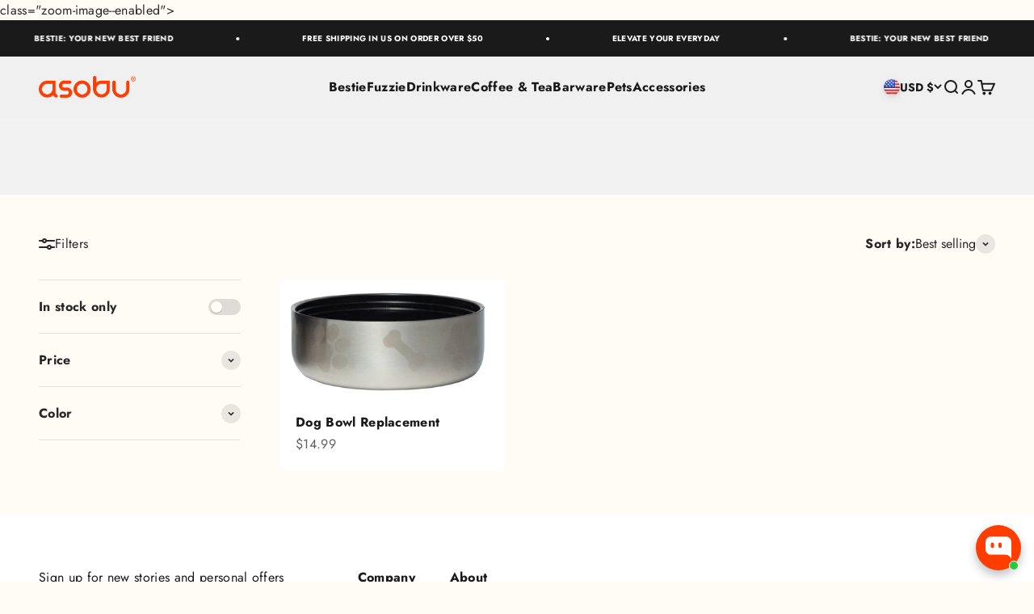

--- FILE ---
content_type: text/html; charset=utf-8
request_url: https://asobubottle.com/collections/dog-water-bowl-no-spill-portable-dog-bowl
body_size: 55190
content:
<!doctype html>

<html lang="en" dir="ltr">
  <head>
    <!-- Google Tag Manager -->
<script async crossorigin fetchpriority="high" src="/cdn/shopifycloud/importmap-polyfill/es-modules-shim.2.4.0.js"></script>
<script>(function(w,d,s,l,i){w[l]=w[l]||[];w[l].push({'gtm.start':
new Date().getTime(),event:'gtm.js'});var f=d.getElementsByTagName(s)[0],
j=d.createElement(s),dl=l!='dataLayer'?'&l='+l:'';j.async=true;j.src=
'https://www.googletagmanager.com/gtm.js?id='+i+dl;f.parentNode.insertBefore(j,f);
})(window,document,'script','dataLayer','GTM-K2LK9S4V');</script>
<!-- End Google Tag Manager -->
	<!-- Added by AVADA SEO Suite -->
	

	<!-- /Added by AVADA SEO Suite -->
 
<meta charset="utf-8">
    <meta name="viewport" content="width=device-width, initial-scale=1.0, height=device-height, minimum-scale=1.0, maximum-scale=1.0">
    <meta name="theme-color" content="#f0f0f0">

    <title>Dog Water Bowl - No-spill Portable Dog Bowl</title><meta name="description" content="Shop Online ✓ No-spill Portable Dog Water Bowl ✓ Lifetime Warranty ✓ Easy Returns"><link rel="canonical" href="https://asobubottle.com/collections/dog-water-bowl-no-spill-portable-dog-bowl"><link rel="preconnect" href="https://cdn.shopify.com">
    <link rel="preconnect" href="https://fonts.shopifycdn.com" crossorigin>
    <link rel="dns-prefetch" href="https://productreviews.shopifycdn.com"><link rel="preload" href="//asobubottle.com/cdn/fonts/jost/jost_n5.7c8497861ffd15f4e1284cd221f14658b0e95d61.woff2" as="font" type="font/woff2" crossorigin><link rel="preload" href="//asobubottle.com/cdn/fonts/jost/jost_n4.d47a1b6347ce4a4c9f437608011273009d91f2b7.woff2" as="font" type="font/woff2" crossorigin><meta property="og:type" content="website">
  <meta property="og:title" content="Dog Water Bowl - No-spill Portable Dog Bowl"><meta property="og:image" content="http://asobubottle.com/cdn/shop/files/asobu-drinkware-water-bottle-tumbler.png?v=1752750889&width=2048">
  <meta property="og:image:secure_url" content="https://asobubottle.com/cdn/shop/files/asobu-drinkware-water-bottle-tumbler.png?v=1752750889&width=2048">
  <meta property="og:image:width" content="1200">
  <meta property="og:image:height" content="628"><meta property="og:description" content="Shop Online ✓ No-spill Portable Dog Water Bowl ✓ Lifetime Warranty ✓ Easy Returns"><meta property="og:url" content="https://asobubottle.com/collections/dog-water-bowl-no-spill-portable-dog-bowl">
<meta property="og:site_name" content="ASOBU®"><meta name="twitter:card" content="summary"><meta name="twitter:title" content="Dog Water Bowl - No-spill Portable Dog Bowl">
  <meta name="twitter:description" content=""><meta name="twitter:image" content="https://asobubottle.com/cdn/shop/files/asobu-drinkware-water-bottle-tumbler.png?crop=center&height=1200&v=1752750889&width=1200">
  <meta name="twitter:image:alt" content=""><script type="application/ld+json">
  {
    "@context": "https://schema.org",
    "@type": "BreadcrumbList",
    "itemListElement": [{
        "@type": "ListItem",
        "position": 1,
        "name": "Home",
        "item": "https://asobubottle.com"
      },{
            "@type": "ListItem",
            "position": 2,
            "name": "Dog Water Bowl - No-spill Portable Dog Bowl",
            "item": "https://asobubottle.com/collections/dog-water-bowl-no-spill-portable-dog-bowl"
          }]
  }
</script><style>/* Typography (heading) */
  @font-face {
  font-family: Jost;
  font-weight: 500;
  font-style: normal;
  font-display: fallback;
  src: url("//asobubottle.com/cdn/fonts/jost/jost_n5.7c8497861ffd15f4e1284cd221f14658b0e95d61.woff2") format("woff2"),
       url("//asobubottle.com/cdn/fonts/jost/jost_n5.fb6a06896db583cc2df5ba1b30d9c04383119dd9.woff") format("woff");
}

@font-face {
  font-family: Jost;
  font-weight: 500;
  font-style: italic;
  font-display: fallback;
  src: url("//asobubottle.com/cdn/fonts/jost/jost_i5.a6c7dbde35f2b89f8461eacda9350127566e5d51.woff2") format("woff2"),
       url("//asobubottle.com/cdn/fonts/jost/jost_i5.2b58baee736487eede6bcdb523ca85eea2418357.woff") format("woff");
}

/* Typography (body) */
  @font-face {
  font-family: Jost;
  font-weight: 400;
  font-style: normal;
  font-display: fallback;
  src: url("//asobubottle.com/cdn/fonts/jost/jost_n4.d47a1b6347ce4a4c9f437608011273009d91f2b7.woff2") format("woff2"),
       url("//asobubottle.com/cdn/fonts/jost/jost_n4.791c46290e672b3f85c3d1c651ef2efa3819eadd.woff") format("woff");
}

@font-face {
  font-family: Jost;
  font-weight: 400;
  font-style: italic;
  font-display: fallback;
  src: url("//asobubottle.com/cdn/fonts/jost/jost_i4.b690098389649750ada222b9763d55796c5283a5.woff2") format("woff2"),
       url("//asobubottle.com/cdn/fonts/jost/jost_i4.fd766415a47e50b9e391ae7ec04e2ae25e7e28b0.woff") format("woff");
}

@font-face {
  font-family: Jost;
  font-weight: 700;
  font-style: normal;
  font-display: fallback;
  src: url("//asobubottle.com/cdn/fonts/jost/jost_n7.921dc18c13fa0b0c94c5e2517ffe06139c3615a3.woff2") format("woff2"),
       url("//asobubottle.com/cdn/fonts/jost/jost_n7.cbfc16c98c1e195f46c536e775e4e959c5f2f22b.woff") format("woff");
}

@font-face {
  font-family: Jost;
  font-weight: 700;
  font-style: italic;
  font-display: fallback;
  src: url("//asobubottle.com/cdn/fonts/jost/jost_i7.d8201b854e41e19d7ed9b1a31fe4fe71deea6d3f.woff2") format("woff2"),
       url("//asobubottle.com/cdn/fonts/jost/jost_i7.eae515c34e26b6c853efddc3fc0c552e0de63757.woff") format("woff");
}

:root {
    /**
     * ---------------------------------------------------------------------
     * SPACING VARIABLES
     *
     * We are using a spacing inspired from frameworks like Tailwind CSS.
     * ---------------------------------------------------------------------
     */
    --spacing-0-5: 0.125rem; /* 2px */
    --spacing-1: 0.25rem; /* 4px */
    --spacing-1-5: 0.375rem; /* 6px */
    --spacing-2: 0.5rem; /* 8px */
    --spacing-2-5: 0.625rem; /* 10px */
    --spacing-3: 0.75rem; /* 12px */
    --spacing-3-5: 0.875rem; /* 14px */
    --spacing-4: 1rem; /* 16px */
    --spacing-4-5: 1.125rem; /* 18px */
    --spacing-5: 1.25rem; /* 20px */
    --spacing-5-5: 1.375rem; /* 22px */
    --spacing-6: 1.5rem; /* 24px */
    --spacing-6-5: 1.625rem; /* 26px */
    --spacing-7: 1.75rem; /* 28px */
    --spacing-7-5: 1.875rem; /* 30px */
    --spacing-8: 2rem; /* 32px */
    --spacing-8-5: 2.125rem; /* 34px */
    --spacing-9: 2.25rem; /* 36px */
    --spacing-9-5: 2.375rem; /* 38px */
    --spacing-10: 2.5rem; /* 40px */
    --spacing-11: 2.75rem; /* 44px */
    --spacing-12: 3rem; /* 48px */
    --spacing-14: 3.5rem; /* 56px */
    --spacing-16: 4rem; /* 64px */
    --spacing-18: 4.5rem; /* 72px */
    --spacing-20: 5rem; /* 80px */
    --spacing-24: 6rem; /* 96px */
    --spacing-28: 7rem; /* 112px */
    --spacing-32: 8rem; /* 128px */
    --spacing-36: 9rem; /* 144px */
    --spacing-40: 10rem; /* 160px */
    --spacing-44: 11rem; /* 176px */
    --spacing-48: 12rem; /* 192px */
    --spacing-52: 13rem; /* 208px */
    --spacing-56: 14rem; /* 224px */
    --spacing-60: 15rem; /* 240px */
    --spacing-64: 16rem; /* 256px */
    --spacing-72: 18rem; /* 288px */
    --spacing-80: 20rem; /* 320px */
    --spacing-96: 24rem; /* 384px */

    /* Container */
    --container-max-width: 1600px;
    --container-narrow-max-width: 1350px;
    --container-gutter: var(--spacing-5);
    --section-outer-spacing-block: var(--spacing-8);
    --section-inner-max-spacing-block: var(--spacing-8);
    --section-inner-spacing-inline: var(--container-gutter);
    --section-stack-spacing-block: var(--spacing-8);

    /* Grid gutter */
    --grid-gutter: var(--spacing-5);

    /* Product list settings */
    --product-list-row-gap: var(--spacing-8);
    --product-list-column-gap: var(--grid-gutter);

    /* Form settings */
    --input-gap: var(--spacing-2);
    --input-height: 2.625rem;
    --input-padding-inline: var(--spacing-4);

    /* Other sizes */
    --sticky-area-height: calc(var(--sticky-announcement-bar-enabled, 0) * var(--announcement-bar-height, 0px) + var(--sticky-header-enabled, 0) * var(--header-height, 0px));

    /* RTL support */
    --transform-logical-flip: 1;
    --transform-origin-start: left;
    --transform-origin-end: right;

    /**
     * ---------------------------------------------------------------------
     * TYPOGRAPHY
     * ---------------------------------------------------------------------
     */

    /* Font properties */
    --heading-font-family: Jost, sans-serif;
    --heading-font-weight: 500;
    --heading-font-style: normal;
    --heading-text-transform: normal;
    --heading-letter-spacing: 0.02em;
    --text-font-family: Jost, sans-serif;
    --text-font-weight: 400;
    --text-font-style: normal;
    --text-letter-spacing: 0.02em;

    /* Font sizes */
    --text-h0: 2.75rem;
    --text-h1: 2rem;
    --text-h2: 1.75rem;
    --text-h3: 1.375rem;
    --text-h4: 1.125rem;
    --text-h5: 1.125rem;
    --text-h6: 1rem;
    --text-xs: 0.6875rem;
    --text-sm: 0.75rem;
    --text-base: 0.875rem;
    --text-lg: 1.125rem;

    /**
     * ---------------------------------------------------------------------
     * COLORS
     * ---------------------------------------------------------------------
     */

    /* Color settings */--accent: 255 88 36;
    --text-primary: 40 40 40;
    --background-primary: 255 251 245;
    --dialog-background: 255 255 255;
    --border-color: var(--text-color, var(--text-primary)) / 0.12;

    /* Button colors */
    --button-background-primary: 255 88 36;
    --button-text-primary: 255 255 255;
    --button-background-secondary: 19 20 22;
    --button-text-secondary: 255 255 255;

    /* Status colors */
    --success-background: 224 244 232;
    --success-text: 0 163 65;
    --warning-background: 255 246 233;
    --warning-text: 255 183 74;
    --error-background: 254 231 231;
    --error-text: 248 58 58;

    /* Product colors */
    --on-sale-text: 248 58 58;
    --on-sale-badge-background: 248 58 58;
    --on-sale-badge-text: 255 255 255;
    --sold-out-badge-background: 0 0 0;
    --sold-out-badge-text: 255 255 255;
    --primary-badge-background: 255 88 36;
    --primary-badge-text: 255 255 255;
    --star-color: 255 183 74;
    --product-card-background: 255 255 255;
    --product-card-text: 26 26 26;

    /* Header colors */
    --header-background: 240 240 240;
    --header-text: 26 26 26;

    /* Footer colors */
    --footer-background: 255 255 255;
    --footer-text: 26 26 26;

    /* Rounded variables (used for border radius) */
    --rounded-xs: 0.25rem;
    --rounded-sm: 0.375rem;
    --rounded: 0.75rem;
    --rounded-lg: 1.5rem;
    --rounded-full: 9999px;

    --rounded-button: 3.75rem;
    --rounded-input: 0.5rem;

    /* Box shadow */
    --shadow-sm: 0 2px 8px rgb(var(--text-primary) / 0.1);
    --shadow: 0 5px 15px rgb(var(--text-primary) / 0.1);
    --shadow-md: 0 5px 30px rgb(var(--text-primary) / 0.1);
    --shadow-block: 18px 18px 50px rgb(var(--text-primary) / 0.1);

    /**
     * ---------------------------------------------------------------------
     * OTHER
     * ---------------------------------------------------------------------
     */

    --stagger-products-reveal-opacity: 0;
    --cursor-close-svg-url: url(//asobubottle.com/cdn/shop/t/38/assets/cursor-close.svg?v=147174565022153725511766052844);
    --cursor-zoom-in-svg-url: url(//asobubottle.com/cdn/shop/t/38/assets/cursor-zoom-in.svg?v=154953035094101115921766052844);
    --cursor-zoom-out-svg-url: url(//asobubottle.com/cdn/shop/t/38/assets/cursor-zoom-out.svg?v=16155520337305705181766052844);
    --checkmark-svg-url: url(//asobubottle.com/cdn/shop/t/38/assets/checkmark.svg?v=77552481021870063511766052845);
  }

  [dir="rtl"]:root {
    /* RTL support */
    --transform-logical-flip: -1;
    --transform-origin-start: right;
    --transform-origin-end: left;
  }

  @media screen and (min-width: 700px) {
    :root {
      /* Typography (font size) */
      --text-h0: 3.5rem;
      --text-h1: 2.5rem;
      --text-h2: 2rem;
      --text-h3: 1.625rem;
      --text-h4: 1.375rem;
      --text-h5: 1.125rem;
      --text-h6: 1rem;

      --text-xs: 0.75rem;
      --text-sm: 0.875rem;
      --text-base: 1.0rem;
      --text-lg: 1.25rem;

      /* Spacing */
      --container-gutter: 2rem;
      --section-outer-spacing-block: var(--spacing-12);
      --section-inner-max-spacing-block: var(--spacing-10);
      --section-inner-spacing-inline: var(--spacing-10);
      --section-stack-spacing-block: var(--spacing-10);

      /* Grid gutter */
      --grid-gutter: var(--spacing-6);

      /* Product list settings */
      --product-list-row-gap: var(--spacing-12);

      /* Form settings */
      --input-gap: 1rem;
      --input-height: 3.125rem;
      --input-padding-inline: var(--spacing-5);
    }
  }

  @media screen and (min-width: 1000px) {
    :root {
      /* Spacing settings */
      --container-gutter: var(--spacing-12);
      --section-outer-spacing-block: var(--spacing-14);
      --section-inner-max-spacing-block: var(--spacing-12);
      --section-inner-spacing-inline: var(--spacing-12);
      --section-stack-spacing-block: var(--spacing-10);
    }
  }

  @media screen and (min-width: 1150px) {
    :root {
      /* Spacing settings */
      --container-gutter: var(--spacing-12);
      --section-outer-spacing-block: var(--spacing-14);
      --section-inner-max-spacing-block: var(--spacing-12);
      --section-inner-spacing-inline: var(--spacing-12);
      --section-stack-spacing-block: var(--spacing-12);
    }
  }

  @media screen and (min-width: 1400px) {
    :root {
      /* Typography (font size) */
      --text-h0: 4.5rem;
      --text-h1: 3.5rem;
      --text-h2: 2.75rem;
      --text-h3: 2rem;
      --text-h4: 1.75rem;
      --text-h5: 1.375rem;
      --text-h6: 1.25rem;

      --section-outer-spacing-block: var(--spacing-16);
      --section-inner-max-spacing-block: var(--spacing-14);
      --section-inner-spacing-inline: var(--spacing-14);
    }
  }

  @media screen and (min-width: 1600px) {
    :root {
      --section-outer-spacing-block: var(--spacing-16);
      --section-inner-max-spacing-block: var(--spacing-16);
      --section-inner-spacing-inline: var(--spacing-16);
    }
  }

  /**
   * ---------------------------------------------------------------------
   * LIQUID DEPENDANT CSS
   *
   * Our main CSS is Liquid free, but some very specific features depend on
   * theme settings, so we have them here
   * ---------------------------------------------------------------------
   */@media screen and (pointer: fine) {
        /* The !important are for the Shopify Payment button to ensure we override the default from Shopify styles */
        .button:not([disabled]):not(.button--outline):hover, .btn:not([disabled]):hover, .shopify-payment-button__button--unbranded:not([disabled]):hover {
          background-color: transparent !important;
          color: rgb(var(--button-outline-color) / var(--button-background-opacity, 1)) !important;
          box-shadow: inset 0 0 0 2px currentColor !important;
        }

        .button--outline:not([disabled]):hover {
          background: rgb(var(--button-background));
          color: rgb(var(--button-text-color));
          box-shadow: inset 0 0 0 2px rgb(var(--button-background));
        }
      }</style><script>
  // This allows to expose several variables to the global scope, to be used in scripts
  window.themeVariables = {
    settings: {
      showPageTransition: null,
      staggerProductsApparition: true,
      reduceDrawerAnimation: false,
      reduceMenuAnimation: false,
      headingApparition: "split_fade",
      pageType: "collection",
      moneyFormat: "${{amount}}",
      moneyWithCurrencyFormat: "${{amount}} USD",
      currencyCodeEnabled: false,
      cartType: "popover",
      showDiscount: true,
      discountMode: "saving",
      pageBackground: "#fffbf5",
      textColor: "#282828"
    },

    strings: {
      addedToCartWithTitle: "{{ product_title }} added to your cart",
      accessibilityClose: "Close",
      accessibilityNext: "Next",
      accessibilityPrevious: "Previous",
      closeGallery: "Close gallery",
      zoomGallery: "Zoom",
      errorGallery: "Image cannot be loaded",
      searchNoResults: "No results could be found.",
      addOrderNote: "Add order note",
      editOrderNote: "Edit order note",
      shippingEstimatorNoResults: "Sorry, we do not ship to your address.",
      shippingEstimatorOneResult: "There is one shipping rate for your address:",
      shippingEstimatorMultipleResults: "There are several shipping rates for your address:",
      shippingEstimatorError: "One or more error occurred while retrieving shipping rates:"
    },

    breakpoints: {
      'sm': 'screen and (min-width: 700px)',
      'md': 'screen and (min-width: 1000px)',
      'lg': 'screen and (min-width: 1150px)',
      'xl': 'screen and (min-width: 1400px)',

      'sm-max': 'screen and (max-width: 699px)',
      'md-max': 'screen and (max-width: 999px)',
      'lg-max': 'screen and (max-width: 1149px)',
      'xl-max': 'screen and (max-width: 1399px)'
    }
  };

  // For detecting native share
  document.documentElement.classList.add(`native-share--${navigator.share ? 'enabled' : 'disabled'}`);</script><script type="importmap">{
        "imports": {
          "vendor": "//asobubottle.com/cdn/shop/t/38/assets/vendor.min.js?v=150021648067352023321766052798",
          "theme": "//asobubottle.com/cdn/shop/t/38/assets/theme.js?v=40804283163904948221766052798",
          "photoswipe": "//asobubottle.com/cdn/shop/t/38/assets/photoswipe.min.js?v=13374349288281597431766052798"
        }
      }
    </script>

    <script type="module" src="//asobubottle.com/cdn/shop/t/38/assets/vendor.min.js?v=150021648067352023321766052798"></script>
    <script type="module" src="//asobubottle.com/cdn/shop/t/38/assets/theme.js?v=40804283163904948221766052798"></script>

    <script>window.performance && window.performance.mark && window.performance.mark('shopify.content_for_header.start');</script><meta name="google-site-verification" content="wk5bI7aZIxE6LgO9wkgmsU13YN2920mpg-JgVlddSG8">
<meta name="google-site-verification" content="QdE-xRYyUDRWDJff4OnVUeoKuYAL39-h1PN8D_k9Kww">
<meta name="google-site-verification" content="W4z241noMl5enwjHobft-VDo7HDEKvDkDoIRiHsvkEk">
<meta name="google-site-verification" content="8W20F6CIeYjpIKCUwf5NkjxyclkGvSybEYOFQuI4QGw">
<meta name="facebook-domain-verification" content="khlv2hz03obgbzpijs4fe3yemgqiji">
<meta id="shopify-digital-wallet" name="shopify-digital-wallet" content="/17699733/digital_wallets/dialog">
<meta name="shopify-checkout-api-token" content="361eeea165dc924489fff8059798a142">
<meta id="in-context-paypal-metadata" data-shop-id="17699733" data-venmo-supported="false" data-environment="production" data-locale="en_US" data-paypal-v4="true" data-currency="USD">
<link rel="alternate" type="application/atom+xml" title="Feed" href="/collections/dog-water-bowl-no-spill-portable-dog-bowl.atom" />
<link rel="alternate" hreflang="x-default" href="https://asobubottle.com/collections/dog-water-bowl-no-spill-portable-dog-bowl">
<link rel="alternate" hreflang="en" href="https://asobubottle.com/collections/dog-water-bowl-no-spill-portable-dog-bowl">
<link rel="alternate" hreflang="en-GB" href="https://asobubottle.co.uk/collections/dog-water-bowl-no-spill-portable-dog-bowl">
<link rel="alternate" type="application/json+oembed" href="https://asobubottle.com/collections/dog-water-bowl-no-spill-portable-dog-bowl.oembed">
<script async="async" src="/checkouts/internal/preloads.js?locale=en-US"></script>
<link rel="preconnect" href="https://shop.app" crossorigin="anonymous">
<script async="async" src="https://shop.app/checkouts/internal/preloads.js?locale=en-US&shop_id=17699733" crossorigin="anonymous"></script>
<script id="apple-pay-shop-capabilities" type="application/json">{"shopId":17699733,"countryCode":"CA","currencyCode":"USD","merchantCapabilities":["supports3DS"],"merchantId":"gid:\/\/shopify\/Shop\/17699733","merchantName":"ASOBU®","requiredBillingContactFields":["postalAddress","email","phone"],"requiredShippingContactFields":["postalAddress","email","phone"],"shippingType":"shipping","supportedNetworks":["visa","masterCard","amex","discover","jcb"],"total":{"type":"pending","label":"ASOBU®","amount":"1.00"},"shopifyPaymentsEnabled":true,"supportsSubscriptions":true}</script>
<script id="shopify-features" type="application/json">{"accessToken":"361eeea165dc924489fff8059798a142","betas":["rich-media-storefront-analytics"],"domain":"asobubottle.com","predictiveSearch":true,"shopId":17699733,"locale":"en"}</script>
<script>var Shopify = Shopify || {};
Shopify.shop = "asobubottle.myshopify.com";
Shopify.locale = "en";
Shopify.currency = {"active":"USD","rate":"1.0"};
Shopify.country = "US";
Shopify.theme = {"name":"December 25 - 6.12","id":156725608687,"schema_name":"Impact","schema_version":"6.12.0","theme_store_id":1190,"role":"main"};
Shopify.theme.handle = "null";
Shopify.theme.style = {"id":null,"handle":null};
Shopify.cdnHost = "asobubottle.com/cdn";
Shopify.routes = Shopify.routes || {};
Shopify.routes.root = "/";</script>
<script type="module">!function(o){(o.Shopify=o.Shopify||{}).modules=!0}(window);</script>
<script>!function(o){function n(){var o=[];function n(){o.push(Array.prototype.slice.apply(arguments))}return n.q=o,n}var t=o.Shopify=o.Shopify||{};t.loadFeatures=n(),t.autoloadFeatures=n()}(window);</script>
<script>
  window.ShopifyPay = window.ShopifyPay || {};
  window.ShopifyPay.apiHost = "shop.app\/pay";
  window.ShopifyPay.redirectState = null;
</script>
<script id="shop-js-analytics" type="application/json">{"pageType":"collection"}</script>
<script defer="defer" async type="module" src="//asobubottle.com/cdn/shopifycloud/shop-js/modules/v2/client.init-shop-cart-sync_BT-GjEfc.en.esm.js"></script>
<script defer="defer" async type="module" src="//asobubottle.com/cdn/shopifycloud/shop-js/modules/v2/chunk.common_D58fp_Oc.esm.js"></script>
<script defer="defer" async type="module" src="//asobubottle.com/cdn/shopifycloud/shop-js/modules/v2/chunk.modal_xMitdFEc.esm.js"></script>
<script type="module">
  await import("//asobubottle.com/cdn/shopifycloud/shop-js/modules/v2/client.init-shop-cart-sync_BT-GjEfc.en.esm.js");
await import("//asobubottle.com/cdn/shopifycloud/shop-js/modules/v2/chunk.common_D58fp_Oc.esm.js");
await import("//asobubottle.com/cdn/shopifycloud/shop-js/modules/v2/chunk.modal_xMitdFEc.esm.js");

  window.Shopify.SignInWithShop?.initShopCartSync?.({"fedCMEnabled":true,"windoidEnabled":true});

</script>
<script>
  window.Shopify = window.Shopify || {};
  if (!window.Shopify.featureAssets) window.Shopify.featureAssets = {};
  window.Shopify.featureAssets['shop-js'] = {"shop-cart-sync":["modules/v2/client.shop-cart-sync_DZOKe7Ll.en.esm.js","modules/v2/chunk.common_D58fp_Oc.esm.js","modules/v2/chunk.modal_xMitdFEc.esm.js"],"init-fed-cm":["modules/v2/client.init-fed-cm_B6oLuCjv.en.esm.js","modules/v2/chunk.common_D58fp_Oc.esm.js","modules/v2/chunk.modal_xMitdFEc.esm.js"],"shop-cash-offers":["modules/v2/client.shop-cash-offers_D2sdYoxE.en.esm.js","modules/v2/chunk.common_D58fp_Oc.esm.js","modules/v2/chunk.modal_xMitdFEc.esm.js"],"shop-login-button":["modules/v2/client.shop-login-button_QeVjl5Y3.en.esm.js","modules/v2/chunk.common_D58fp_Oc.esm.js","modules/v2/chunk.modal_xMitdFEc.esm.js"],"pay-button":["modules/v2/client.pay-button_DXTOsIq6.en.esm.js","modules/v2/chunk.common_D58fp_Oc.esm.js","modules/v2/chunk.modal_xMitdFEc.esm.js"],"shop-button":["modules/v2/client.shop-button_DQZHx9pm.en.esm.js","modules/v2/chunk.common_D58fp_Oc.esm.js","modules/v2/chunk.modal_xMitdFEc.esm.js"],"avatar":["modules/v2/client.avatar_BTnouDA3.en.esm.js"],"init-windoid":["modules/v2/client.init-windoid_CR1B-cfM.en.esm.js","modules/v2/chunk.common_D58fp_Oc.esm.js","modules/v2/chunk.modal_xMitdFEc.esm.js"],"init-shop-for-new-customer-accounts":["modules/v2/client.init-shop-for-new-customer-accounts_C_vY_xzh.en.esm.js","modules/v2/client.shop-login-button_QeVjl5Y3.en.esm.js","modules/v2/chunk.common_D58fp_Oc.esm.js","modules/v2/chunk.modal_xMitdFEc.esm.js"],"init-shop-email-lookup-coordinator":["modules/v2/client.init-shop-email-lookup-coordinator_BI7n9ZSv.en.esm.js","modules/v2/chunk.common_D58fp_Oc.esm.js","modules/v2/chunk.modal_xMitdFEc.esm.js"],"init-shop-cart-sync":["modules/v2/client.init-shop-cart-sync_BT-GjEfc.en.esm.js","modules/v2/chunk.common_D58fp_Oc.esm.js","modules/v2/chunk.modal_xMitdFEc.esm.js"],"shop-toast-manager":["modules/v2/client.shop-toast-manager_DiYdP3xc.en.esm.js","modules/v2/chunk.common_D58fp_Oc.esm.js","modules/v2/chunk.modal_xMitdFEc.esm.js"],"init-customer-accounts":["modules/v2/client.init-customer-accounts_D9ZNqS-Q.en.esm.js","modules/v2/client.shop-login-button_QeVjl5Y3.en.esm.js","modules/v2/chunk.common_D58fp_Oc.esm.js","modules/v2/chunk.modal_xMitdFEc.esm.js"],"init-customer-accounts-sign-up":["modules/v2/client.init-customer-accounts-sign-up_iGw4briv.en.esm.js","modules/v2/client.shop-login-button_QeVjl5Y3.en.esm.js","modules/v2/chunk.common_D58fp_Oc.esm.js","modules/v2/chunk.modal_xMitdFEc.esm.js"],"shop-follow-button":["modules/v2/client.shop-follow-button_CqMgW2wH.en.esm.js","modules/v2/chunk.common_D58fp_Oc.esm.js","modules/v2/chunk.modal_xMitdFEc.esm.js"],"checkout-modal":["modules/v2/client.checkout-modal_xHeaAweL.en.esm.js","modules/v2/chunk.common_D58fp_Oc.esm.js","modules/v2/chunk.modal_xMitdFEc.esm.js"],"shop-login":["modules/v2/client.shop-login_D91U-Q7h.en.esm.js","modules/v2/chunk.common_D58fp_Oc.esm.js","modules/v2/chunk.modal_xMitdFEc.esm.js"],"lead-capture":["modules/v2/client.lead-capture_BJmE1dJe.en.esm.js","modules/v2/chunk.common_D58fp_Oc.esm.js","modules/v2/chunk.modal_xMitdFEc.esm.js"],"payment-terms":["modules/v2/client.payment-terms_Ci9AEqFq.en.esm.js","modules/v2/chunk.common_D58fp_Oc.esm.js","modules/v2/chunk.modal_xMitdFEc.esm.js"]};
</script>
<script>(function() {
  var isLoaded = false;
  function asyncLoad() {
    if (isLoaded) return;
    isLoaded = true;
    var urls = ["https:\/\/api.omegatheme.com\/facebook-chat\/\/facebook-chat.js?v=1597070951\u0026shop=asobubottle.myshopify.com","\/\/shopify.privy.com\/widget.js?shop=asobubottle.myshopify.com","https:\/\/js.smile.io\/v1\/smile-shopify.js?shop=asobubottle.myshopify.com","https:\/\/static.shareasale.com\/json\/shopify\/deduplication.js?shop=asobubottle.myshopify.com","https:\/\/static.shareasale.com\/json\/shopify\/shareasale-tracking.js?sasmid=126550\u0026ssmtid=19038\u0026shop=asobubottle.myshopify.com","https:\/\/cdn.commoninja.com\/sdk\/latest\/commonninja.js?shop=asobubottle.myshopify.com"];
    for (var i = 0; i < urls.length; i++) {
      var s = document.createElement('script');
      s.type = 'text/javascript';
      s.async = true;
      s.src = urls[i];
      var x = document.getElementsByTagName('script')[0];
      x.parentNode.insertBefore(s, x);
    }
  };
  if(window.attachEvent) {
    window.attachEvent('onload', asyncLoad);
  } else {
    window.addEventListener('load', asyncLoad, false);
  }
})();</script>
<script id="__st">var __st={"a":17699733,"offset":-18000,"reqid":"3e49d0f7-f3a5-417c-9a2a-d466777b2a2d-1769055713","pageurl":"asobubottle.com\/collections\/dog-water-bowl-no-spill-portable-dog-bowl","u":"a41e9eb6e1a4","p":"collection","rtyp":"collection","rid":396770345199};</script>
<script>window.ShopifyPaypalV4VisibilityTracking = true;</script>
<script id="captcha-bootstrap">!function(){'use strict';const t='contact',e='account',n='new_comment',o=[[t,t],['blogs',n],['comments',n],[t,'customer']],c=[[e,'customer_login'],[e,'guest_login'],[e,'recover_customer_password'],[e,'create_customer']],r=t=>t.map((([t,e])=>`form[action*='/${t}']:not([data-nocaptcha='true']) input[name='form_type'][value='${e}']`)).join(','),a=t=>()=>t?[...document.querySelectorAll(t)].map((t=>t.form)):[];function s(){const t=[...o],e=r(t);return a(e)}const i='password',u='form_key',d=['recaptcha-v3-token','g-recaptcha-response','h-captcha-response',i],f=()=>{try{return window.sessionStorage}catch{return}},m='__shopify_v',_=t=>t.elements[u];function p(t,e,n=!1){try{const o=window.sessionStorage,c=JSON.parse(o.getItem(e)),{data:r}=function(t){const{data:e,action:n}=t;return t[m]||n?{data:e,action:n}:{data:t,action:n}}(c);for(const[e,n]of Object.entries(r))t.elements[e]&&(t.elements[e].value=n);n&&o.removeItem(e)}catch(o){console.error('form repopulation failed',{error:o})}}const l='form_type',E='cptcha';function T(t){t.dataset[E]=!0}const w=window,h=w.document,L='Shopify',v='ce_forms',y='captcha';let A=!1;((t,e)=>{const n=(g='f06e6c50-85a8-45c8-87d0-21a2b65856fe',I='https://cdn.shopify.com/shopifycloud/storefront-forms-hcaptcha/ce_storefront_forms_captcha_hcaptcha.v1.5.2.iife.js',D={infoText:'Protected by hCaptcha',privacyText:'Privacy',termsText:'Terms'},(t,e,n)=>{const o=w[L][v],c=o.bindForm;if(c)return c(t,g,e,D).then(n);var r;o.q.push([[t,g,e,D],n]),r=I,A||(h.body.append(Object.assign(h.createElement('script'),{id:'captcha-provider',async:!0,src:r})),A=!0)});var g,I,D;w[L]=w[L]||{},w[L][v]=w[L][v]||{},w[L][v].q=[],w[L][y]=w[L][y]||{},w[L][y].protect=function(t,e){n(t,void 0,e),T(t)},Object.freeze(w[L][y]),function(t,e,n,w,h,L){const[v,y,A,g]=function(t,e,n){const i=e?o:[],u=t?c:[],d=[...i,...u],f=r(d),m=r(i),_=r(d.filter((([t,e])=>n.includes(e))));return[a(f),a(m),a(_),s()]}(w,h,L),I=t=>{const e=t.target;return e instanceof HTMLFormElement?e:e&&e.form},D=t=>v().includes(t);t.addEventListener('submit',(t=>{const e=I(t);if(!e)return;const n=D(e)&&!e.dataset.hcaptchaBound&&!e.dataset.recaptchaBound,o=_(e),c=g().includes(e)&&(!o||!o.value);(n||c)&&t.preventDefault(),c&&!n&&(function(t){try{if(!f())return;!function(t){const e=f();if(!e)return;const n=_(t);if(!n)return;const o=n.value;o&&e.removeItem(o)}(t);const e=Array.from(Array(32),(()=>Math.random().toString(36)[2])).join('');!function(t,e){_(t)||t.append(Object.assign(document.createElement('input'),{type:'hidden',name:u})),t.elements[u].value=e}(t,e),function(t,e){const n=f();if(!n)return;const o=[...t.querySelectorAll(`input[type='${i}']`)].map((({name:t})=>t)),c=[...d,...o],r={};for(const[a,s]of new FormData(t).entries())c.includes(a)||(r[a]=s);n.setItem(e,JSON.stringify({[m]:1,action:t.action,data:r}))}(t,e)}catch(e){console.error('failed to persist form',e)}}(e),e.submit())}));const S=(t,e)=>{t&&!t.dataset[E]&&(n(t,e.some((e=>e===t))),T(t))};for(const o of['focusin','change'])t.addEventListener(o,(t=>{const e=I(t);D(e)&&S(e,y())}));const B=e.get('form_key'),M=e.get(l),P=B&&M;t.addEventListener('DOMContentLoaded',(()=>{const t=y();if(P)for(const e of t)e.elements[l].value===M&&p(e,B);[...new Set([...A(),...v().filter((t=>'true'===t.dataset.shopifyCaptcha))])].forEach((e=>S(e,t)))}))}(h,new URLSearchParams(w.location.search),n,t,e,['guest_login'])})(!0,!0)}();</script>
<script integrity="sha256-4kQ18oKyAcykRKYeNunJcIwy7WH5gtpwJnB7kiuLZ1E=" data-source-attribution="shopify.loadfeatures" defer="defer" src="//asobubottle.com/cdn/shopifycloud/storefront/assets/storefront/load_feature-a0a9edcb.js" crossorigin="anonymous"></script>
<script crossorigin="anonymous" defer="defer" src="//asobubottle.com/cdn/shopifycloud/storefront/assets/shopify_pay/storefront-65b4c6d7.js?v=20250812"></script>
<script data-source-attribution="shopify.dynamic_checkout.dynamic.init">var Shopify=Shopify||{};Shopify.PaymentButton=Shopify.PaymentButton||{isStorefrontPortableWallets:!0,init:function(){window.Shopify.PaymentButton.init=function(){};var t=document.createElement("script");t.src="https://asobubottle.com/cdn/shopifycloud/portable-wallets/latest/portable-wallets.en.js",t.type="module",document.head.appendChild(t)}};
</script>
<script data-source-attribution="shopify.dynamic_checkout.buyer_consent">
  function portableWalletsHideBuyerConsent(e){var t=document.getElementById("shopify-buyer-consent"),n=document.getElementById("shopify-subscription-policy-button");t&&n&&(t.classList.add("hidden"),t.setAttribute("aria-hidden","true"),n.removeEventListener("click",e))}function portableWalletsShowBuyerConsent(e){var t=document.getElementById("shopify-buyer-consent"),n=document.getElementById("shopify-subscription-policy-button");t&&n&&(t.classList.remove("hidden"),t.removeAttribute("aria-hidden"),n.addEventListener("click",e))}window.Shopify?.PaymentButton&&(window.Shopify.PaymentButton.hideBuyerConsent=portableWalletsHideBuyerConsent,window.Shopify.PaymentButton.showBuyerConsent=portableWalletsShowBuyerConsent);
</script>
<script data-source-attribution="shopify.dynamic_checkout.cart.bootstrap">document.addEventListener("DOMContentLoaded",(function(){function t(){return document.querySelector("shopify-accelerated-checkout-cart, shopify-accelerated-checkout")}if(t())Shopify.PaymentButton.init();else{new MutationObserver((function(e,n){t()&&(Shopify.PaymentButton.init(),n.disconnect())})).observe(document.body,{childList:!0,subtree:!0})}}));
</script>
<link id="shopify-accelerated-checkout-styles" rel="stylesheet" media="screen" href="https://asobubottle.com/cdn/shopifycloud/portable-wallets/latest/accelerated-checkout-backwards-compat.css" crossorigin="anonymous">
<style id="shopify-accelerated-checkout-cart">
        #shopify-buyer-consent {
  margin-top: 1em;
  display: inline-block;
  width: 100%;
}

#shopify-buyer-consent.hidden {
  display: none;
}

#shopify-subscription-policy-button {
  background: none;
  border: none;
  padding: 0;
  text-decoration: underline;
  font-size: inherit;
  cursor: pointer;
}

#shopify-subscription-policy-button::before {
  box-shadow: none;
}

      </style>

<script>window.performance && window.performance.mark && window.performance.mark('shopify.content_for_header.end');</script>
<link href="//asobubottle.com/cdn/shop/t/38/assets/theme.css?v=139153545572283483691766052798" rel="stylesheet" type="text/css" media="all" />

<!-- BEGIN app block: shopify://apps/pagefly-page-builder/blocks/app-embed/83e179f7-59a0-4589-8c66-c0dddf959200 -->

<!-- BEGIN app snippet: pagefly-cro-ab-testing-main -->







<script>
  ;(function () {
    const url = new URL(window.location)
    const viewParam = url.searchParams.get('view')
    if (viewParam && viewParam.includes('variant-pf-')) {
      url.searchParams.set('pf_v', viewParam)
      url.searchParams.delete('view')
      window.history.replaceState({}, '', url)
    }
  })()
</script>



<script type='module'>
  
  window.PAGEFLY_CRO = window.PAGEFLY_CRO || {}

  window.PAGEFLY_CRO['data_debug'] = {
    original_template_suffix: "all_collections",
    allow_ab_test: false,
    ab_test_start_time: 0,
    ab_test_end_time: 0,
    today_date_time: 1769055713000,
  }
  window.PAGEFLY_CRO['GA4'] = { enabled: false}
</script>

<!-- END app snippet -->








  <script src='https://cdn.shopify.com/extensions/019bb4f9-aed6-78a3-be91-e9d44663e6bf/pagefly-page-builder-215/assets/pagefly-helper.js' defer='defer'></script>

  <script src='https://cdn.shopify.com/extensions/019bb4f9-aed6-78a3-be91-e9d44663e6bf/pagefly-page-builder-215/assets/pagefly-general-helper.js' defer='defer'></script>

  <script src='https://cdn.shopify.com/extensions/019bb4f9-aed6-78a3-be91-e9d44663e6bf/pagefly-page-builder-215/assets/pagefly-snap-slider.js' defer='defer'></script>

  <script src='https://cdn.shopify.com/extensions/019bb4f9-aed6-78a3-be91-e9d44663e6bf/pagefly-page-builder-215/assets/pagefly-slideshow-v3.js' defer='defer'></script>

  <script src='https://cdn.shopify.com/extensions/019bb4f9-aed6-78a3-be91-e9d44663e6bf/pagefly-page-builder-215/assets/pagefly-slideshow-v4.js' defer='defer'></script>

  <script src='https://cdn.shopify.com/extensions/019bb4f9-aed6-78a3-be91-e9d44663e6bf/pagefly-page-builder-215/assets/pagefly-glider.js' defer='defer'></script>

  <script src='https://cdn.shopify.com/extensions/019bb4f9-aed6-78a3-be91-e9d44663e6bf/pagefly-page-builder-215/assets/pagefly-slideshow-v1-v2.js' defer='defer'></script>

  <script src='https://cdn.shopify.com/extensions/019bb4f9-aed6-78a3-be91-e9d44663e6bf/pagefly-page-builder-215/assets/pagefly-product-media.js' defer='defer'></script>

  <script src='https://cdn.shopify.com/extensions/019bb4f9-aed6-78a3-be91-e9d44663e6bf/pagefly-page-builder-215/assets/pagefly-product.js' defer='defer'></script>


<script id='pagefly-helper-data' type='application/json'>
  {
    "page_optimization": {
      "assets_prefetching": false
    },
    "elements_asset_mapper": {
      "Accordion": "https://cdn.shopify.com/extensions/019bb4f9-aed6-78a3-be91-e9d44663e6bf/pagefly-page-builder-215/assets/pagefly-accordion.js",
      "Accordion3": "https://cdn.shopify.com/extensions/019bb4f9-aed6-78a3-be91-e9d44663e6bf/pagefly-page-builder-215/assets/pagefly-accordion3.js",
      "CountDown": "https://cdn.shopify.com/extensions/019bb4f9-aed6-78a3-be91-e9d44663e6bf/pagefly-page-builder-215/assets/pagefly-countdown.js",
      "GMap1": "https://cdn.shopify.com/extensions/019bb4f9-aed6-78a3-be91-e9d44663e6bf/pagefly-page-builder-215/assets/pagefly-gmap.js",
      "GMap2": "https://cdn.shopify.com/extensions/019bb4f9-aed6-78a3-be91-e9d44663e6bf/pagefly-page-builder-215/assets/pagefly-gmap.js",
      "GMapBasicV2": "https://cdn.shopify.com/extensions/019bb4f9-aed6-78a3-be91-e9d44663e6bf/pagefly-page-builder-215/assets/pagefly-gmap.js",
      "GMapAdvancedV2": "https://cdn.shopify.com/extensions/019bb4f9-aed6-78a3-be91-e9d44663e6bf/pagefly-page-builder-215/assets/pagefly-gmap.js",
      "HTML.Video": "https://cdn.shopify.com/extensions/019bb4f9-aed6-78a3-be91-e9d44663e6bf/pagefly-page-builder-215/assets/pagefly-htmlvideo.js",
      "HTML.Video2": "https://cdn.shopify.com/extensions/019bb4f9-aed6-78a3-be91-e9d44663e6bf/pagefly-page-builder-215/assets/pagefly-htmlvideo2.js",
      "HTML.Video3": "https://cdn.shopify.com/extensions/019bb4f9-aed6-78a3-be91-e9d44663e6bf/pagefly-page-builder-215/assets/pagefly-htmlvideo2.js",
      "BackgroundVideo": "https://cdn.shopify.com/extensions/019bb4f9-aed6-78a3-be91-e9d44663e6bf/pagefly-page-builder-215/assets/pagefly-htmlvideo2.js",
      "Instagram": "https://cdn.shopify.com/extensions/019bb4f9-aed6-78a3-be91-e9d44663e6bf/pagefly-page-builder-215/assets/pagefly-instagram.js",
      "Instagram2": "https://cdn.shopify.com/extensions/019bb4f9-aed6-78a3-be91-e9d44663e6bf/pagefly-page-builder-215/assets/pagefly-instagram.js",
      "Insta3": "https://cdn.shopify.com/extensions/019bb4f9-aed6-78a3-be91-e9d44663e6bf/pagefly-page-builder-215/assets/pagefly-instagram3.js",
      "Tabs": "https://cdn.shopify.com/extensions/019bb4f9-aed6-78a3-be91-e9d44663e6bf/pagefly-page-builder-215/assets/pagefly-tab.js",
      "Tabs3": "https://cdn.shopify.com/extensions/019bb4f9-aed6-78a3-be91-e9d44663e6bf/pagefly-page-builder-215/assets/pagefly-tab3.js",
      "ProductBox": "https://cdn.shopify.com/extensions/019bb4f9-aed6-78a3-be91-e9d44663e6bf/pagefly-page-builder-215/assets/pagefly-cart.js",
      "FBPageBox2": "https://cdn.shopify.com/extensions/019bb4f9-aed6-78a3-be91-e9d44663e6bf/pagefly-page-builder-215/assets/pagefly-facebook.js",
      "FBLikeButton2": "https://cdn.shopify.com/extensions/019bb4f9-aed6-78a3-be91-e9d44663e6bf/pagefly-page-builder-215/assets/pagefly-facebook.js",
      "TwitterFeed2": "https://cdn.shopify.com/extensions/019bb4f9-aed6-78a3-be91-e9d44663e6bf/pagefly-page-builder-215/assets/pagefly-twitter.js",
      "Paragraph4": "https://cdn.shopify.com/extensions/019bb4f9-aed6-78a3-be91-e9d44663e6bf/pagefly-page-builder-215/assets/pagefly-paragraph4.js",

      "AliReviews": "https://cdn.shopify.com/extensions/019bb4f9-aed6-78a3-be91-e9d44663e6bf/pagefly-page-builder-215/assets/pagefly-3rd-elements.js",
      "BackInStock": "https://cdn.shopify.com/extensions/019bb4f9-aed6-78a3-be91-e9d44663e6bf/pagefly-page-builder-215/assets/pagefly-3rd-elements.js",
      "GloboBackInStock": "https://cdn.shopify.com/extensions/019bb4f9-aed6-78a3-be91-e9d44663e6bf/pagefly-page-builder-215/assets/pagefly-3rd-elements.js",
      "GrowaveWishlist": "https://cdn.shopify.com/extensions/019bb4f9-aed6-78a3-be91-e9d44663e6bf/pagefly-page-builder-215/assets/pagefly-3rd-elements.js",
      "InfiniteOptionsShopPad": "https://cdn.shopify.com/extensions/019bb4f9-aed6-78a3-be91-e9d44663e6bf/pagefly-page-builder-215/assets/pagefly-3rd-elements.js",
      "InkybayProductPersonalizer": "https://cdn.shopify.com/extensions/019bb4f9-aed6-78a3-be91-e9d44663e6bf/pagefly-page-builder-215/assets/pagefly-3rd-elements.js",
      "LimeSpot": "https://cdn.shopify.com/extensions/019bb4f9-aed6-78a3-be91-e9d44663e6bf/pagefly-page-builder-215/assets/pagefly-3rd-elements.js",
      "Loox": "https://cdn.shopify.com/extensions/019bb4f9-aed6-78a3-be91-e9d44663e6bf/pagefly-page-builder-215/assets/pagefly-3rd-elements.js",
      "Opinew": "https://cdn.shopify.com/extensions/019bb4f9-aed6-78a3-be91-e9d44663e6bf/pagefly-page-builder-215/assets/pagefly-3rd-elements.js",
      "Powr": "https://cdn.shopify.com/extensions/019bb4f9-aed6-78a3-be91-e9d44663e6bf/pagefly-page-builder-215/assets/pagefly-3rd-elements.js",
      "ProductReviews": "https://cdn.shopify.com/extensions/019bb4f9-aed6-78a3-be91-e9d44663e6bf/pagefly-page-builder-215/assets/pagefly-3rd-elements.js",
      "PushOwl": "https://cdn.shopify.com/extensions/019bb4f9-aed6-78a3-be91-e9d44663e6bf/pagefly-page-builder-215/assets/pagefly-3rd-elements.js",
      "ReCharge": "https://cdn.shopify.com/extensions/019bb4f9-aed6-78a3-be91-e9d44663e6bf/pagefly-page-builder-215/assets/pagefly-3rd-elements.js",
      "Rivyo": "https://cdn.shopify.com/extensions/019bb4f9-aed6-78a3-be91-e9d44663e6bf/pagefly-page-builder-215/assets/pagefly-3rd-elements.js",
      "TrackingMore": "https://cdn.shopify.com/extensions/019bb4f9-aed6-78a3-be91-e9d44663e6bf/pagefly-page-builder-215/assets/pagefly-3rd-elements.js",
      "Vitals": "https://cdn.shopify.com/extensions/019bb4f9-aed6-78a3-be91-e9d44663e6bf/pagefly-page-builder-215/assets/pagefly-3rd-elements.js",
      "Wiser": "https://cdn.shopify.com/extensions/019bb4f9-aed6-78a3-be91-e9d44663e6bf/pagefly-page-builder-215/assets/pagefly-3rd-elements.js"
    },
    "custom_elements_mapper": {
      "pf-click-action-element": "https://cdn.shopify.com/extensions/019bb4f9-aed6-78a3-be91-e9d44663e6bf/pagefly-page-builder-215/assets/pagefly-click-action-element.js",
      "pf-dialog-element": "https://cdn.shopify.com/extensions/019bb4f9-aed6-78a3-be91-e9d44663e6bf/pagefly-page-builder-215/assets/pagefly-dialog-element.js"
    }
  }
</script>


<!-- END app block --><!-- BEGIN app block: shopify://apps/avada-seo-suite/blocks/avada-seo/15507c6e-1aa3-45d3-b698-7e175e033440 --><script>
  window.AVADA_SEO_ENABLED = true;
</script><!-- BEGIN app snippet: avada-broken-link-manager --><!-- END app snippet --><!-- BEGIN app snippet: avada-seo-site --><!-- END app snippet --><!-- BEGIN app snippet: avada-robot-onpage --><!-- Avada SEO Robot Onpage -->












<!-- END app snippet --><!-- BEGIN app snippet: avada-frequently-asked-questions -->







<!-- END app snippet --><!-- BEGIN app snippet: avada-custom-css --> <!-- BEGIN Avada SEO custom CSS END -->


<!-- END Avada SEO custom CSS END -->
<!-- END app snippet --><!-- BEGIN app snippet: avada-product-and-collection --><script type="application/ld+json">
  {
    "@context": "https://schema.org",
    "@type": "ItemList",
    "name": "Featured Products in Collection",
    "itemListElement": [{
        "@type": "ListItem",
        "position": "1",
        "name": "Dog Bowl Replacement",
        "url": "https://asobubottle.com/products/dog-bowl","image": ["//asobubottle.com/cdn/shop/products/BowlforSDB1Black_387f465a-6f35-4201-b766-fafe89265b27.jpg?v=1654601864"]}]
  }
  </script><!-- END app snippet --><!-- BEGIN app snippet: avada-breadcrumb --><script type='application/ld+json'>
  {
    "@context": "https://schema.org",
    "@type": "BreadcrumbList",
    "itemListElement": [
      {
        "@type": "ListItem",
        "position": 1,
        "name": "Home",
        "item": "https://asobubottle.com"
    },
    {
      "@type": "ListItem",
      "position": 2,
      "name": "Dog Water Bowl - No-spill Portable Dog Bowl",
      "item": "https://asobubottle.com/collections/dog-water-bowl-no-spill-portable-dog-bowl"
    }]
}
</script><!-- END app snippet --><!-- BEGIN app snippet: avada-loading --><style>
  @keyframes avada-rotate {
    0% { transform: rotate(0); }
    100% { transform: rotate(360deg); }
  }

  @keyframes avada-fade-out {
    0% { opacity: 1; visibility: visible; }
    100% { opacity: 0; visibility: hidden; }
  }

  .Avada-LoadingScreen {
    display: none;
    width: 100%;
    height: 100vh;
    top: 0;
    position: fixed;
    z-index: 9999;
    display: flex;
    align-items: center;
    justify-content: center;
  
    background-color: #F2F2F2;
  
  }

  .Avada-LoadingScreen svg {
    animation: avada-rotate 1s linear infinite;
    width: 75px;
    height: 75px;
  }
</style>
<script>
  const themeId = Shopify.theme.id;
  const loadingSettingsValue = {"enabled":false,"loadingColor":"#333333","bgColor":"#F2F2F2","waitTime":0,"durationTime":2,"loadingType":"circle","bgType":"color","sizeLoading":"75","displayShow":"first","bgImage":"","currentLogoId":"","themeIds":[],"loadingImageUrl":"","customLogoThemeIds":{}};
  const loadingType = loadingSettingsValue?.loadingType;
  function renderLoading() {
    new MutationObserver((mutations, observer) => {
      if (document.body) {
        observer.disconnect();
        const loadingDiv = document.createElement('div');
        loadingDiv.className = 'Avada-LoadingScreen';
        if(loadingType === 'custom_logo' || loadingType === 'favicon_logo') {
          const srcLoadingImage = loadingSettingsValue?.customLogoThemeIds[themeId] || '';
          if(srcLoadingImage) {
            loadingDiv.innerHTML = `
            <img alt="Avada logo"  height="600px" loading="eager" fetchpriority="high"
              src="${srcLoadingImage}&width=600"
              width="600px" />
              `
          }
        }
        if(loadingType === 'circle') {
          loadingDiv.innerHTML = `
        <svg viewBox="0 0 40 40" fill="none" xmlns="http://www.w3.org/2000/svg">
          <path d="M20 3.75C11.0254 3.75 3.75 11.0254 3.75 20C3.75 21.0355 2.91053 21.875 1.875 21.875C0.839475 21.875 0 21.0355 0 20C0 8.9543 8.9543 0 20 0C31.0457 0 40 8.9543 40 20C40 31.0457 31.0457 40 20 40C18.9645 40 18.125 39.1605 18.125 38.125C18.125 37.0895 18.9645 36.25 20 36.25C28.9748 36.25 36.25 28.9748 36.25 20C36.25 11.0254 28.9748 3.75 20 3.75Z" fill="#333333"/>
        </svg>
      `;
        }

        document.body.insertBefore(loadingDiv, document.body.firstChild || null);
        const e = '2';
        const t = 'first';
        const o = 'first' === t;
        const a = sessionStorage.getItem('isShowLoadingAvada');
        const n = document.querySelector('.Avada-LoadingScreen');
        if (a && o) return (n.style.display = 'none');
        n.style.display = 'flex';
        const i = document.body;
        i.style.overflow = 'hidden';
        const l = () => {
          i.style.overflow = 'auto';
          n.style.animation = 'avada-fade-out 1s ease-out forwards';
          setTimeout(() => {
            n.style.display = 'none';
          }, 1000);
        };
        if ((o && !a && sessionStorage.setItem('isShowLoadingAvada', true), 'duration_auto' === e)) {
          window.onload = function() {
            l();
          };
          return;
        }
        setTimeout(() => {
          l();
        }, 1000 * e);
      }
    }).observe(document.documentElement, { childList: true, subtree: true });
  };
  function isNullish(value) {
    return value === null || value === undefined;
  }
  const themeIds = '';
  const themeIdsArray = themeIds ? themeIds.split(',') : [];

  if(!isNullish(themeIds) && themeIdsArray.includes(themeId.toString()) && loadingSettingsValue?.enabled) {
    renderLoading();
  }

  if(isNullish(loadingSettingsValue?.themeIds) && loadingSettingsValue?.enabled) {
    renderLoading();
  }
</script>
<!-- END app snippet --><!-- BEGIN app snippet: avada-seo-social-post --><!-- END app snippet -->
<!-- END app block --><script src="https://cdn.shopify.com/extensions/019bb19b-97cd-7cb8-a12e-d866b0ee3716/avada-app-147/assets/chatty.js" type="text/javascript" defer="defer"></script>
<script src="https://cdn.shopify.com/extensions/019b8c91-d820-7d64-ac4d-867b692709e6/doran-product-reviews-1767589905/assets/pr-sdk.js" type="text/javascript" defer="defer"></script>
<link href="https://monorail-edge.shopifysvc.com" rel="dns-prefetch">
<script>(function(){if ("sendBeacon" in navigator && "performance" in window) {try {var session_token_from_headers = performance.getEntriesByType('navigation')[0].serverTiming.find(x => x.name == '_s').description;} catch {var session_token_from_headers = undefined;}var session_cookie_matches = document.cookie.match(/_shopify_s=([^;]*)/);var session_token_from_cookie = session_cookie_matches && session_cookie_matches.length === 2 ? session_cookie_matches[1] : "";var session_token = session_token_from_headers || session_token_from_cookie || "";function handle_abandonment_event(e) {var entries = performance.getEntries().filter(function(entry) {return /monorail-edge.shopifysvc.com/.test(entry.name);});if (!window.abandonment_tracked && entries.length === 0) {window.abandonment_tracked = true;var currentMs = Date.now();var navigation_start = performance.timing.navigationStart;var payload = {shop_id: 17699733,url: window.location.href,navigation_start,duration: currentMs - navigation_start,session_token,page_type: "collection"};window.navigator.sendBeacon("https://monorail-edge.shopifysvc.com/v1/produce", JSON.stringify({schema_id: "online_store_buyer_site_abandonment/1.1",payload: payload,metadata: {event_created_at_ms: currentMs,event_sent_at_ms: currentMs}}));}}window.addEventListener('pagehide', handle_abandonment_event);}}());</script>
<script id="web-pixels-manager-setup">(function e(e,d,r,n,o){if(void 0===o&&(o={}),!Boolean(null===(a=null===(i=window.Shopify)||void 0===i?void 0:i.analytics)||void 0===a?void 0:a.replayQueue)){var i,a;window.Shopify=window.Shopify||{};var t=window.Shopify;t.analytics=t.analytics||{};var s=t.analytics;s.replayQueue=[],s.publish=function(e,d,r){return s.replayQueue.push([e,d,r]),!0};try{self.performance.mark("wpm:start")}catch(e){}var l=function(){var e={modern:/Edge?\/(1{2}[4-9]|1[2-9]\d|[2-9]\d{2}|\d{4,})\.\d+(\.\d+|)|Firefox\/(1{2}[4-9]|1[2-9]\d|[2-9]\d{2}|\d{4,})\.\d+(\.\d+|)|Chrom(ium|e)\/(9{2}|\d{3,})\.\d+(\.\d+|)|(Maci|X1{2}).+ Version\/(15\.\d+|(1[6-9]|[2-9]\d|\d{3,})\.\d+)([,.]\d+|)( \(\w+\)|)( Mobile\/\w+|) Safari\/|Chrome.+OPR\/(9{2}|\d{3,})\.\d+\.\d+|(CPU[ +]OS|iPhone[ +]OS|CPU[ +]iPhone|CPU IPhone OS|CPU iPad OS)[ +]+(15[._]\d+|(1[6-9]|[2-9]\d|\d{3,})[._]\d+)([._]\d+|)|Android:?[ /-](13[3-9]|1[4-9]\d|[2-9]\d{2}|\d{4,})(\.\d+|)(\.\d+|)|Android.+Firefox\/(13[5-9]|1[4-9]\d|[2-9]\d{2}|\d{4,})\.\d+(\.\d+|)|Android.+Chrom(ium|e)\/(13[3-9]|1[4-9]\d|[2-9]\d{2}|\d{4,})\.\d+(\.\d+|)|SamsungBrowser\/([2-9]\d|\d{3,})\.\d+/,legacy:/Edge?\/(1[6-9]|[2-9]\d|\d{3,})\.\d+(\.\d+|)|Firefox\/(5[4-9]|[6-9]\d|\d{3,})\.\d+(\.\d+|)|Chrom(ium|e)\/(5[1-9]|[6-9]\d|\d{3,})\.\d+(\.\d+|)([\d.]+$|.*Safari\/(?![\d.]+ Edge\/[\d.]+$))|(Maci|X1{2}).+ Version\/(10\.\d+|(1[1-9]|[2-9]\d|\d{3,})\.\d+)([,.]\d+|)( \(\w+\)|)( Mobile\/\w+|) Safari\/|Chrome.+OPR\/(3[89]|[4-9]\d|\d{3,})\.\d+\.\d+|(CPU[ +]OS|iPhone[ +]OS|CPU[ +]iPhone|CPU IPhone OS|CPU iPad OS)[ +]+(10[._]\d+|(1[1-9]|[2-9]\d|\d{3,})[._]\d+)([._]\d+|)|Android:?[ /-](13[3-9]|1[4-9]\d|[2-9]\d{2}|\d{4,})(\.\d+|)(\.\d+|)|Mobile Safari.+OPR\/([89]\d|\d{3,})\.\d+\.\d+|Android.+Firefox\/(13[5-9]|1[4-9]\d|[2-9]\d{2}|\d{4,})\.\d+(\.\d+|)|Android.+Chrom(ium|e)\/(13[3-9]|1[4-9]\d|[2-9]\d{2}|\d{4,})\.\d+(\.\d+|)|Android.+(UC? ?Browser|UCWEB|U3)[ /]?(15\.([5-9]|\d{2,})|(1[6-9]|[2-9]\d|\d{3,})\.\d+)\.\d+|SamsungBrowser\/(5\.\d+|([6-9]|\d{2,})\.\d+)|Android.+MQ{2}Browser\/(14(\.(9|\d{2,})|)|(1[5-9]|[2-9]\d|\d{3,})(\.\d+|))(\.\d+|)|K[Aa][Ii]OS\/(3\.\d+|([4-9]|\d{2,})\.\d+)(\.\d+|)/},d=e.modern,r=e.legacy,n=navigator.userAgent;return n.match(d)?"modern":n.match(r)?"legacy":"unknown"}(),u="modern"===l?"modern":"legacy",c=(null!=n?n:{modern:"",legacy:""})[u],f=function(e){return[e.baseUrl,"/wpm","/b",e.hashVersion,"modern"===e.buildTarget?"m":"l",".js"].join("")}({baseUrl:d,hashVersion:r,buildTarget:u}),m=function(e){var d=e.version,r=e.bundleTarget,n=e.surface,o=e.pageUrl,i=e.monorailEndpoint;return{emit:function(e){var a=e.status,t=e.errorMsg,s=(new Date).getTime(),l=JSON.stringify({metadata:{event_sent_at_ms:s},events:[{schema_id:"web_pixels_manager_load/3.1",payload:{version:d,bundle_target:r,page_url:o,status:a,surface:n,error_msg:t},metadata:{event_created_at_ms:s}}]});if(!i)return console&&console.warn&&console.warn("[Web Pixels Manager] No Monorail endpoint provided, skipping logging."),!1;try{return self.navigator.sendBeacon.bind(self.navigator)(i,l)}catch(e){}var u=new XMLHttpRequest;try{return u.open("POST",i,!0),u.setRequestHeader("Content-Type","text/plain"),u.send(l),!0}catch(e){return console&&console.warn&&console.warn("[Web Pixels Manager] Got an unhandled error while logging to Monorail."),!1}}}}({version:r,bundleTarget:l,surface:e.surface,pageUrl:self.location.href,monorailEndpoint:e.monorailEndpoint});try{o.browserTarget=l,function(e){var d=e.src,r=e.async,n=void 0===r||r,o=e.onload,i=e.onerror,a=e.sri,t=e.scriptDataAttributes,s=void 0===t?{}:t,l=document.createElement("script"),u=document.querySelector("head"),c=document.querySelector("body");if(l.async=n,l.src=d,a&&(l.integrity=a,l.crossOrigin="anonymous"),s)for(var f in s)if(Object.prototype.hasOwnProperty.call(s,f))try{l.dataset[f]=s[f]}catch(e){}if(o&&l.addEventListener("load",o),i&&l.addEventListener("error",i),u)u.appendChild(l);else{if(!c)throw new Error("Did not find a head or body element to append the script");c.appendChild(l)}}({src:f,async:!0,onload:function(){if(!function(){var e,d;return Boolean(null===(d=null===(e=window.Shopify)||void 0===e?void 0:e.analytics)||void 0===d?void 0:d.initialized)}()){var d=window.webPixelsManager.init(e)||void 0;if(d){var r=window.Shopify.analytics;r.replayQueue.forEach((function(e){var r=e[0],n=e[1],o=e[2];d.publishCustomEvent(r,n,o)})),r.replayQueue=[],r.publish=d.publishCustomEvent,r.visitor=d.visitor,r.initialized=!0}}},onerror:function(){return m.emit({status:"failed",errorMsg:"".concat(f," has failed to load")})},sri:function(e){var d=/^sha384-[A-Za-z0-9+/=]+$/;return"string"==typeof e&&d.test(e)}(c)?c:"",scriptDataAttributes:o}),m.emit({status:"loading"})}catch(e){m.emit({status:"failed",errorMsg:(null==e?void 0:e.message)||"Unknown error"})}}})({shopId: 17699733,storefrontBaseUrl: "https://asobubottle.com",extensionsBaseUrl: "https://extensions.shopifycdn.com/cdn/shopifycloud/web-pixels-manager",monorailEndpoint: "https://monorail-edge.shopifysvc.com/unstable/produce_batch",surface: "storefront-renderer",enabledBetaFlags: ["2dca8a86"],webPixelsConfigList: [{"id":"1665401071","configuration":"{\"config\":\"{\\\"google_tag_ids\\\":[\\\"G-5MH9LCPHKQ\\\",\\\"GT-K5M9H3FR\\\"],\\\"target_country\\\":\\\"CA\\\",\\\"gtag_events\\\":[{\\\"type\\\":\\\"search\\\",\\\"action_label\\\":\\\"G-5MH9LCPHKQ\\\"},{\\\"type\\\":\\\"begin_checkout\\\",\\\"action_label\\\":\\\"G-5MH9LCPHKQ\\\"},{\\\"type\\\":\\\"view_item\\\",\\\"action_label\\\":[\\\"G-5MH9LCPHKQ\\\",\\\"MC-QLZTCCD71K\\\"]},{\\\"type\\\":\\\"purchase\\\",\\\"action_label\\\":[\\\"G-5MH9LCPHKQ\\\",\\\"MC-QLZTCCD71K\\\"]},{\\\"type\\\":\\\"page_view\\\",\\\"action_label\\\":[\\\"G-5MH9LCPHKQ\\\",\\\"MC-QLZTCCD71K\\\"]},{\\\"type\\\":\\\"add_payment_info\\\",\\\"action_label\\\":\\\"G-5MH9LCPHKQ\\\"},{\\\"type\\\":\\\"add_to_cart\\\",\\\"action_label\\\":\\\"G-5MH9LCPHKQ\\\"}],\\\"enable_monitoring_mode\\\":false}\"}","eventPayloadVersion":"v1","runtimeContext":"OPEN","scriptVersion":"b2a88bafab3e21179ed38636efcd8a93","type":"APP","apiClientId":1780363,"privacyPurposes":[],"dataSharingAdjustments":{"protectedCustomerApprovalScopes":["read_customer_address","read_customer_email","read_customer_name","read_customer_personal_data","read_customer_phone"]}},{"id":"1547731183","configuration":"{\"pixel_id\":\"2270166336829468\",\"pixel_type\":\"facebook_pixel\"}","eventPayloadVersion":"v1","runtimeContext":"OPEN","scriptVersion":"ca16bc87fe92b6042fbaa3acc2fbdaa6","type":"APP","apiClientId":2329312,"privacyPurposes":["ANALYTICS","MARKETING","SALE_OF_DATA"],"dataSharingAdjustments":{"protectedCustomerApprovalScopes":["read_customer_address","read_customer_email","read_customer_name","read_customer_personal_data","read_customer_phone"]}},{"id":"1032847599","configuration":"{\"shopId\":\"io5waVcuLM2715XVx5uY\",\"description\":\"Chatty conversion tracking pixel\"}","eventPayloadVersion":"v1","runtimeContext":"STRICT","scriptVersion":"13ac37025cff8583d58d6f1e51d29e4b","type":"APP","apiClientId":6641085,"privacyPurposes":["ANALYTICS"],"dataSharingAdjustments":{"protectedCustomerApprovalScopes":["read_customer_address","read_customer_email","read_customer_name","read_customer_personal_data","read_customer_phone"]}},{"id":"1032257775","configuration":"{\"masterTagID\":\"19038\",\"merchantID\":\"126550\",\"appPath\":\"https:\/\/daedalus.shareasale.com\",\"storeID\":\"NaN\",\"xTypeMode\":\"NaN\",\"xTypeValue\":\"NaN\",\"channelDedup\":\"NaN\"}","eventPayloadVersion":"v1","runtimeContext":"STRICT","scriptVersion":"f300cca684872f2df140f714437af558","type":"APP","apiClientId":4929191,"privacyPurposes":["ANALYTICS","MARKETING"],"dataSharingAdjustments":{"protectedCustomerApprovalScopes":["read_customer_personal_data"]}},{"id":"942997743","configuration":"{\"shopifyDomain\":\"asobubottle.myshopify.com\"}","eventPayloadVersion":"v1","runtimeContext":"STRICT","scriptVersion":"9eba9e140ed77b68050995c4baf6bc1d","type":"APP","apiClientId":2935586817,"privacyPurposes":[],"dataSharingAdjustments":{"protectedCustomerApprovalScopes":["read_customer_personal_data"]}},{"id":"63865071","configuration":"{\"tagID\":\"2612921852427\"}","eventPayloadVersion":"v1","runtimeContext":"STRICT","scriptVersion":"18031546ee651571ed29edbe71a3550b","type":"APP","apiClientId":3009811,"privacyPurposes":["ANALYTICS","MARKETING","SALE_OF_DATA"],"dataSharingAdjustments":{"protectedCustomerApprovalScopes":["read_customer_address","read_customer_email","read_customer_name","read_customer_personal_data","read_customer_phone"]}},{"id":"shopify-app-pixel","configuration":"{}","eventPayloadVersion":"v1","runtimeContext":"STRICT","scriptVersion":"0450","apiClientId":"shopify-pixel","type":"APP","privacyPurposes":["ANALYTICS","MARKETING"]},{"id":"shopify-custom-pixel","eventPayloadVersion":"v1","runtimeContext":"LAX","scriptVersion":"0450","apiClientId":"shopify-pixel","type":"CUSTOM","privacyPurposes":["ANALYTICS","MARKETING"]}],isMerchantRequest: false,initData: {"shop":{"name":"ASOBU®","paymentSettings":{"currencyCode":"USD"},"myshopifyDomain":"asobubottle.myshopify.com","countryCode":"CA","storefrontUrl":"https:\/\/asobubottle.com"},"customer":null,"cart":null,"checkout":null,"productVariants":[],"purchasingCompany":null},},"https://asobubottle.com/cdn","fcfee988w5aeb613cpc8e4bc33m6693e112",{"modern":"","legacy":""},{"shopId":"17699733","storefrontBaseUrl":"https:\/\/asobubottle.com","extensionBaseUrl":"https:\/\/extensions.shopifycdn.com\/cdn\/shopifycloud\/web-pixels-manager","surface":"storefront-renderer","enabledBetaFlags":"[\"2dca8a86\"]","isMerchantRequest":"false","hashVersion":"fcfee988w5aeb613cpc8e4bc33m6693e112","publish":"custom","events":"[[\"page_viewed\",{}],[\"collection_viewed\",{\"collection\":{\"id\":\"396770345199\",\"title\":\"Dog Water Bowl - No-spill Portable Dog Bowl\",\"productVariants\":[{\"price\":{\"amount\":14.99,\"currencyCode\":\"USD\"},\"product\":{\"title\":\"Dog Bowl Replacement\",\"vendor\":\"ASOBU | Elevate Your Everyday\",\"id\":\"6699518329029\",\"untranslatedTitle\":\"Dog Bowl Replacement\",\"url\":\"\/products\/dog-bowl\",\"type\":\"\"},\"id\":\"39886773256389\",\"image\":{\"src\":\"\/\/asobubottle.com\/cdn\/shop\/products\/BowlforSDB1White_8f7ce35f-316f-4a43-9cd9-366e659930e9.jpg?v=1654601864\"},\"sku\":\"SDB1 WHITE BOWL\",\"title\":\"White\",\"untranslatedTitle\":\"White\"}]}}]]"});</script><script>
  window.ShopifyAnalytics = window.ShopifyAnalytics || {};
  window.ShopifyAnalytics.meta = window.ShopifyAnalytics.meta || {};
  window.ShopifyAnalytics.meta.currency = 'USD';
  var meta = {"products":[{"id":6699518329029,"gid":"gid:\/\/shopify\/Product\/6699518329029","vendor":"ASOBU | Elevate Your Everyday","type":"","handle":"dog-bowl","variants":[{"id":39886773256389,"price":1499,"name":"Dog Bowl Replacement - White","public_title":"White","sku":"SDB1 WHITE BOWL"},{"id":43288648614127,"price":1499,"name":"Dog Bowl Replacement - Dark Grey","public_title":"Dark Grey","sku":""},{"id":43288648646895,"price":1499,"name":"Dog Bowl Replacement - Light Grey","public_title":"Light Grey","sku":""}],"remote":false}],"page":{"pageType":"collection","resourceType":"collection","resourceId":396770345199,"requestId":"3e49d0f7-f3a5-417c-9a2a-d466777b2a2d-1769055713"}};
  for (var attr in meta) {
    window.ShopifyAnalytics.meta[attr] = meta[attr];
  }
</script>
<script class="analytics">
  (function () {
    var customDocumentWrite = function(content) {
      var jquery = null;

      if (window.jQuery) {
        jquery = window.jQuery;
      } else if (window.Checkout && window.Checkout.$) {
        jquery = window.Checkout.$;
      }

      if (jquery) {
        jquery('body').append(content);
      }
    };

    var hasLoggedConversion = function(token) {
      if (token) {
        return document.cookie.indexOf('loggedConversion=' + token) !== -1;
      }
      return false;
    }

    var setCookieIfConversion = function(token) {
      if (token) {
        var twoMonthsFromNow = new Date(Date.now());
        twoMonthsFromNow.setMonth(twoMonthsFromNow.getMonth() + 2);

        document.cookie = 'loggedConversion=' + token + '; expires=' + twoMonthsFromNow;
      }
    }

    var trekkie = window.ShopifyAnalytics.lib = window.trekkie = window.trekkie || [];
    if (trekkie.integrations) {
      return;
    }
    trekkie.methods = [
      'identify',
      'page',
      'ready',
      'track',
      'trackForm',
      'trackLink'
    ];
    trekkie.factory = function(method) {
      return function() {
        var args = Array.prototype.slice.call(arguments);
        args.unshift(method);
        trekkie.push(args);
        return trekkie;
      };
    };
    for (var i = 0; i < trekkie.methods.length; i++) {
      var key = trekkie.methods[i];
      trekkie[key] = trekkie.factory(key);
    }
    trekkie.load = function(config) {
      trekkie.config = config || {};
      trekkie.config.initialDocumentCookie = document.cookie;
      var first = document.getElementsByTagName('script')[0];
      var script = document.createElement('script');
      script.type = 'text/javascript';
      script.onerror = function(e) {
        var scriptFallback = document.createElement('script');
        scriptFallback.type = 'text/javascript';
        scriptFallback.onerror = function(error) {
                var Monorail = {
      produce: function produce(monorailDomain, schemaId, payload) {
        var currentMs = new Date().getTime();
        var event = {
          schema_id: schemaId,
          payload: payload,
          metadata: {
            event_created_at_ms: currentMs,
            event_sent_at_ms: currentMs
          }
        };
        return Monorail.sendRequest("https://" + monorailDomain + "/v1/produce", JSON.stringify(event));
      },
      sendRequest: function sendRequest(endpointUrl, payload) {
        // Try the sendBeacon API
        if (window && window.navigator && typeof window.navigator.sendBeacon === 'function' && typeof window.Blob === 'function' && !Monorail.isIos12()) {
          var blobData = new window.Blob([payload], {
            type: 'text/plain'
          });

          if (window.navigator.sendBeacon(endpointUrl, blobData)) {
            return true;
          } // sendBeacon was not successful

        } // XHR beacon

        var xhr = new XMLHttpRequest();

        try {
          xhr.open('POST', endpointUrl);
          xhr.setRequestHeader('Content-Type', 'text/plain');
          xhr.send(payload);
        } catch (e) {
          console.log(e);
        }

        return false;
      },
      isIos12: function isIos12() {
        return window.navigator.userAgent.lastIndexOf('iPhone; CPU iPhone OS 12_') !== -1 || window.navigator.userAgent.lastIndexOf('iPad; CPU OS 12_') !== -1;
      }
    };
    Monorail.produce('monorail-edge.shopifysvc.com',
      'trekkie_storefront_load_errors/1.1',
      {shop_id: 17699733,
      theme_id: 156725608687,
      app_name: "storefront",
      context_url: window.location.href,
      source_url: "//asobubottle.com/cdn/s/trekkie.storefront.1bbfab421998800ff09850b62e84b8915387986d.min.js"});

        };
        scriptFallback.async = true;
        scriptFallback.src = '//asobubottle.com/cdn/s/trekkie.storefront.1bbfab421998800ff09850b62e84b8915387986d.min.js';
        first.parentNode.insertBefore(scriptFallback, first);
      };
      script.async = true;
      script.src = '//asobubottle.com/cdn/s/trekkie.storefront.1bbfab421998800ff09850b62e84b8915387986d.min.js';
      first.parentNode.insertBefore(script, first);
    };
    trekkie.load(
      {"Trekkie":{"appName":"storefront","development":false,"defaultAttributes":{"shopId":17699733,"isMerchantRequest":null,"themeId":156725608687,"themeCityHash":"17591266308886421932","contentLanguage":"en","currency":"USD","eventMetadataId":"52c523e1-7d28-4609-a238-8a8c8ccc8d55"},"isServerSideCookieWritingEnabled":true,"monorailRegion":"shop_domain","enabledBetaFlags":["65f19447"]},"Session Attribution":{},"S2S":{"facebookCapiEnabled":true,"source":"trekkie-storefront-renderer","apiClientId":580111}}
    );

    var loaded = false;
    trekkie.ready(function() {
      if (loaded) return;
      loaded = true;

      window.ShopifyAnalytics.lib = window.trekkie;

      var originalDocumentWrite = document.write;
      document.write = customDocumentWrite;
      try { window.ShopifyAnalytics.merchantGoogleAnalytics.call(this); } catch(error) {};
      document.write = originalDocumentWrite;

      window.ShopifyAnalytics.lib.page(null,{"pageType":"collection","resourceType":"collection","resourceId":396770345199,"requestId":"3e49d0f7-f3a5-417c-9a2a-d466777b2a2d-1769055713","shopifyEmitted":true});

      var match = window.location.pathname.match(/checkouts\/(.+)\/(thank_you|post_purchase)/)
      var token = match? match[1]: undefined;
      if (!hasLoggedConversion(token)) {
        setCookieIfConversion(token);
        window.ShopifyAnalytics.lib.track("Viewed Product Category",{"currency":"USD","category":"Collection: dog-water-bowl-no-spill-portable-dog-bowl","collectionName":"dog-water-bowl-no-spill-portable-dog-bowl","collectionId":396770345199,"nonInteraction":true},undefined,undefined,{"shopifyEmitted":true});
      }
    });


        var eventsListenerScript = document.createElement('script');
        eventsListenerScript.async = true;
        eventsListenerScript.src = "//asobubottle.com/cdn/shopifycloud/storefront/assets/shop_events_listener-3da45d37.js";
        document.getElementsByTagName('head')[0].appendChild(eventsListenerScript);

})();</script>
  <script>
  if (!window.ga || (window.ga && typeof window.ga !== 'function')) {
    window.ga = function ga() {
      (window.ga.q = window.ga.q || []).push(arguments);
      if (window.Shopify && window.Shopify.analytics && typeof window.Shopify.analytics.publish === 'function') {
        window.Shopify.analytics.publish("ga_stub_called", {}, {sendTo: "google_osp_migration"});
      }
      console.error("Shopify's Google Analytics stub called with:", Array.from(arguments), "\nSee https://help.shopify.com/manual/promoting-marketing/pixels/pixel-migration#google for more information.");
    };
    if (window.Shopify && window.Shopify.analytics && typeof window.Shopify.analytics.publish === 'function') {
      window.Shopify.analytics.publish("ga_stub_initialized", {}, {sendTo: "google_osp_migration"});
    }
  }
</script>
<script
  defer
  src="https://asobubottle.com/cdn/shopifycloud/perf-kit/shopify-perf-kit-3.0.4.min.js"
  data-application="storefront-renderer"
  data-shop-id="17699733"
  data-render-region="gcp-us-central1"
  data-page-type="collection"
  data-theme-instance-id="156725608687"
  data-theme-name="Impact"
  data-theme-version="6.12.0"
  data-monorail-region="shop_domain"
  data-resource-timing-sampling-rate="10"
  data-shs="true"
  data-shs-beacon="true"
  data-shs-export-with-fetch="true"
  data-shs-logs-sample-rate="1"
  data-shs-beacon-endpoint="https://asobubottle.com/api/collect"
></script>
</head>

  <body <!-- Google Tag Manager (noscript) -->
<noscript><iframe src="https://www.googletagmanager.com/ns.html?id=GTM-K2LK9S4V"
height="0" width="0" style="display:none;visibility:hidden"></iframe></noscript>
<!-- End Google Tag Manager (noscript) --> class="zoom-image--enabled"><!-- DRAWER -->
<template id="drawer-default-template">
  <style>
    [hidden] {
      display: none !important;
    }
  </style>

  <button part="outside-close-button" is="close-button" aria-label="Close"><svg role="presentation" stroke-width="2" focusable="false" width="24" height="24" class="icon icon-close" viewBox="0 0 24 24">
        <path d="M17.658 6.343 6.344 17.657M17.658 17.657 6.344 6.343" stroke="currentColor"></path>
      </svg></button>

  <div part="overlay"></div>

  <div part="content">
    <header part="header">
      <slot name="header"></slot>

      <button part="close-button" is="close-button" aria-label="Close"><svg role="presentation" stroke-width="2" focusable="false" width="24" height="24" class="icon icon-close" viewBox="0 0 24 24">
        <path d="M17.658 6.343 6.344 17.657M17.658 17.657 6.344 6.343" stroke="currentColor"></path>
      </svg></button>
    </header>

    <div part="body">
      <slot></slot>
    </div>

    <footer part="footer">
      <slot name="footer"></slot>
    </footer>
  </div>
</template>

<!-- POPOVER -->
<template id="popover-default-template">
  <button part="outside-close-button" is="close-button" aria-label="Close"><svg role="presentation" stroke-width="2" focusable="false" width="24" height="24" class="icon icon-close" viewBox="0 0 24 24">
        <path d="M17.658 6.343 6.344 17.657M17.658 17.657 6.344 6.343" stroke="currentColor"></path>
      </svg></button>

  <div part="overlay"></div>

  <div part="content">
    <header part="title">
      <slot name="title"></slot>
    </header>

    <div part="body">
      <slot></slot>
    </div>
  </div>
</template><a href="#main" class="skip-to-content sr-only">Skip to content</a><div class="sr-only" role="status" aria-live="polite" aria-atomic="true">
      <span id="status-announcement"></span>
    </div>

    <div class="sr-only" role="alert" aria-live="assertive" aria-atomic="true">
      <span id="error-announcement"></span>
    </div><!-- BEGIN sections: header-group -->
<aside id="shopify-section-sections--20984285462767__announcement-bar" class="shopify-section shopify-section-group-header-group shopify-section--announcement-bar"><style>
    :root {
      --sticky-announcement-bar-enabled:0;
    }</style><height-observer variable="announcement-bar">
    <div class="announcement-bar bg-custom text-custom"style="--background: 26 26 26; --text-color: 255 255 255;"><marquee-text scrolling-speed="15" class="announcement-bar__scrolling-list"><span class="announcement-bar__item" ><p class="bold text-xxs" ><a href="/policies/terms-of-service">FREE SHIPPING IN US ON ORDER OVER $50</a></p>

              <span class="shape-circle shape--sm"></span><p class="bold text-xxs" ><a href="/pages/about">ELEVATE YOUR EVERYDAY</a></p>

              <span class="shape-circle shape--sm"></span><p class="bold text-xxs" ><a href="/collections/bestie-bottles">BESTIE: YOUR NEW BEST FRIEND</a></p>

              <span class="shape-circle shape--sm"></span></span><span class="announcement-bar__item" aria-hidden="true"><p class="bold text-xxs" ><a href="/policies/terms-of-service">FREE SHIPPING IN US ON ORDER OVER $50</a></p>

              <span class="shape-circle shape--sm"></span><p class="bold text-xxs" ><a href="/pages/about">ELEVATE YOUR EVERYDAY</a></p>

              <span class="shape-circle shape--sm"></span><p class="bold text-xxs" ><a href="/collections/bestie-bottles">BESTIE: YOUR NEW BEST FRIEND</a></p>

              <span class="shape-circle shape--sm"></span></span><span class="announcement-bar__item" aria-hidden="true"><p class="bold text-xxs" ><a href="/policies/terms-of-service">FREE SHIPPING IN US ON ORDER OVER $50</a></p>

              <span class="shape-circle shape--sm"></span><p class="bold text-xxs" ><a href="/pages/about">ELEVATE YOUR EVERYDAY</a></p>

              <span class="shape-circle shape--sm"></span><p class="bold text-xxs" ><a href="/collections/bestie-bottles">BESTIE: YOUR NEW BEST FRIEND</a></p>

              <span class="shape-circle shape--sm"></span></span><span class="announcement-bar__item" aria-hidden="true"><p class="bold text-xxs" ><a href="/policies/terms-of-service">FREE SHIPPING IN US ON ORDER OVER $50</a></p>

              <span class="shape-circle shape--sm"></span><p class="bold text-xxs" ><a href="/pages/about">ELEVATE YOUR EVERYDAY</a></p>

              <span class="shape-circle shape--sm"></span><p class="bold text-xxs" ><a href="/collections/bestie-bottles">BESTIE: YOUR NEW BEST FRIEND</a></p>

              <span class="shape-circle shape--sm"></span></span><span class="announcement-bar__item" aria-hidden="true"><p class="bold text-xxs" ><a href="/policies/terms-of-service">FREE SHIPPING IN US ON ORDER OVER $50</a></p>

              <span class="shape-circle shape--sm"></span><p class="bold text-xxs" ><a href="/pages/about">ELEVATE YOUR EVERYDAY</a></p>

              <span class="shape-circle shape--sm"></span><p class="bold text-xxs" ><a href="/collections/bestie-bottles">BESTIE: YOUR NEW BEST FRIEND</a></p>

              <span class="shape-circle shape--sm"></span></span><span class="announcement-bar__item" aria-hidden="true"><p class="bold text-xxs" ><a href="/policies/terms-of-service">FREE SHIPPING IN US ON ORDER OVER $50</a></p>

              <span class="shape-circle shape--sm"></span><p class="bold text-xxs" ><a href="/pages/about">ELEVATE YOUR EVERYDAY</a></p>

              <span class="shape-circle shape--sm"></span><p class="bold text-xxs" ><a href="/collections/bestie-bottles">BESTIE: YOUR NEW BEST FRIEND</a></p>

              <span class="shape-circle shape--sm"></span></span><span class="announcement-bar__item" aria-hidden="true"><p class="bold text-xxs" ><a href="/policies/terms-of-service">FREE SHIPPING IN US ON ORDER OVER $50</a></p>

              <span class="shape-circle shape--sm"></span><p class="bold text-xxs" ><a href="/pages/about">ELEVATE YOUR EVERYDAY</a></p>

              <span class="shape-circle shape--sm"></span><p class="bold text-xxs" ><a href="/collections/bestie-bottles">BESTIE: YOUR NEW BEST FRIEND</a></p>

              <span class="shape-circle shape--sm"></span></span><span class="announcement-bar__item" aria-hidden="true"><p class="bold text-xxs" ><a href="/policies/terms-of-service">FREE SHIPPING IN US ON ORDER OVER $50</a></p>

              <span class="shape-circle shape--sm"></span><p class="bold text-xxs" ><a href="/pages/about">ELEVATE YOUR EVERYDAY</a></p>

              <span class="shape-circle shape--sm"></span><p class="bold text-xxs" ><a href="/collections/bestie-bottles">BESTIE: YOUR NEW BEST FRIEND</a></p>

              <span class="shape-circle shape--sm"></span></span><span class="announcement-bar__item" aria-hidden="true"><p class="bold text-xxs" ><a href="/policies/terms-of-service">FREE SHIPPING IN US ON ORDER OVER $50</a></p>

              <span class="shape-circle shape--sm"></span><p class="bold text-xxs" ><a href="/pages/about">ELEVATE YOUR EVERYDAY</a></p>

              <span class="shape-circle shape--sm"></span><p class="bold text-xxs" ><a href="/collections/bestie-bottles">BESTIE: YOUR NEW BEST FRIEND</a></p>

              <span class="shape-circle shape--sm"></span></span><span class="announcement-bar__item" aria-hidden="true"><p class="bold text-xxs" ><a href="/policies/terms-of-service">FREE SHIPPING IN US ON ORDER OVER $50</a></p>

              <span class="shape-circle shape--sm"></span><p class="bold text-xxs" ><a href="/pages/about">ELEVATE YOUR EVERYDAY</a></p>

              <span class="shape-circle shape--sm"></span><p class="bold text-xxs" ><a href="/collections/bestie-bottles">BESTIE: YOUR NEW BEST FRIEND</a></p>

              <span class="shape-circle shape--sm"></span></span></marquee-text></div>
  </height-observer>

  <script>
    document.documentElement.style.setProperty('--announcement-bar-height', Math.round(document.getElementById('shopify-section-sections--20984285462767__announcement-bar').clientHeight) + 'px');
  </script></aside><header id="shopify-section-sections--20984285462767__header" class="shopify-section shopify-section-group-header-group shopify-section--header"><style>
  :root {
    --sticky-header-enabled:1;
  }

  #shopify-section-sections--20984285462767__header {
    --header-grid-template: "main-nav logo secondary-nav" / minmax(0, 1fr) auto minmax(0, 1fr);
    --header-padding-block: var(--spacing-3);
    --header-background-opacity: 1.0;
    --header-background-blur-radius: 0px;
    --header-transparent-text-color: 255 255 255;--header-logo-width: 100px;
      --header-logo-height: 22px;position: sticky;
    top: 0;
    z-index: 10;
  }.shopify-section--announcement-bar ~ #shopify-section-sections--20984285462767__header {
      top: calc(var(--sticky-announcement-bar-enabled, 0) * var(--announcement-bar-height, 0px));
    }@media screen and (min-width: 700px) {
    #shopify-section-sections--20984285462767__header {--header-logo-width: 120px;
        --header-logo-height: 27px;--header-padding-block: var(--spacing-6);
    }
  }@media screen and (min-width: 1150px) {#shopify-section-sections--20984285462767__header {
        --header-grid-template: "logo main-nav secondary-nav" / minmax(0, 1fr) fit-content(55%) minmax(0, 1fr);
      }
    }</style>

<height-observer variable="header">
  <store-header class="header"  sticky>
    <div class="header__wrapper"><div class="header__main-nav">
        <div class="header__icon-list">
          <button type="button" class="tap-area lg:hidden" aria-controls="header-sidebar-menu">
            <span class="sr-only">Menu</span><svg role="presentation" stroke-width="2" focusable="false" width="22" height="22" class="icon icon-hamburger" viewBox="0 0 22 22">
        <path d="M1 5h20M1 11h20M1 17h20" stroke="currentColor" stroke-linecap="round"></path>
      </svg></button>

          <a href="/search" class="tap-area sm:hidden" aria-controls="search-drawer">
            <span class="sr-only">Search</span><svg role="presentation" stroke-width="2" focusable="false" width="22" height="22" class="icon icon-search" viewBox="0 0 22 22">
        <circle cx="11" cy="10" r="7" fill="none" stroke="currentColor"></circle>
        <path d="m16 15 3 3" stroke="currentColor" stroke-linecap="round" stroke-linejoin="round"></path>
      </svg></a><nav class="header__link-list justify-center wrap" role="navigation">
              <ul class="contents" role="list">

                  <li><a href="/collections/bestie-cutest-water-bottle" class="bold link-faded-reverse" >Bestie</a></li>

                  <li><a href="/collections/fuzzie" class="bold link-faded-reverse" >Fuzzie</a></li>

                  <li><a href="/collections/insulated-bottles" class="bold link-faded-reverse" >Drinkware</a></li>

                  <li><a href="/collections/coffee-tea" class="bold link-faded-reverse" >Coffee & Tea</a></li>

                  <li><a href="/collections/barware-insulated-drinkware" class="bold link-faded-reverse" >Barware</a></li>

                  <li><a href="/collections/dog-pet-water-bottle" class="bold link-faded-reverse" >Pets</a></li>

                  <li><a href="/collections/accessories-replacement-parts" class="bold link-faded-reverse" >Accessories</a></li></ul>
            </nav></div>
      </div>
        <a href="/" class="header__logo"><span class="sr-only">ASOBU®</span><img src="//asobubottle.com/cdn/shop/files/Colour_orange.png?v=1726465306&amp;width=200" alt="ASOBU®" srcset="//asobubottle.com/cdn/shop/files/Colour_orange.png?v=1726465306&amp;width=200 200w, //asobubottle.com/cdn/shop/files/Colour_orange.png?v=1726465306&amp;width=200 200w" width="200" height="45" sizes="120px" class="header__logo-image"><img src="//asobubottle.com/cdn/shop/files/Colour_orange.png?v=1726465306&amp;width=200" alt="" srcset="//asobubottle.com/cdn/shop/files/Colour_orange.png?v=1726465306&amp;width=200 200w, //asobubottle.com/cdn/shop/files/Colour_orange.png?v=1726465306&amp;width=200 200w" width="200" height="45" sizes="120px" class="header__logo-image header__logo-image--transparent"></a>
      
<div class="header__secondary-nav"><ul class="header__icon-list"><li class="hidden md:block shrink-0"><link rel="stylesheet" href="//asobubottle.com/cdn/shop/t/38/assets/country-flags.css?v=83977850251202017941766052844" media="print" onload="this.media='all'; this.onload = null"><div class="relative">
      <button type="button" class="text-with-icon gap-2.5 group" aria-label="Change country or currency" aria-controls="popover-localization-form-country-end-sections--20984285462767__header" aria-expanded="false">
        <div class="h-stack gap-2"><span class="country-flags country-flags--US"></span><span class="bold text-sm">USD $</span>
        </div><svg role="presentation" focusable="false" width="10" height="7" class="icon icon-chevron-bottom" viewBox="0 0 10 7">
        <path d="m1 1 4 4 4-4" fill="none" stroke="currentColor" stroke-width="2"></path>
      </svg></button>

      <x-popover id="popover-localization-form-country-end-sections--20984285462767__header" initial-focus="[aria-selected='true']" anchor-horizontal="end" anchor-vertical="end" class="popover">
        <p class="h5" slot="title">Country</p><form method="post" action="/localization" id="localization-form-country-end-sections--20984285462767__header" accept-charset="UTF-8" class="shopify-localization-form" enctype="multipart/form-data"><input type="hidden" name="form_type" value="localization" /><input type="hidden" name="utf8" value="✓" /><input type="hidden" name="_method" value="put" /><input type="hidden" name="return_to" value="/collections/dog-water-bowl-no-spill-portable-dog-bowl" /><x-listbox class="popover-listbox popover-listbox--sm" role="listbox"><button type="submit" class="popover-listbox__option" name="country_code" role="option" value="AR" >
                <span class="country-flags country-flags--AR"></span>
                <span>Argentina (USD $)</span>
              </button><button type="submit" class="popover-listbox__option" name="country_code" role="option" value="AU" >
                <span class="country-flags country-flags--AU"></span>
                <span>Australia (USD $)</span>
              </button><button type="submit" class="popover-listbox__option" name="country_code" role="option" value="BE" >
                <span class="country-flags country-flags--BE"></span>
                <span>Belgium (EUR €)</span>
              </button><button type="submit" class="popover-listbox__option" name="country_code" role="option" value="BO" >
                <span class="country-flags country-flags--BO"></span>
                <span>Bolivia (USD $)</span>
              </button><button type="submit" class="popover-listbox__option" name="country_code" role="option" value="BR" >
                <span class="country-flags country-flags--BR"></span>
                <span>Brazil (USD $)</span>
              </button><button type="submit" class="popover-listbox__option" name="country_code" role="option" value="CA" >
                <span class="country-flags country-flags--CA"></span>
                <span>Canada (CAD $)</span>
              </button><button type="submit" class="popover-listbox__option" name="country_code" role="option" value="CL" >
                <span class="country-flags country-flags--CL"></span>
                <span>Chile (USD $)</span>
              </button><button type="submit" class="popover-listbox__option" name="country_code" role="option" value="CO" >
                <span class="country-flags country-flags--CO"></span>
                <span>Colombia (USD $)</span>
              </button><button type="submit" class="popover-listbox__option" name="country_code" role="option" value="EC" >
                <span class="country-flags country-flags--EC"></span>
                <span>Ecuador (USD $)</span>
              </button><button type="submit" class="popover-listbox__option" name="country_code" role="option" value="FR" >
                <span class="country-flags country-flags--FR"></span>
                <span>France (EUR €)</span>
              </button><button type="submit" class="popover-listbox__option" name="country_code" role="option" value="DE" >
                <span class="country-flags country-flags--DE"></span>
                <span>Germany (EUR €)</span>
              </button><button type="submit" class="popover-listbox__option" name="country_code" role="option" value="IL" >
                <span class="country-flags country-flags--IL"></span>
                <span>Israel (ILS ₪)</span>
              </button><button type="submit" class="popover-listbox__option" name="country_code" role="option" value="MX" >
                <span class="country-flags country-flags--MX"></span>
                <span>Mexico (USD $)</span>
              </button><button type="submit" class="popover-listbox__option" name="country_code" role="option" value="NL" >
                <span class="country-flags country-flags--NL"></span>
                <span>Netherlands (EUR €)</span>
              </button><button type="submit" class="popover-listbox__option" name="country_code" role="option" value="PY" >
                <span class="country-flags country-flags--PY"></span>
                <span>Paraguay (USD $)</span>
              </button><button type="submit" class="popover-listbox__option" name="country_code" role="option" value="PE" >
                <span class="country-flags country-flags--PE"></span>
                <span>Peru (USD $)</span>
              </button><button type="submit" class="popover-listbox__option" name="country_code" role="option" value="GB" >
                <span class="country-flags country-flags--GB"></span>
                <span>United Kingdom (GBP £)</span>
              </button><button type="submit" class="popover-listbox__option" name="country_code" role="option" value="US" aria-selected="true">
                <span class="country-flags country-flags--US"></span>
                <span>United States (USD $)</span>
              </button><button type="submit" class="popover-listbox__option" name="country_code" role="option" value="UY" >
                <span class="country-flags country-flags--UY"></span>
                <span>Uruguay (USD $)</span>
              </button><button type="submit" class="popover-listbox__option" name="country_code" role="option" value="VE" >
                <span class="country-flags country-flags--VE"></span>
                <span>Venezuela (USD $)</span>
              </button></x-listbox></form></x-popover>
    </div></li><li>
            <a href="/search" class="hidden tap-area sm:block" aria-controls="search-drawer">
              <span class="sr-only">Search</span><svg role="presentation" stroke-width="2" focusable="false" width="22" height="22" class="icon icon-search" viewBox="0 0 22 22">
        <circle cx="11" cy="10" r="7" fill="none" stroke="currentColor"></circle>
        <path d="m16 15 3 3" stroke="currentColor" stroke-linecap="round" stroke-linejoin="round"></path>
      </svg></a>
          </li><li>
              <a href="/account/login" class="hidden tap-area sm:block">
                <span class="sr-only">Login</span><svg role="presentation" stroke-width="2" focusable="false" width="22" height="22" class="icon icon-account" viewBox="0 0 22 22">
        <circle cx="11" cy="7" r="4" fill="none" stroke="currentColor"></circle>
        <path d="M3.5 19c1.421-2.974 4.247-5 7.5-5s6.079 2.026 7.5 5" fill="none" stroke="currentColor" stroke-linecap="round"></path>
      </svg></a>
            </li><li>
            <a href="/cart" data-no-instant class="relative block tap-area" aria-controls="cart-drawer">
              <span class="sr-only">Cart</span><svg role="presentation" stroke-width="2" focusable="false" width="22" height="22" class="icon icon-cart" viewBox="0 0 22 22">
            <path d="M9.182 18.454a.91.91 0 1 1-1.818 0 .91.91 0 0 1 1.818 0Zm7.272 0a.91.91 0 1 1-1.818 0 .91.91 0 0 1 1.819 0Z" fill="currentColor"></path>
            <path d="M5.336 6.636H21l-3.636 8.182H6.909L4.636 3H1m8.182 15.454a.91.91 0 1 1-1.818 0 .91.91 0 0 1 1.818 0Zm7.272 0a.91.91 0 1 1-1.818 0 .91.91 0 0 1 1.819 0Z" fill="none" stroke="currentColor" stroke-linecap="round" stroke-linejoin="round"></path>
          </svg><div class="header__cart-count">
                <cart-count class="count-bubble opacity-0">
                  <span class="sr-only">0 items</span>
                  <span aria-hidden="true">0</span>
                </cart-count>
              </div>
            </a>
          </li>
        </ul>
      </div>
    </div>
  </store-header>
</height-observer><navigation-drawer mobile-opening="bottom" open-from="left" id="header-sidebar-menu" class="navigation-drawer drawer lg:hidden" >
    <button is="close-button" aria-label="Close"class="sm-max:hidden"><svg role="presentation" stroke-width="2" focusable="false" width="19" height="19" class="icon icon-close" viewBox="0 0 24 24">
        <path d="M17.658 6.343 6.344 17.657M17.658 17.657 6.344 6.343" stroke="currentColor"></path>
      </svg></button><div class="panel-list__wrapper">
  <div class="panel">
    <div class="panel__wrapper" >
      <div class="panel__scroller v-stack gap-8"><ul class="v-stack gap-4">
<li class="h3 sm:h4"><a href="/collections/bestie-cutest-water-bottle" class="group block w-full">
                  <span><span class="reversed-link">Bestie</span></span>
                </a></li>
<li class="h3 sm:h4"><a href="/collections/fuzzie" class="group block w-full">
                  <span><span class="reversed-link">Fuzzie</span></span>
                </a></li>
<li class="h3 sm:h4"><a href="/collections/insulated-bottles" class="group block w-full">
                  <span><span class="reversed-link">Drinkware</span></span>
                </a></li>
<li class="h3 sm:h4"><a href="/collections/coffee-tea" class="group block w-full">
                  <span><span class="reversed-link">Coffee & Tea</span></span>
                </a></li>
<li class="h3 sm:h4"><a href="/collections/barware-insulated-drinkware" class="group block w-full">
                  <span><span class="reversed-link">Barware</span></span>
                </a></li>
<li class="h3 sm:h4"><a href="/collections/dog-pet-water-bottle" class="group block w-full">
                  <span><span class="reversed-link">Pets</span></span>
                </a></li>
<li class="h3 sm:h4"><a href="/collections/accessories-replacement-parts" class="group block w-full">
                  <span><span class="reversed-link">Accessories</span></span>
                </a></li></ul></div><div class="panel-footer v-stack gap-5"><ul class="social-media " role="list"><li>
      <a href="https://www.facebook.com/share/1JBE3RVpyR/" class="tap-area" target="_blank" rel="noopener" aria-label="Follow on Facebook"><svg role="presentation" focusable="false" width="27" height="27" class="icon icon-facebook" viewBox="0 0 24 24">
        <path fill-rule="evenodd" clip-rule="evenodd" d="M10.183 21.85v-8.868H7.2V9.526h2.983V6.982a4.17 4.17 0 0 1 4.44-4.572 22.33 22.33 0 0 1 2.667.144v3.084h-1.83a1.44 1.44 0 0 0-1.713 1.68v2.208h3.423l-.447 3.456h-2.97v8.868h-3.57Z" fill="currentColor"/>
      </svg></a>
    </li><li>
      <a href="https://www.instagram.com/bestiebyasobu?igsh=MXFmb3hkanp1OTUxZg==" class="tap-area" target="_blank" rel="noopener" aria-label="Follow on Instagram"><svg role="presentation" focusable="false" width="27" height="27" class="icon icon-instagram" viewBox="0 0 24 24">
        <path fill-rule="evenodd" clip-rule="evenodd" d="M12 2.4c-2.607 0-2.934.011-3.958.058-1.022.046-1.72.209-2.33.446a4.705 4.705 0 0 0-1.7 1.107 4.706 4.706 0 0 0-1.108 1.7c-.237.611-.4 1.31-.446 2.331C2.41 9.066 2.4 9.392 2.4 12c0 2.607.011 2.934.058 3.958.046 1.022.209 1.72.446 2.33a4.706 4.706 0 0 0 1.107 1.7c.534.535 1.07.863 1.7 1.108.611.237 1.309.4 2.33.446 1.025.047 1.352.058 3.959.058s2.934-.011 3.958-.058c1.022-.046 1.72-.209 2.33-.446a4.706 4.706 0 0 0 1.7-1.107 4.706 4.706 0 0 0 1.108-1.7c.237-.611.4-1.31.446-2.33.047-1.025.058-1.352.058-3.959s-.011-2.934-.058-3.958c-.047-1.022-.209-1.72-.446-2.33a4.706 4.706 0 0 0-1.107-1.7 4.705 4.705 0 0 0-1.7-1.108c-.611-.237-1.31-.4-2.331-.446C14.934 2.41 14.608 2.4 12 2.4Zm0 1.73c2.563 0 2.867.01 3.88.056.935.042 1.443.199 1.782.33.448.174.768.382 1.104.718.336.336.544.656.718 1.104.131.338.287.847.33 1.783.046 1.012.056 1.316.056 3.879 0 2.563-.01 2.867-.056 3.88-.043.935-.199 1.444-.33 1.782a2.974 2.974 0 0 1-.719 1.104 2.974 2.974 0 0 1-1.103.718c-.339.131-.847.288-1.783.33-1.012.046-1.316.056-3.88.056-2.563 0-2.866-.01-3.878-.056-.936-.042-1.445-.199-1.783-.33a2.974 2.974 0 0 1-1.104-.718 2.974 2.974 0 0 1-.718-1.104c-.131-.338-.288-.847-.33-1.783-.047-1.012-.056-1.316-.056-3.879 0-2.563.01-2.867.056-3.88.042-.935.199-1.443.33-1.782.174-.448.382-.768.718-1.104a2.974 2.974 0 0 1 1.104-.718c.338-.131.847-.288 1.783-.33C9.133 4.14 9.437 4.13 12 4.13Zm0 11.07a3.2 3.2 0 1 1 0-6.4 3.2 3.2 0 0 1 0 6.4Zm0-8.13a4.93 4.93 0 1 0 0 9.86 4.93 4.93 0 0 0 0-9.86Zm6.276-.194a1.152 1.152 0 1 1-2.304 0 1.152 1.152 0 0 1 2.304 0Z" fill="currentColor"/>
      </svg></a>
    </li><li>
      <a href="https://www.tiktok.com/@bestiebyasobu" class="tap-area" target="_blank" rel="noopener" aria-label="Follow on TikTok"><svg role="presentation" focusable="false" width="27" height="27" class="icon icon-tiktok" viewBox="0 0 24 24">
        <path d="M20.027 10.168a5.125 5.125 0 0 1-4.76-2.294v7.893a5.833 5.833 0 1 1-5.834-5.834c.122 0 .241.011.361.019v2.874c-.12-.014-.237-.036-.36-.036a2.977 2.977 0 0 0 0 5.954c1.644 0 3.096-1.295 3.096-2.94L12.56 2.4h2.75a5.122 5.122 0 0 0 4.72 4.573v3.195" fill="currentColor"/>
      </svg></a>
    </li></ul><div class="panel-footer__localization-wrapper h-stack gap-6 border-t md:hidden"><link rel="stylesheet" href="//asobubottle.com/cdn/shop/t/38/assets/country-flags.css?v=83977850251202017941766052844" media="print" onload="this.media='all'; this.onload = null"><div class="relative">
      <button type="button" class="text-with-icon gap-2.5 group" aria-label="Change country or currency" aria-controls="popover-localization-form-country--sections--20984285462767__header" aria-expanded="false">
        <div class="h-stack gap-2"><span class="country-flags country-flags--US"></span><span class="bold text-sm">USD $</span>
        </div><svg role="presentation" focusable="false" width="10" height="7" class="icon icon-chevron-bottom" viewBox="0 0 10 7">
        <path d="m1 1 4 4 4-4" fill="none" stroke="currentColor" stroke-width="2"></path>
      </svg></button>

      <x-popover id="popover-localization-form-country--sections--20984285462767__header" initial-focus="[aria-selected='true']" anchor-horizontal="end" anchor-vertical="start" class="popover">
        <p class="h5" slot="title">Country</p><form method="post" action="/localization" id="localization-form-country--sections--20984285462767__header" accept-charset="UTF-8" class="shopify-localization-form" enctype="multipart/form-data"><input type="hidden" name="form_type" value="localization" /><input type="hidden" name="utf8" value="✓" /><input type="hidden" name="_method" value="put" /><input type="hidden" name="return_to" value="/collections/dog-water-bowl-no-spill-portable-dog-bowl" /><x-listbox class="popover-listbox popover-listbox--sm" role="listbox"><button type="submit" class="popover-listbox__option" name="country_code" role="option" value="AR" >
                <span class="country-flags country-flags--AR"></span>
                <span>Argentina (USD $)</span>
              </button><button type="submit" class="popover-listbox__option" name="country_code" role="option" value="AU" >
                <span class="country-flags country-flags--AU"></span>
                <span>Australia (USD $)</span>
              </button><button type="submit" class="popover-listbox__option" name="country_code" role="option" value="BE" >
                <span class="country-flags country-flags--BE"></span>
                <span>Belgium (EUR €)</span>
              </button><button type="submit" class="popover-listbox__option" name="country_code" role="option" value="BO" >
                <span class="country-flags country-flags--BO"></span>
                <span>Bolivia (USD $)</span>
              </button><button type="submit" class="popover-listbox__option" name="country_code" role="option" value="BR" >
                <span class="country-flags country-flags--BR"></span>
                <span>Brazil (USD $)</span>
              </button><button type="submit" class="popover-listbox__option" name="country_code" role="option" value="CA" >
                <span class="country-flags country-flags--CA"></span>
                <span>Canada (CAD $)</span>
              </button><button type="submit" class="popover-listbox__option" name="country_code" role="option" value="CL" >
                <span class="country-flags country-flags--CL"></span>
                <span>Chile (USD $)</span>
              </button><button type="submit" class="popover-listbox__option" name="country_code" role="option" value="CO" >
                <span class="country-flags country-flags--CO"></span>
                <span>Colombia (USD $)</span>
              </button><button type="submit" class="popover-listbox__option" name="country_code" role="option" value="EC" >
                <span class="country-flags country-flags--EC"></span>
                <span>Ecuador (USD $)</span>
              </button><button type="submit" class="popover-listbox__option" name="country_code" role="option" value="FR" >
                <span class="country-flags country-flags--FR"></span>
                <span>France (EUR €)</span>
              </button><button type="submit" class="popover-listbox__option" name="country_code" role="option" value="DE" >
                <span class="country-flags country-flags--DE"></span>
                <span>Germany (EUR €)</span>
              </button><button type="submit" class="popover-listbox__option" name="country_code" role="option" value="IL" >
                <span class="country-flags country-flags--IL"></span>
                <span>Israel (ILS ₪)</span>
              </button><button type="submit" class="popover-listbox__option" name="country_code" role="option" value="MX" >
                <span class="country-flags country-flags--MX"></span>
                <span>Mexico (USD $)</span>
              </button><button type="submit" class="popover-listbox__option" name="country_code" role="option" value="NL" >
                <span class="country-flags country-flags--NL"></span>
                <span>Netherlands (EUR €)</span>
              </button><button type="submit" class="popover-listbox__option" name="country_code" role="option" value="PY" >
                <span class="country-flags country-flags--PY"></span>
                <span>Paraguay (USD $)</span>
              </button><button type="submit" class="popover-listbox__option" name="country_code" role="option" value="PE" >
                <span class="country-flags country-flags--PE"></span>
                <span>Peru (USD $)</span>
              </button><button type="submit" class="popover-listbox__option" name="country_code" role="option" value="GB" >
                <span class="country-flags country-flags--GB"></span>
                <span>United Kingdom (GBP £)</span>
              </button><button type="submit" class="popover-listbox__option" name="country_code" role="option" value="US" aria-selected="true">
                <span class="country-flags country-flags--US"></span>
                <span>United States (USD $)</span>
              </button><button type="submit" class="popover-listbox__option" name="country_code" role="option" value="UY" >
                <span class="country-flags country-flags--UY"></span>
                <span>Uruguay (USD $)</span>
              </button><button type="submit" class="popover-listbox__option" name="country_code" role="option" value="VE" >
                <span class="country-flags country-flags--VE"></span>
                <span>Venezuela (USD $)</span>
              </button></x-listbox></form></x-popover>
    </div><a href="/account" class="panel-footer__account-link bold text-sm">Account</a></div></div></div>
  </div></div></navigation-drawer><script>
  document.documentElement.style.setProperty('--header-height', Math.round(document.getElementById('shopify-section-sections--20984285462767__header').clientHeight) + 'px');
</script>

</header>
<!-- END sections: header-group --><!-- BEGIN sections: overlay-group -->
<div id="shopify-section-sections--20984285495535__newsletter-popup" class="shopify-section shopify-section-group-overlay-group shopify-section--popup"></div><div id="shopify-section-sections--20984285495535__cart-drawer" class="shopify-section shopify-section-group-overlay-group"><cart-drawer  class="cart-drawer drawer drawer--lg" id="cart-drawer"><button is="close-button" aria-label="Close"><svg role="presentation" stroke-width="2" focusable="false" width="24" height="24" class="icon icon-close" viewBox="0 0 24 24">
        <path d="M17.658 6.343 6.344 17.657M17.658 17.657 6.344 6.343" stroke="currentColor"></path>
      </svg></button>

    <div class="empty-state align-self-center">
      <div class="empty-state__icon-wrapper"><svg role="presentation" stroke-width="1" focusable="false" width="32" height="32" class="icon icon-cart" viewBox="0 0 22 22">
            <path d="M9.182 18.454a.91.91 0 1 1-1.818 0 .91.91 0 0 1 1.818 0Zm7.272 0a.91.91 0 1 1-1.818 0 .91.91 0 0 1 1.819 0Z" fill="currentColor"></path>
            <path d="M5.336 6.636H21l-3.636 8.182H6.909L4.636 3H1m8.182 15.454a.91.91 0 1 1-1.818 0 .91.91 0 0 1 1.818 0Zm7.272 0a.91.91 0 1 1-1.818 0 .91.91 0 0 1 1.819 0Z" fill="none" stroke="currentColor" stroke-linecap="round" stroke-linejoin="round"></path>
          </svg><span class="count-bubble count-bubble--lg">0</span>
      </div>

      <div class="prose">
        <p class="h5">Your cart is empty</p>
<a class="button button--xl"
  
  
  
  
  
  href="/collections/all"
  
  
 >Continue shopping</a></div>
    </div></cart-drawer>


</div><div id="shopify-section-sections--20984285495535__search-drawer" class="shopify-section shopify-section-group-overlay-group"><search-drawer  class="search-drawer  drawer drawer--lg" id="search-drawer">
  <form action="/search" method="get" class="v-stack gap-5 sm:gap-8" role="search">
    <div class="search-input">
      <input type="search" name="q" placeholder="Search for..." autocomplete="off" autocorrect="off" autocapitalize="off" spellcheck="false" aria-label="Search">
      <button type="reset" class="text-subdued">Clear</button>
      <button type="button" is="close-button">
        <span class="sr-only">Close</span><svg role="presentation" stroke-width="2" focusable="false" width="24" height="24" class="icon icon-close" viewBox="0 0 24 24">
        <path d="M17.658 6.343 6.344 17.657M17.658 17.657 6.344 6.343" stroke="currentColor"></path>
      </svg></button>
    </div>

    <predictive-search class="predictive-search" section-id="sections--20984285495535__search-drawer"><div slot="results"></div>

      <div slot="loading">
        <div class="v-stack gap-5 sm:gap-6 ">
          <div class="h-stack gap-4 sm:gap-5"><span class="skeleton skeleton--tab"></span><span class="skeleton skeleton--tab"></span><span class="skeleton skeleton--tab"></span></div>

          <div class="v-stack gap-4 sm:gap-6"><div class="h-stack align-center gap-5 sm:gap-6">
                <span class="skeleton skeleton--thumbnail"></span>

                <div class="v-stack gap-3 w-full">
                  <span class="skeleton skeleton--text" style="--skeleton-text-width: 20%"></span>
                  <span class="skeleton skeleton--text" style="--skeleton-text-width: 80%"></span>
                  <span class="skeleton skeleton--text" style="--skeleton-text-width: 40%"></span>
                </div>
              </div><div class="h-stack align-center gap-5 sm:gap-6">
                <span class="skeleton skeleton--thumbnail"></span>

                <div class="v-stack gap-3 w-full">
                  <span class="skeleton skeleton--text" style="--skeleton-text-width: 20%"></span>
                  <span class="skeleton skeleton--text" style="--skeleton-text-width: 80%"></span>
                  <span class="skeleton skeleton--text" style="--skeleton-text-width: 40%"></span>
                </div>
              </div><div class="h-stack align-center gap-5 sm:gap-6">
                <span class="skeleton skeleton--thumbnail"></span>

                <div class="v-stack gap-3 w-full">
                  <span class="skeleton skeleton--text" style="--skeleton-text-width: 20%"></span>
                  <span class="skeleton skeleton--text" style="--skeleton-text-width: 80%"></span>
                  <span class="skeleton skeleton--text" style="--skeleton-text-width: 40%"></span>
                </div>
              </div><div class="h-stack align-center gap-5 sm:gap-6">
                <span class="skeleton skeleton--thumbnail"></span>

                <div class="v-stack gap-3 w-full">
                  <span class="skeleton skeleton--text" style="--skeleton-text-width: 20%"></span>
                  <span class="skeleton skeleton--text" style="--skeleton-text-width: 80%"></span>
                  <span class="skeleton skeleton--text" style="--skeleton-text-width: 40%"></span>
                </div>
              </div></div>
        </div></div>
    </predictive-search>
  </form>
</search-drawer>

</div>
<!-- END sections: overlay-group --><cart-notification-drawer open-from="bottom" class="quick-buy-drawer drawer"></cart-notification-drawer><main role="main" id="main" class="anchor">
      <section id="shopify-section-template--20984284840175__slideshow_wLQHRG" class="shopify-section shopify-section--slideshow"><style>#shopify-section-template--20984284840175__slideshow_wLQHRG {
    --slideshow-background: #f2f2f2;
    --slideshow-controls-background: ;
    --slideshow-controls-color: 255 255 255;}#block-image_RC7wPn {--slideshow-slide-background: #f2f2f2;
      --slideshow-slide-controls-background: ;
      --slideshow-slide-controls-color: 255 255 255;
    }</style><x-slideshow class="slideshow  " ><slideshow-carousel id="slideshow-template--20984284840175__slideshow_wLQHRG" class="slideshow__carousel"  selector=".slideshow__slide" transition="fade_with_text"  role="region"><div id="block-image_RC7wPn" class="slideshow__slide is-selected" data-slide-type="image" role="group" ><div class="content-over-media content-over-media--md " style="--content-over-media-content-max-width: 780px; --content-over-media-overlay: 0 0 0 / 0.0"><picture><source
                    media="(max-width: 699px)"
                    srcset="//asobubottle.com/cdn/shop/files/limited_edition_banner_mobile_new.png?v=1752252408&width=400 400w, //asobubottle.com/cdn/shop/files/limited_edition_banner_mobile_new.png?v=1752252408&width=600 600w, //asobubottle.com/cdn/shop/files/limited_edition_banner_mobile_new.png?v=1752252408&width=800 800w, //asobubottle.com/cdn/shop/files/limited_edition_banner_mobile_new.png?v=1752252408&width=1000 1000w, //asobubottle.com/cdn/shop/files/limited_edition_banner_mobile_new.png?v=1752252408&width=1200 1200w"
                    width="1200"
                    height="1600"
                  ><img src="//asobubottle.com/cdn/shop/files/new_besties_limited_edition_web_banner.png?v=1752252390&amp;width=2800" alt="" srcset="//asobubottle.com/cdn/shop/files/new_besties_limited_edition_web_banner.png?v=1752252390&amp;width=200 200w, //asobubottle.com/cdn/shop/files/new_besties_limited_edition_web_banner.png?v=1752252390&amp;width=300 300w, //asobubottle.com/cdn/shop/files/new_besties_limited_edition_web_banner.png?v=1752252390&amp;width=400 400w, //asobubottle.com/cdn/shop/files/new_besties_limited_edition_web_banner.png?v=1752252390&amp;width=500 500w, //asobubottle.com/cdn/shop/files/new_besties_limited_edition_web_banner.png?v=1752252390&amp;width=600 600w, //asobubottle.com/cdn/shop/files/new_besties_limited_edition_web_banner.png?v=1752252390&amp;width=700 700w, //asobubottle.com/cdn/shop/files/new_besties_limited_edition_web_banner.png?v=1752252390&amp;width=800 800w, //asobubottle.com/cdn/shop/files/new_besties_limited_edition_web_banner.png?v=1752252390&amp;width=900 900w, //asobubottle.com/cdn/shop/files/new_besties_limited_edition_web_banner.png?v=1752252390&amp;width=1000 1000w, //asobubottle.com/cdn/shop/files/new_besties_limited_edition_web_banner.png?v=1752252390&amp;width=1200 1200w, //asobubottle.com/cdn/shop/files/new_besties_limited_edition_web_banner.png?v=1752252390&amp;width=1400 1400w, //asobubottle.com/cdn/shop/files/new_besties_limited_edition_web_banner.png?v=1752252390&amp;width=1600 1600w, //asobubottle.com/cdn/shop/files/new_besties_limited_edition_web_banner.png?v=1752252390&amp;width=1800 1800w, //asobubottle.com/cdn/shop/files/new_besties_limited_edition_web_banner.png?v=1752252390&amp;width=2000 2000w, //asobubottle.com/cdn/shop/files/new_besties_limited_edition_web_banner.png?v=1752252390&amp;width=2200 2200w, //asobubottle.com/cdn/shop/files/new_besties_limited_edition_web_banner.png?v=1752252390&amp;width=2400 2400w, //asobubottle.com/cdn/shop/files/new_besties_limited_edition_web_banner.png?v=1752252390&amp;width=2600 2600w, //asobubottle.com/cdn/shop/files/new_besties_limited_edition_web_banner.png?v=1752252390&amp;width=2800 2800w" width="2800" height="1000" loading="eager" fetchpriority="high" sizes="100vw"></picture><div class="place-self-center text-center sm:place-self-center sm:text-center  text-custom"style="--text-color: 255 255 255;">
            <div class="prose"></div>
          </div>
        </div></div></slideshow-carousel>
</x-slideshow>


</section><section id="shopify-section-template--20984284840175__main" class="shopify-section shopify-section--main-collection"><style>
  #shopify-section-template--20984284840175__main {
    --section-background-hash: 0;
  }

  #shopify-section-template--20984284840175__main + * {
    --previous-section-background-hash: 0;
  }</style><style>#shopify-section-template--20984284840175__main {
    --product-list-gap:  var(--spacing-2);
    --product-list-items-per-row: 2;
    --product-list-grid: auto-flow dense / repeat(var(--product-list-items-per-row), minmax(0, 1fr));
    --product-list-promo-grid-column: span 2;

    --content-over-media-gap: var(--spacing-8);
  }

  @media screen and (min-width: 700px) {
    #shopify-section-template--20984284840175__main {
      --product-list-gap: var(--product-list-row-gap) var(--product-list-column-gap);
      --product-list-items-per-row: 2;
      --product-list-promo-grid-column: span 1;
    }
  }

  @media screen and (min-width: 1000px) {
    #shopify-section-template--20984284840175__main {
      --product-list-items-per-row: 2;
      --product-list-promo-grid-column: span 2;
    }
  }

  @media screen and (min-width: 1200px) {
    #shopify-section-template--20984284840175__main {
      --product-list-items-per-row: 3;
    }
  }

  @media screen and (min-width: 1400px) {
    #shopify-section-template--20984284840175__main {
      --product-list-items-per-row: 3;
    }}
</style>

<div class="container"><div class="collection collection--filters-sidebar"><facet-drawer header-bordered id="facets-drawer" class="facets-drawer drawer" open-from="left">
            <p class="h5" slot="header">Filters</p><form id="facet-form" is="facet-form" section-id="template--20984284840175__main"  method="GET" action="/collections/dog-water-bowl-no-spill-portable-dog-bowl" class="facets-vertical"><input type="hidden" name="page" value="">
  <input type="hidden" name="section_id" value="template--20984284840175__main" disabled><details id="accordion-sort-by" class="md:hidden accordion  group" aria-expanded="false" is="accordion-disclosure"  >
  <summary><div class="accordion__toggle bold"><span >Sort by</span><span class="circle-chevron group-hover:colors group-expanded:colors group-expanded:rotate"><svg role="presentation" focusable="false" width="8" height="6" class="icon icon-chevron-bottom-small" viewBox="0 0 8 6">
        <path d="m1 1.5 3 3 3-3" fill="none" stroke="currentColor" stroke-width="1.5"></path>
      </svg></span>
    </div>
  </summary>

  <div class="accordion__content"><div class="checkbox-list"><div class="checkbox-container" ><input id="checkbox-facets-drawer-template--20984284840175__main-template--20984284840175__main--sort_by-manual" class="checkbox" type="radio" name="sort_by" value="manual"    ><label for="checkbox-facets-drawer-template--20984284840175__main-template--20984284840175__main--sort_by-manual">Featured</label></div><div class="checkbox-container" ><input id="checkbox-facets-drawer-template--20984284840175__main-template--20984284840175__main--sort_by-best-selling" class="checkbox" type="radio" name="sort_by" value="best-selling"    checked><label for="checkbox-facets-drawer-template--20984284840175__main-template--20984284840175__main--sort_by-best-selling">Best selling</label></div><div class="checkbox-container" ><input id="checkbox-facets-drawer-template--20984284840175__main-template--20984284840175__main--sort_by-title-ascending" class="checkbox" type="radio" name="sort_by" value="title-ascending"    ><label for="checkbox-facets-drawer-template--20984284840175__main-template--20984284840175__main--sort_by-title-ascending">Alphabetically, A-Z</label></div><div class="checkbox-container" ><input id="checkbox-facets-drawer-template--20984284840175__main-template--20984284840175__main--sort_by-title-descending" class="checkbox" type="radio" name="sort_by" value="title-descending"    ><label for="checkbox-facets-drawer-template--20984284840175__main-template--20984284840175__main--sort_by-title-descending">Alphabetically, Z-A</label></div><div class="checkbox-container" ><input id="checkbox-facets-drawer-template--20984284840175__main-template--20984284840175__main--sort_by-price-ascending" class="checkbox" type="radio" name="sort_by" value="price-ascending"    ><label for="checkbox-facets-drawer-template--20984284840175__main-template--20984284840175__main--sort_by-price-ascending">Price, low to high</label></div><div class="checkbox-container" ><input id="checkbox-facets-drawer-template--20984284840175__main-template--20984284840175__main--sort_by-price-descending" class="checkbox" type="radio" name="sort_by" value="price-descending"    ><label for="checkbox-facets-drawer-template--20984284840175__main-template--20984284840175__main--sort_by-price-descending">Price, high to low</label></div><div class="checkbox-container" ><input id="checkbox-facets-drawer-template--20984284840175__main-template--20984284840175__main--sort_by-created-ascending" class="checkbox" type="radio" name="sort_by" value="created-ascending"    ><label for="checkbox-facets-drawer-template--20984284840175__main-template--20984284840175__main--sort_by-created-ascending">Date, old to new</label></div><div class="checkbox-container" ><input id="checkbox-facets-drawer-template--20984284840175__main-template--20984284840175__main--sort_by-created-descending" class="checkbox" type="radio" name="sort_by" value="created-descending"    ><label for="checkbox-facets-drawer-template--20984284840175__main-template--20984284840175__main--sort_by-created-descending">Date, new to old</label></div></div></div>
</details><div class="accordion">
          <div class="accordion__toggle"><label for="facets-drawer-template--20984284840175__main-filter.v.availability" class="bold">In stock only</label>
              <input id="facets-drawer-template--20984284840175__main-filter.v.availability" type="checkbox" class="switch" name="filter.v.availability" value="1" ></div>
        </div><details id="accordion-filter-v-price" class=" accordion  group" aria-expanded="false" is="accordion-disclosure"  >
  <summary><div class="accordion__toggle bold"><span >Price</span><span class="circle-chevron group-hover:colors group-expanded:colors group-expanded:rotate"><svg role="presentation" focusable="false" width="8" height="6" class="icon icon-chevron-bottom-small" viewBox="0 0 8 6">
        <path d="m1 1.5 3 3 3-3" fill="none" stroke="currentColor" stroke-width="1.5"></path>
      </svg></span>
    </div>
  </summary>

  <div class="accordion__content"><price-range class="price-range "><div class="range-group" style="--range-min: 0.0%; --range-max: 99.93333333333332%">
      <input type="range" aria-label="From price" class="range" min="0" max="15" value="0">
      <input type="range" aria-label="To price" class="range" min="0" max="15" value="15">
    </div><div class="input-group"><label class="input-prefix text-sm">
      <span class="prefix text-subdued">$</span>
      <input aria-label="From price" class="field" type="number" inputmode="numeric"  name="filter.v.price.gte" id="filter.v.price.gte" min="0" max="15" placeholder="0" autocomplete="off">
    </label><span class="text-subdued text-sm">to</span><label class="input-prefix text-sm">
      <span class="prefix text-subdued">$</span>
      <input aria-label="To price" class="field" type="number" inputmode="numeric"  name="filter.v.price.lte" id="filter.v.price.lte" min="0" max="15" placeholder="15" autocomplete="off">
    </label></div></price-range></div>
</details><details id="accordion-filter-v-option-color" class=" accordion  group" aria-expanded="false" is="accordion-disclosure"  >
  <summary><div class="accordion__toggle bold"><span >Color</span><span class="circle-chevron group-hover:colors group-expanded:colors group-expanded:rotate"><svg role="presentation" focusable="false" width="8" height="6" class="icon icon-chevron-bottom-small" viewBox="0 0 8 6">
        <path d="m1 1.5 3 3 3-3" fill="none" stroke="currentColor" stroke-width="1.5"></path>
      </svg></span>
    </div>
  </summary>

  <div class="accordion__content"><div class="h-stack wrap gap-2"><input class="sr-only" type="checkbox" name="filter.v.option.color" id="option-value-facets-drawer-template--20984284840175__main-template--20984284840175__main-filter.v.option.color-dark-grey" value="Dark Grey"      ><label class="color-swatch      rounded-full" data-tooltip="Dark Grey" style="--swatch-background: linear-gradient(to right, dark grey, dark grey)" for="option-value-facets-drawer-template--20984284840175__main-template--20984284840175__main-filter.v.option.color-dark-grey">
      <span class="sr-only">Dark Grey</span>
    </label><input class="sr-only" type="checkbox" name="filter.v.option.color" id="option-value-facets-drawer-template--20984284840175__main-template--20984284840175__main-filter.v.option.color-grey" value="Grey"      ><label class="color-swatch      rounded-full" data-tooltip="Grey" style="--swatch-background: linear-gradient(to right, grey, grey)" for="option-value-facets-drawer-template--20984284840175__main-template--20984284840175__main-filter.v.option.color-grey">
      <span class="sr-only">Grey</span>
    </label><input class="sr-only" type="checkbox" name="filter.v.option.color" id="option-value-facets-drawer-template--20984284840175__main-template--20984284840175__main-filter.v.option.color-white" value="White"      ><label class="color-swatch     ring-inset rounded-full" data-tooltip="White" style="--swatch-background: linear-gradient(to right, white, white)" for="option-value-facets-drawer-template--20984284840175__main-template--20984284840175__main-filter.v.option.color-white">
      <span class="sr-only">White</span>
    </label></div></div>
</details><div class="facets-drawer__floating-apply">
<button type="button" class="button button--xl w-full"
  
  
  
  
  
  
  
  is="facet-apply-button"
 >Apply</button></div><noscript style="display: block; margin-top: 20px;">
<button type="submit" class="button button--lg w-full"
  
  
  
  
  
  
  
  is="custom-button"
 >Apply</button></noscript></form></facet-drawer><div class="collection__top-bar"><div class="text-with-icon"><svg role="presentation" fill="none" focusable="false" stroke-width="2" width="20" height="14" class="icon-subdued icon icon-filter" viewBox="0 0 20 14">
        <path d="M1 2C0.447715 2 0 2.44772 0 3C0 3.55228 0.447715 4 1 4V2ZM1 4H5V2H1V4Z" fill="currentColor"></path>
        <path d="M1 10C0.447715 10 0 10.4477 0 11C0 11.5523 0.447715 12 1 12V10ZM1 12H11V10H1V12Z" fill="currentColor"></path>
        <path d="M10 2H9V4H10V2ZM19 4C19.5523 4 20 3.55228 20 3C20 2.44772 19.5523 2 19 2V4ZM10 4H19V2H10V4Z" fill="currentColor"></path>
        <path d="M16 10H15V12H16V10ZM19 12C19.5523 12 20 11.5523 20 11C20 10.4477 19.5523 10 19 10V12ZM16 12H19V10H16V12Z" fill="currentColor"></path>
        <circle cx="7" cy="3" r="2" stroke="currentColor"></circle>
        <circle cx="13" cy="11" r="2" stroke="currentColor"></circle>
      </svg>Filters</div><div class="facets-summary"><facet-sort-by class="sort-by-facet">
          <span id="template--20984284840175__main-sort-by-label" class="bold">Sort by:</span>

          <button type="button" class="text-with-icon group" aria-labelledby="template--20984284840175__main-sort-by-label popover-sort-by-template--20984284840175__main-value" aria-controls="popover-sort-by-template--20984284840175__main" aria-expanded="false">
            <span id="popover-sort-by-template--20984284840175__main-value" class="reversed-link">Best selling</span>
            <span class="circle-chevron group-hover:colors group-expanded:rotate"><svg role="presentation" focusable="false" width="8" height="6" class="icon icon-chevron-bottom-small reverse-icon" viewBox="0 0 8 6">
        <path d="m1 1.5 3 3 3-3" fill="none" stroke="currentColor" stroke-width="1.5"></path>
      </svg></span>
          </button>

          <x-popover id="popover-sort-by-template--20984284840175__main" class="popover" close-on-listbox-select anchor-horizontal="end" anchor-vertical="end">
            <x-listbox class="popover-listbox" aria-owns="popover-sort-by-template--20984284840175__main-value"><button type="button" class="popover-listbox__option group" role="option" value="manual" >
                    <span class="reversed-link">Featured</span>
                  </button><button type="button" class="popover-listbox__option group" role="option" value="best-selling" aria-selected="true">
                    <span class="reversed-link">Best selling</span>
                  </button><button type="button" class="popover-listbox__option group" role="option" value="title-ascending" >
                    <span class="reversed-link">Alphabetically, A-Z</span>
                  </button><button type="button" class="popover-listbox__option group" role="option" value="title-descending" >
                    <span class="reversed-link">Alphabetically, Z-A</span>
                  </button><button type="button" class="popover-listbox__option group" role="option" value="price-ascending" >
                    <span class="reversed-link">Price, low to high</span>
                  </button><button type="button" class="popover-listbox__option group" role="option" value="price-descending" >
                    <span class="reversed-link">Price, high to low</span>
                  </button><button type="button" class="popover-listbox__option group" role="option" value="created-ascending" >
                    <span class="reversed-link">Date, old to new</span>
                  </button><button type="button" class="popover-listbox__option group" role="option" value="created-descending" >
                    <span class="reversed-link">Date, new to old</span>
                  </button></x-listbox>
          </x-popover>
        </facet-sort-by></div></div><facet-floating-filter class="facets__floating-filter md:hidden">
<button type="button" class="button button--xl"
  style="--button-background: 40 40 40 / var(--button-background-opacity, 1);--button-outline-color: 40 40 40;--button-text-color: 255 251 245;"
  aria-controls="facets-drawer" aria-expanded="false"
  
  
  
  
  
  is="custom-button"
 >
    <div class="text-with-icon justify-center"><svg role="presentation" fill="none" focusable="false" stroke-width="2" width="18" height="18" class="icon icon-filter" viewBox="0 0 20 14">
        <path d="M1 2C0.447715 2 0 2.44772 0 3C0 3.55228 0.447715 4 1 4V2ZM1 4H5V2H1V4Z" fill="currentColor"></path>
        <path d="M1 10C0.447715 10 0 10.4477 0 11C0 11.5523 0.447715 12 1 12V10ZM1 12H11V10H1V12Z" fill="currentColor"></path>
        <path d="M10 2H9V4H10V2ZM19 4C19.5523 4 20 3.55228 20 3C20 2.44772 19.5523 2 19 2V4ZM10 4H19V2H10V4Z" fill="currentColor"></path>
        <path d="M16 10H15V12H16V10ZM19 12C19.5523 12 20 11.5523 20 11C20 10.4477 19.5523 10 19 10V12ZM16 12H19V10H16V12Z" fill="currentColor"></path>
        <circle cx="7" cy="3" r="2" stroke="currentColor"></circle>
        <circle cx="13" cy="11" r="2" stroke="currentColor"></circle>
      </svg>Filter and sort</div></button></facet-floating-filter><div class="collection__facets">
            <safe-sticky class="collection__facets-scroller"><form id="facet-form" is="facet-form" section-id="template--20984284840175__main" update-on-change method="GET" action="/collections/dog-water-bowl-no-spill-portable-dog-bowl" class="facets-vertical"><input type="hidden" name="page" value="">
  <input type="hidden" name="section_id" value="template--20984284840175__main" disabled><div class="accordion">
          <div class="accordion__toggle"><label for="facets-sidebar-template--20984284840175__main-filter.v.availability" class="bold">In stock only</label>
              <input id="facets-sidebar-template--20984284840175__main-filter.v.availability" type="checkbox" class="switch" name="filter.v.availability" value="1" ></div>
        </div><details id="accordion-filter-v-price" class=" accordion  group" aria-expanded="false" is="accordion-disclosure"  >
  <summary><div class="accordion__toggle bold"><span >Price</span><span class="circle-chevron group-hover:colors group-expanded:colors group-expanded:rotate"><svg role="presentation" focusable="false" width="8" height="6" class="icon icon-chevron-bottom-small" viewBox="0 0 8 6">
        <path d="m1 1.5 3 3 3-3" fill="none" stroke="currentColor" stroke-width="1.5"></path>
      </svg></span>
    </div>
  </summary>

  <div class="accordion__content"><price-range class="price-range "><div class="range-group" style="--range-min: 0.0%; --range-max: 99.93333333333332%">
      <input type="range" aria-label="From price" class="range" min="0" max="15" value="0">
      <input type="range" aria-label="To price" class="range" min="0" max="15" value="15">
    </div><div class="input-group"><label class="input-prefix text-sm">
      <span class="prefix text-subdued">$</span>
      <input aria-label="From price" class="field" type="number" inputmode="numeric"  name="filter.v.price.gte" id="filter.v.price.gte" min="0" max="15" placeholder="0" autocomplete="off">
    </label><span class="text-subdued text-sm">to</span><label class="input-prefix text-sm">
      <span class="prefix text-subdued">$</span>
      <input aria-label="To price" class="field" type="number" inputmode="numeric"  name="filter.v.price.lte" id="filter.v.price.lte" min="0" max="15" placeholder="15" autocomplete="off">
    </label></div></price-range></div>
</details><details id="accordion-filter-v-option-color" class=" accordion  group" aria-expanded="false" is="accordion-disclosure"  >
  <summary><div class="accordion__toggle bold"><span >Color</span><span class="circle-chevron group-hover:colors group-expanded:colors group-expanded:rotate"><svg role="presentation" focusable="false" width="8" height="6" class="icon icon-chevron-bottom-small" viewBox="0 0 8 6">
        <path d="m1 1.5 3 3 3-3" fill="none" stroke="currentColor" stroke-width="1.5"></path>
      </svg></span>
    </div>
  </summary>

  <div class="accordion__content"><div class="h-stack wrap gap-2"><input class="sr-only" type="checkbox" name="filter.v.option.color" id="option-value-facets-sidebar-template--20984284840175__main-template--20984284840175__main-filter.v.option.color-dark-grey" value="Dark Grey"      ><label class="color-swatch      rounded-full" data-tooltip="Dark Grey" style="--swatch-background: linear-gradient(to right, dark grey, dark grey)" for="option-value-facets-sidebar-template--20984284840175__main-template--20984284840175__main-filter.v.option.color-dark-grey">
      <span class="sr-only">Dark Grey</span>
    </label><input class="sr-only" type="checkbox" name="filter.v.option.color" id="option-value-facets-sidebar-template--20984284840175__main-template--20984284840175__main-filter.v.option.color-grey" value="Grey"      ><label class="color-swatch      rounded-full" data-tooltip="Grey" style="--swatch-background: linear-gradient(to right, grey, grey)" for="option-value-facets-sidebar-template--20984284840175__main-template--20984284840175__main-filter.v.option.color-grey">
      <span class="sr-only">Grey</span>
    </label><input class="sr-only" type="checkbox" name="filter.v.option.color" id="option-value-facets-sidebar-template--20984284840175__main-template--20984284840175__main-filter.v.option.color-white" value="White"      ><label class="color-swatch     ring-inset rounded-full" data-tooltip="White" style="--swatch-background: linear-gradient(to right, white, white)" for="option-value-facets-sidebar-template--20984284840175__main-template--20984284840175__main-filter.v.option.color-white">
      <span class="sr-only">White</span>
    </label></div></div>
</details><noscript style="display: block; margin-top: 20px;">
<button type="submit" class="button button--lg w-full"
  
  
  
  
  
  
  
  is="custom-button"
 >Apply</button></noscript></form></safe-sticky>
          </div><div class="collection__results"><div class="v-stack gap-6">
              <div class="v-stack gap-4 md:hidden"><p class="text-center">1 product</p></div>

              <reveal-items selector=".product-list > *">
                <product-list class="product-list" role="region" aria-live="polite"><product-card handle="dog-bowl"  class="product-card product-card--show-secondary-media bg-custom text-custom"style="--background: 255 255 255; --text-color: 26 26 26;"><div class="product-card__figure">
      <a href="/products/dog-bowl" data-instant><img src="//asobubottle.com/cdn/shop/products/BowlforSDB1Black_387f465a-6f35-4201-b766-fafe89265b27.jpg?v=1654601864&amp;width=1729" alt="Silver Dog Bowl Replacement" srcset="//asobubottle.com/cdn/shop/products/BowlforSDB1Black_387f465a-6f35-4201-b766-fafe89265b27.jpg?v=1654601864&amp;width=200 200w, //asobubottle.com/cdn/shop/products/BowlforSDB1Black_387f465a-6f35-4201-b766-fafe89265b27.jpg?v=1654601864&amp;width=300 300w, //asobubottle.com/cdn/shop/products/BowlforSDB1Black_387f465a-6f35-4201-b766-fafe89265b27.jpg?v=1654601864&amp;width=400 400w, //asobubottle.com/cdn/shop/products/BowlforSDB1Black_387f465a-6f35-4201-b766-fafe89265b27.jpg?v=1654601864&amp;width=500 500w, //asobubottle.com/cdn/shop/products/BowlforSDB1Black_387f465a-6f35-4201-b766-fafe89265b27.jpg?v=1654601864&amp;width=600 600w, //asobubottle.com/cdn/shop/products/BowlforSDB1Black_387f465a-6f35-4201-b766-fafe89265b27.jpg?v=1654601864&amp;width=700 700w, //asobubottle.com/cdn/shop/products/BowlforSDB1Black_387f465a-6f35-4201-b766-fafe89265b27.jpg?v=1654601864&amp;width=800 800w, //asobubottle.com/cdn/shop/products/BowlforSDB1Black_387f465a-6f35-4201-b766-fafe89265b27.jpg?v=1654601864&amp;width=1000 1000w, //asobubottle.com/cdn/shop/products/BowlforSDB1Black_387f465a-6f35-4201-b766-fafe89265b27.jpg?v=1654601864&amp;width=1200 1200w, //asobubottle.com/cdn/shop/products/BowlforSDB1Black_387f465a-6f35-4201-b766-fafe89265b27.jpg?v=1654601864&amp;width=1400 1400w, //asobubottle.com/cdn/shop/products/BowlforSDB1Black_387f465a-6f35-4201-b766-fafe89265b27.jpg?v=1654601864&amp;width=1600 1600w" width="1729" height="897" sizes="(max-width: 699px) calc(100vw / 2 - 40px), (max-width: 1200px) calc(100vw / 3 - 64px), calc((100vw - 96px) / 3 - (24px / 3 * 2))" class="product-card__image product-card__image--primary  aspect-natural"><img src="//asobubottle.com/cdn/shop/products/BowlforSDB1White_8f7ce35f-316f-4a43-9cd9-366e659930e9.jpg?v=1654601864&amp;width=1769" alt="Blue Dog Bowl Replacement" srcset="//asobubottle.com/cdn/shop/products/BowlforSDB1White_8f7ce35f-316f-4a43-9cd9-366e659930e9.jpg?v=1654601864&amp;width=200 200w, //asobubottle.com/cdn/shop/products/BowlforSDB1White_8f7ce35f-316f-4a43-9cd9-366e659930e9.jpg?v=1654601864&amp;width=300 300w, //asobubottle.com/cdn/shop/products/BowlforSDB1White_8f7ce35f-316f-4a43-9cd9-366e659930e9.jpg?v=1654601864&amp;width=400 400w, //asobubottle.com/cdn/shop/products/BowlforSDB1White_8f7ce35f-316f-4a43-9cd9-366e659930e9.jpg?v=1654601864&amp;width=500 500w, //asobubottle.com/cdn/shop/products/BowlforSDB1White_8f7ce35f-316f-4a43-9cd9-366e659930e9.jpg?v=1654601864&amp;width=600 600w, //asobubottle.com/cdn/shop/products/BowlforSDB1White_8f7ce35f-316f-4a43-9cd9-366e659930e9.jpg?v=1654601864&amp;width=700 700w, //asobubottle.com/cdn/shop/products/BowlforSDB1White_8f7ce35f-316f-4a43-9cd9-366e659930e9.jpg?v=1654601864&amp;width=800 800w, //asobubottle.com/cdn/shop/products/BowlforSDB1White_8f7ce35f-316f-4a43-9cd9-366e659930e9.jpg?v=1654601864&amp;width=1000 1000w, //asobubottle.com/cdn/shop/products/BowlforSDB1White_8f7ce35f-316f-4a43-9cd9-366e659930e9.jpg?v=1654601864&amp;width=1200 1200w, //asobubottle.com/cdn/shop/products/BowlforSDB1White_8f7ce35f-316f-4a43-9cd9-366e659930e9.jpg?v=1654601864&amp;width=1400 1400w, //asobubottle.com/cdn/shop/products/BowlforSDB1White_8f7ce35f-316f-4a43-9cd9-366e659930e9.jpg?v=1654601864&amp;width=1600 1600w" width="1769" height="1033" loading="lazy" class="product-card__image product-card__image--secondary object-fill" fetchpriority="low" sizes="(max-width: 699px) calc(100vw / 2 - 40px), (max-width: 1200px) calc(100vw / 3 - 64px), calc((100vw - 96px) / 3 - (24px / 3 * 2))"></a><div class="product-card__quick-buy"><div class="pointer-fine:hidden">
              <button type="button" aria-controls="quick-buy-template--20984284840175__main-6699518329029" aria-expanded="false" aria-label="+ Quick add" is="custom-button" class="product-card__mobile-quick-buy-button"><svg role="presentation" fill="none" stroke-width="2" focusable="false" width="16" height="15" class="icon icon-quick-buy-cart" viewBox="0 0 16 15">
            <path d="M4.5 3.545H15l-2.546 5.728H5.136L3.546 1H1" stroke="currentColor" stroke-linecap="round" stroke-linejoin="round"/>
            <circle cx="5.955" cy="12.682" r=".5" fill="#252627" stroke="currentColor" stroke-linecap="round" stroke-linejoin="round"/>
            <circle cx="11.5" cy="12.682" r=".5" fill="#252627" stroke="currentColor" stroke-linecap="round" stroke-linejoin="round"/>
          </svg></button>
            </div>

            <div class="pointer-coarse:hidden">
<button type="button" class="button"
  
  aria-controls="quick-buy-template--20984284840175__main-6699518329029" aria-expanded="false"
  
  
  
  
  
  is="custom-button"
 >+ Quick add</button></div>

            <quick-buy-drawer id="quick-buy-template--20984284840175__main-6699518329029" header-bordered open-from="bottom" handle="dog-bowl?variant=39886773256389" role="region" aria-live="polite" class="quick-buy-drawer drawer"></quick-buy-drawer></div></div><div class="product-card__info "><div class="v-stack gap-0.5 w-full "><span class="product-card__title"><a href="/products/dog-bowl" class="bold" data-instant>Dog Bowl Replacement</a></span><price-list class="price-list  "><sale-price class="text-subdued">
        <span class="sr-only">Sale price</span>$14.99</sale-price></price-list></div></div>
</product-card></product-list>
              </reveal-items>
            </div></div></div></div>


</section>
<!-- BEGIN sections: footer-group -->
<footer id="shopify-section-sections--20984285429999__footer" class="shopify-section shopify-section-group-footer-group shopify-section--footer"><div class="footer">
  <div class="container">
    <div class="footer__wrapper"><div class="footer__block-list empty:hidden"><div class="footer__block footer__block--newsletter" ><div class="v-stack gap-6"><p class="h3">Sign up for new stories and personal offers</p><form method="post" action="/contact#footer-newsletter" id="footer-newsletter" accept-charset="UTF-8" class="footer__newsletter-form form"><input type="hidden" name="form_type" value="customer" /><input type="hidden" name="utf8" value="✓" /><input type="hidden" name="contact[tags]" value="newsletter"><div class="form-control" ><input id="input-sections--20984285429999__footer--contactemail" class="input is-floating" type="email" dir="ltr" name="contact[email]" placeholder=" " 
  
  
  
  
  autocomplete="email"
  
  enterkeyhint="send"
  required
  
><label for="input-sections--20984285429999__footer--contactemail" class="floating-label">E-mail</label><div class="self-submit-button">
        <button type="submit" class="circle-chevron hover:colors">
          <span class="sr-only">Subscribe</span><svg role="presentation" focusable="false" width="5" height="8" class="icon icon-chevron-right-small reverse-icon" viewBox="0 0 5 8">
        <path d="m.75 7 3-3-3-3" fill="none" stroke="currentColor" stroke-width="1.5"></path>
      </svg></button>
      </div></div></form></div>
                </div><div class="footer__block footer__block--menu" ><p class="bold">Company</p><ul class="v-stack gap-3" role="list"><li>
                          <a href="/pages/join-the-asobu-movement-about-us" class="inline-block link-faded break-all">About Us</a>
                        </li><li>
                          <a href="/pages/privacy" class="inline-block link-faded break-all">Privacy Policy </a>
                        </li><li>
                          <a href="/pages/terms-conditions" class="inline-block link-faded break-all">Terms of Service </a>
                        </li><li>
                          <a href="/pages/media" class="inline-block link-faded break-all">In the Media</a>
                        </li></ul>
                  </div><div class="footer__block footer__block--text" ><p class="bold">About</p><div class="prose text-subdued"><p>Since the 1990s, we’ve grown from a family business into a globally recognized brand, offering drinkware that blends <strong>design, innovation, sustainability, and safety </strong>to <strong>elevate your everyday.</strong></p></div><div class="follow-on-shop"><script defer="defer" async type="module" src="//asobubottle.com/cdn/shopifycloud/shop-js/modules/v2/client.shop-follow-button_CqMgW2wH.en.esm.js"></script>
<script defer="defer" async type="module" src="//asobubottle.com/cdn/shopifycloud/shop-js/modules/v2/chunk.common_D58fp_Oc.esm.js"></script>
<script defer="defer" async type="module" src="//asobubottle.com/cdn/shopifycloud/shop-js/modules/v2/chunk.modal_xMitdFEc.esm.js"></script>
<script type="module">
  await import("//asobubottle.com/cdn/shopifycloud/shop-js/modules/v2/client.shop-follow-button_CqMgW2wH.en.esm.js");
await import("//asobubottle.com/cdn/shopifycloud/shop-js/modules/v2/chunk.common_D58fp_Oc.esm.js");
await import("//asobubottle.com/cdn/shopifycloud/shop-js/modules/v2/chunk.modal_xMitdFEc.esm.js");

  
</script>

<shop-follow-button proxy="true"></shop-follow-button>
</div></div></div><div class="footer__aside empty:hidden"><div class="footer__aside-top"><ul class="social-media " role="list"><li>
      <a href="https://www.facebook.com/share/1JBE3RVpyR/" class="tap-area" target="_blank" rel="noopener" aria-label="Follow on Facebook"><svg role="presentation" focusable="false" width="27" height="27" class="icon icon-facebook" viewBox="0 0 24 24">
        <path fill-rule="evenodd" clip-rule="evenodd" d="M10.183 21.85v-8.868H7.2V9.526h2.983V6.982a4.17 4.17 0 0 1 4.44-4.572 22.33 22.33 0 0 1 2.667.144v3.084h-1.83a1.44 1.44 0 0 0-1.713 1.68v2.208h3.423l-.447 3.456h-2.97v8.868h-3.57Z" fill="currentColor"/>
      </svg></a>
    </li><li>
      <a href="https://www.instagram.com/bestiebyasobu?igsh=MXFmb3hkanp1OTUxZg==" class="tap-area" target="_blank" rel="noopener" aria-label="Follow on Instagram"><svg role="presentation" focusable="false" width="27" height="27" class="icon icon-instagram" viewBox="0 0 24 24">
        <path fill-rule="evenodd" clip-rule="evenodd" d="M12 2.4c-2.607 0-2.934.011-3.958.058-1.022.046-1.72.209-2.33.446a4.705 4.705 0 0 0-1.7 1.107 4.706 4.706 0 0 0-1.108 1.7c-.237.611-.4 1.31-.446 2.331C2.41 9.066 2.4 9.392 2.4 12c0 2.607.011 2.934.058 3.958.046 1.022.209 1.72.446 2.33a4.706 4.706 0 0 0 1.107 1.7c.534.535 1.07.863 1.7 1.108.611.237 1.309.4 2.33.446 1.025.047 1.352.058 3.959.058s2.934-.011 3.958-.058c1.022-.046 1.72-.209 2.33-.446a4.706 4.706 0 0 0 1.7-1.107 4.706 4.706 0 0 0 1.108-1.7c.237-.611.4-1.31.446-2.33.047-1.025.058-1.352.058-3.959s-.011-2.934-.058-3.958c-.047-1.022-.209-1.72-.446-2.33a4.706 4.706 0 0 0-1.107-1.7 4.705 4.705 0 0 0-1.7-1.108c-.611-.237-1.31-.4-2.331-.446C14.934 2.41 14.608 2.4 12 2.4Zm0 1.73c2.563 0 2.867.01 3.88.056.935.042 1.443.199 1.782.33.448.174.768.382 1.104.718.336.336.544.656.718 1.104.131.338.287.847.33 1.783.046 1.012.056 1.316.056 3.879 0 2.563-.01 2.867-.056 3.88-.043.935-.199 1.444-.33 1.782a2.974 2.974 0 0 1-.719 1.104 2.974 2.974 0 0 1-1.103.718c-.339.131-.847.288-1.783.33-1.012.046-1.316.056-3.88.056-2.563 0-2.866-.01-3.878-.056-.936-.042-1.445-.199-1.783-.33a2.974 2.974 0 0 1-1.104-.718 2.974 2.974 0 0 1-.718-1.104c-.131-.338-.288-.847-.33-1.783-.047-1.012-.056-1.316-.056-3.879 0-2.563.01-2.867.056-3.88.042-.935.199-1.443.33-1.782.174-.448.382-.768.718-1.104a2.974 2.974 0 0 1 1.104-.718c.338-.131.847-.288 1.783-.33C9.133 4.14 9.437 4.13 12 4.13Zm0 11.07a3.2 3.2 0 1 1 0-6.4 3.2 3.2 0 0 1 0 6.4Zm0-8.13a4.93 4.93 0 1 0 0 9.86 4.93 4.93 0 0 0 0-9.86Zm6.276-.194a1.152 1.152 0 1 1-2.304 0 1.152 1.152 0 0 1 2.304 0Z" fill="currentColor"/>
      </svg></a>
    </li><li>
      <a href="https://www.tiktok.com/@bestiebyasobu" class="tap-area" target="_blank" rel="noopener" aria-label="Follow on TikTok"><svg role="presentation" focusable="false" width="27" height="27" class="icon icon-tiktok" viewBox="0 0 24 24">
        <path d="M20.027 10.168a5.125 5.125 0 0 1-4.76-2.294v7.893a5.833 5.833 0 1 1-5.834-5.834c.122 0 .241.011.361.019v2.874c-.12-.014-.237-.036-.36-.036a2.977 2.977 0 0 0 0 5.954c1.644 0 3.096-1.295 3.096-2.94L12.56 2.4h2.75a5.122 5.122 0 0 0 4.72 4.573v3.195" fill="currentColor"/>
      </svg></a>
    </li></ul><div class="h-stack gap-6"><link rel="stylesheet" href="//asobubottle.com/cdn/shop/t/38/assets/country-flags.css?v=83977850251202017941766052844" media="print" onload="this.media='all'; this.onload = null"><div class="relative">
      <button type="button" class="text-with-icon gap-2.5 group" aria-label="Change country or currency" aria-controls="popover-localization-form-country--sections--20984285429999__footer" aria-expanded="false">
        <div class="h-stack gap-2"><span class="country-flags country-flags--US"></span><span class="bold text-sm">United States (USD $)</span>
        </div><svg role="presentation" focusable="false" width="10" height="7" class="icon icon-chevron-bottom" viewBox="0 0 10 7">
        <path d="m1 1 4 4 4-4" fill="none" stroke="currentColor" stroke-width="2"></path>
      </svg></button>

      <x-popover id="popover-localization-form-country--sections--20984285429999__footer" initial-focus="[aria-selected='true']" anchor-horizontal="end" anchor-vertical="start" class="popover">
        <p class="h5" slot="title">Country</p><form method="post" action="/localization" id="localization-form-country--sections--20984285429999__footer" accept-charset="UTF-8" class="shopify-localization-form" enctype="multipart/form-data"><input type="hidden" name="form_type" value="localization" /><input type="hidden" name="utf8" value="✓" /><input type="hidden" name="_method" value="put" /><input type="hidden" name="return_to" value="/collections/dog-water-bowl-no-spill-portable-dog-bowl" /><x-listbox class="popover-listbox popover-listbox--sm" role="listbox"><button type="submit" class="popover-listbox__option" name="country_code" role="option" value="AR" >
                <span class="country-flags country-flags--AR"></span>
                <span>Argentina (USD $)</span>
              </button><button type="submit" class="popover-listbox__option" name="country_code" role="option" value="AU" >
                <span class="country-flags country-flags--AU"></span>
                <span>Australia (USD $)</span>
              </button><button type="submit" class="popover-listbox__option" name="country_code" role="option" value="BE" >
                <span class="country-flags country-flags--BE"></span>
                <span>Belgium (EUR €)</span>
              </button><button type="submit" class="popover-listbox__option" name="country_code" role="option" value="BO" >
                <span class="country-flags country-flags--BO"></span>
                <span>Bolivia (USD $)</span>
              </button><button type="submit" class="popover-listbox__option" name="country_code" role="option" value="BR" >
                <span class="country-flags country-flags--BR"></span>
                <span>Brazil (USD $)</span>
              </button><button type="submit" class="popover-listbox__option" name="country_code" role="option" value="CA" >
                <span class="country-flags country-flags--CA"></span>
                <span>Canada (CAD $)</span>
              </button><button type="submit" class="popover-listbox__option" name="country_code" role="option" value="CL" >
                <span class="country-flags country-flags--CL"></span>
                <span>Chile (USD $)</span>
              </button><button type="submit" class="popover-listbox__option" name="country_code" role="option" value="CO" >
                <span class="country-flags country-flags--CO"></span>
                <span>Colombia (USD $)</span>
              </button><button type="submit" class="popover-listbox__option" name="country_code" role="option" value="EC" >
                <span class="country-flags country-flags--EC"></span>
                <span>Ecuador (USD $)</span>
              </button><button type="submit" class="popover-listbox__option" name="country_code" role="option" value="FR" >
                <span class="country-flags country-flags--FR"></span>
                <span>France (EUR €)</span>
              </button><button type="submit" class="popover-listbox__option" name="country_code" role="option" value="DE" >
                <span class="country-flags country-flags--DE"></span>
                <span>Germany (EUR €)</span>
              </button><button type="submit" class="popover-listbox__option" name="country_code" role="option" value="IL" >
                <span class="country-flags country-flags--IL"></span>
                <span>Israel (ILS ₪)</span>
              </button><button type="submit" class="popover-listbox__option" name="country_code" role="option" value="MX" >
                <span class="country-flags country-flags--MX"></span>
                <span>Mexico (USD $)</span>
              </button><button type="submit" class="popover-listbox__option" name="country_code" role="option" value="NL" >
                <span class="country-flags country-flags--NL"></span>
                <span>Netherlands (EUR €)</span>
              </button><button type="submit" class="popover-listbox__option" name="country_code" role="option" value="PY" >
                <span class="country-flags country-flags--PY"></span>
                <span>Paraguay (USD $)</span>
              </button><button type="submit" class="popover-listbox__option" name="country_code" role="option" value="PE" >
                <span class="country-flags country-flags--PE"></span>
                <span>Peru (USD $)</span>
              </button><button type="submit" class="popover-listbox__option" name="country_code" role="option" value="GB" >
                <span class="country-flags country-flags--GB"></span>
                <span>United Kingdom (GBP £)</span>
              </button><button type="submit" class="popover-listbox__option" name="country_code" role="option" value="US" aria-selected="true">
                <span class="country-flags country-flags--US"></span>
                <span>United States (USD $)</span>
              </button><button type="submit" class="popover-listbox__option" name="country_code" role="option" value="UY" >
                <span class="country-flags country-flags--UY"></span>
                <span>Uruguay (USD $)</span>
              </button><button type="submit" class="popover-listbox__option" name="country_code" role="option" value="VE" >
                <span class="country-flags country-flags--VE"></span>
                <span>Venezuela (USD $)</span>
              </button></x-listbox></form></x-popover>
    </div></div></div><div class="footer__aside-bottom"><ul class="footer__payment-icons h-stack wrap gap-2"><li class="contents"><svg xmlns="http://www.w3.org/2000/svg" role="img" aria-labelledby="pi-american_express" viewBox="0 0 38 24" width="38" height="24"><title id="pi-american_express">American Express</title><path fill="#000" d="M35 0H3C1.3 0 0 1.3 0 3v18c0 1.7 1.4 3 3 3h32c1.7 0 3-1.3 3-3V3c0-1.7-1.4-3-3-3Z" opacity=".07"/><path fill="#006FCF" d="M35 1c1.1 0 2 .9 2 2v18c0 1.1-.9 2-2 2H3c-1.1 0-2-.9-2-2V3c0-1.1.9-2 2-2h32Z"/><path fill="#FFF" d="M22.012 19.936v-8.421L37 11.528v2.326l-1.732 1.852L37 17.573v2.375h-2.766l-1.47-1.622-1.46 1.628-9.292-.02Z"/><path fill="#006FCF" d="M23.013 19.012v-6.57h5.572v1.513h-3.768v1.028h3.678v1.488h-3.678v1.01h3.768v1.531h-5.572Z"/><path fill="#006FCF" d="m28.557 19.012 3.083-3.289-3.083-3.282h2.386l1.884 2.083 1.89-2.082H37v.051l-3.017 3.23L37 18.92v.093h-2.307l-1.917-2.103-1.898 2.104h-2.321Z"/><path fill="#FFF" d="M22.71 4.04h3.614l1.269 2.881V4.04h4.46l.77 2.159.771-2.159H37v8.421H19l3.71-8.421Z"/><path fill="#006FCF" d="m23.395 4.955-2.916 6.566h2l.55-1.315h2.98l.55 1.315h2.05l-2.904-6.566h-2.31Zm.25 3.777.875-2.09.873 2.09h-1.748Z"/><path fill="#006FCF" d="M28.581 11.52V4.953l2.811.01L32.84 9l1.456-4.046H37v6.565l-1.74.016v-4.51l-1.644 4.494h-1.59L30.35 7.01v4.51h-1.768Z"/></svg>
</li><li class="contents"><svg version="1.1" xmlns="http://www.w3.org/2000/svg" role="img" x="0" y="0" width="38" height="24" viewBox="0 0 165.521 105.965" xml:space="preserve" aria-labelledby="pi-apple_pay"><title id="pi-apple_pay">Apple Pay</title><path fill="#000" d="M150.698 0H14.823c-.566 0-1.133 0-1.698.003-.477.004-.953.009-1.43.022-1.039.028-2.087.09-3.113.274a10.51 10.51 0 0 0-2.958.975 9.932 9.932 0 0 0-4.35 4.35 10.463 10.463 0 0 0-.975 2.96C.113 9.611.052 10.658.024 11.696a70.22 70.22 0 0 0-.022 1.43C0 13.69 0 14.256 0 14.823v76.318c0 .567 0 1.132.002 1.699.003.476.009.953.022 1.43.028 1.036.09 2.084.275 3.11a10.46 10.46 0 0 0 .974 2.96 9.897 9.897 0 0 0 1.83 2.52 9.874 9.874 0 0 0 2.52 1.83c.947.483 1.917.79 2.96.977 1.025.183 2.073.245 3.112.273.477.011.953.017 1.43.02.565.004 1.132.004 1.698.004h135.875c.565 0 1.132 0 1.697-.004.476-.002.952-.009 1.431-.02 1.037-.028 2.085-.09 3.113-.273a10.478 10.478 0 0 0 2.958-.977 9.955 9.955 0 0 0 4.35-4.35c.483-.947.789-1.917.974-2.96.186-1.026.246-2.074.274-3.11.013-.477.02-.954.022-1.43.004-.567.004-1.132.004-1.699V14.824c0-.567 0-1.133-.004-1.699a63.067 63.067 0 0 0-.022-1.429c-.028-1.038-.088-2.085-.274-3.112a10.4 10.4 0 0 0-.974-2.96 9.94 9.94 0 0 0-4.35-4.35A10.52 10.52 0 0 0 156.939.3c-1.028-.185-2.076-.246-3.113-.274a71.417 71.417 0 0 0-1.431-.022C151.83 0 151.263 0 150.698 0z" /><path fill="#FFF" d="M150.698 3.532l1.672.003c.452.003.905.008 1.36.02.793.022 1.719.065 2.583.22.75.135 1.38.34 1.984.648a6.392 6.392 0 0 1 2.804 2.807c.306.6.51 1.226.645 1.983.154.854.197 1.783.218 2.58.013.45.019.9.02 1.36.005.557.005 1.113.005 1.671v76.318c0 .558 0 1.114-.004 1.682-.002.45-.008.9-.02 1.35-.022.796-.065 1.725-.221 2.589a6.855 6.855 0 0 1-.645 1.975 6.397 6.397 0 0 1-2.808 2.807c-.6.306-1.228.511-1.971.645-.881.157-1.847.2-2.574.22-.457.01-.912.017-1.379.019-.555.004-1.113.004-1.669.004H14.801c-.55 0-1.1 0-1.66-.004a74.993 74.993 0 0 1-1.35-.018c-.744-.02-1.71-.064-2.584-.22a6.938 6.938 0 0 1-1.986-.65 6.337 6.337 0 0 1-1.622-1.18 6.355 6.355 0 0 1-1.178-1.623 6.935 6.935 0 0 1-.646-1.985c-.156-.863-.2-1.788-.22-2.578a66.088 66.088 0 0 1-.02-1.355l-.003-1.327V14.474l.002-1.325a66.7 66.7 0 0 1 .02-1.357c.022-.792.065-1.717.222-2.587a6.924 6.924 0 0 1 .646-1.981c.304-.598.7-1.144 1.18-1.623a6.386 6.386 0 0 1 1.624-1.18 6.96 6.96 0 0 1 1.98-.646c.865-.155 1.792-.198 2.586-.22.452-.012.905-.017 1.354-.02l1.677-.003h135.875" /><g><g><path fill="#000" d="M43.508 35.77c1.404-1.755 2.356-4.112 2.105-6.52-2.054.102-4.56 1.355-6.012 3.112-1.303 1.504-2.456 3.959-2.156 6.266 2.306.2 4.61-1.152 6.063-2.858" /><path fill="#000" d="M45.587 39.079c-3.35-.2-6.196 1.9-7.795 1.9-1.6 0-4.049-1.8-6.698-1.751-3.447.05-6.645 2-8.395 5.1-3.598 6.2-.95 15.4 2.55 20.45 1.699 2.5 3.747 5.25 6.445 5.151 2.55-.1 3.549-1.65 6.647-1.65 3.097 0 3.997 1.65 6.696 1.6 2.798-.05 4.548-2.5 6.247-5 1.95-2.85 2.747-5.6 2.797-5.75-.05-.05-5.396-2.101-5.446-8.251-.05-5.15 4.198-7.6 4.398-7.751-2.399-3.548-6.147-3.948-7.447-4.048" /></g><g><path fill="#000" d="M78.973 32.11c7.278 0 12.347 5.017 12.347 12.321 0 7.33-5.173 12.373-12.529 12.373h-8.058V69.62h-5.822V32.11h14.062zm-8.24 19.807h6.68c5.07 0 7.954-2.729 7.954-7.46 0-4.73-2.885-7.434-7.928-7.434h-6.706v14.894z" /><path fill="#000" d="M92.764 61.847c0-4.809 3.665-7.564 10.423-7.98l7.252-.442v-2.08c0-3.04-2.001-4.704-5.562-4.704-2.938 0-5.07 1.507-5.51 3.82h-5.252c.157-4.86 4.731-8.395 10.918-8.395 6.654 0 10.995 3.483 10.995 8.89v18.663h-5.38v-4.497h-.13c-1.534 2.937-4.914 4.782-8.579 4.782-5.406 0-9.175-3.222-9.175-8.057zm17.675-2.417v-2.106l-6.472.416c-3.64.234-5.536 1.585-5.536 3.95 0 2.288 1.975 3.77 5.068 3.77 3.95 0 6.94-2.522 6.94-6.03z" /><path fill="#000" d="M120.975 79.652v-4.496c.364.051 1.247.103 1.715.103 2.573 0 4.029-1.09 4.913-3.899l.52-1.663-9.852-27.293h6.082l6.863 22.146h.13l6.862-22.146h5.927l-10.216 28.67c-2.34 6.577-5.017 8.735-10.683 8.735-.442 0-1.872-.052-2.261-.157z" /></g></g></svg>
</li><li class="contents"><svg xmlns="http://www.w3.org/2000/svg" aria-labelledby="pi-bancontact" role="img" viewBox="0 0 38 24" width="38" height="24"><title id="pi-bancontact">Bancontact</title><path fill="#000" opacity=".07" d="M35 0H3C1.3 0 0 1.3 0 3v18c0 1.7 1.4 3 3 3h32c1.7 0 3-1.3 3-3V3c0-1.7-1.4-3-3-3z"/><path fill="#fff" d="M35 1c1.1 0 2 .9 2 2v18c0 1.1-.9 2-2 2H3c-1.1 0-2-.9-2-2V3c0-1.1.9-2 2-2h32"/><path d="M4.703 3.077h28.594c.139 0 .276.023.405.068.128.045.244.11.343.194a.9.9 0 0 1 .229.29c.053.107.08.223.08.34V20.03a.829.829 0 0 1-.31.631 1.164 1.164 0 0 1-.747.262H4.703a1.23 1.23 0 0 1-.405-.068 1.09 1.09 0 0 1-.343-.194.9.9 0 0 1-.229-.29.773.773 0 0 1-.08-.34V3.97c0-.118.027-.234.08-.342a.899.899 0 0 1 .23-.29c.098-.082.214-.148.342-.193a1.23 1.23 0 0 1 .405-.068Z" fill="#fff"/><path d="M6.38 18.562v-3.077h1.125c.818 0 1.344.259 1.344.795 0 .304-.167.515-.401.638.338.132.536.387.536.734 0 .62-.536.91-1.37.91H6.38Zm.724-1.798h.537c.328 0 .468-.136.468-.387 0-.268-.255-.356-.599-.356h-.406v.743Zm0 1.262h.448c.438 0 .693-.093.693-.383 0-.286-.219-.404-.63-.404h-.51v.787Zm3.284.589c-.713 0-1.073-.295-1.073-.69 0-.436.422-.69 1.047-.695.156.002.31.014.464.035v-.105c0-.269-.183-.396-.531-.396a2.128 2.128 0 0 0-.688.105l-.13-.474a3.01 3.01 0 0 1 .9-.132c.767 0 1.147.343 1.147.936v1.222c-.214.093-.615.194-1.136.194Zm.438-.497v-.47a2.06 2.06 0 0 0-.37-.036c-.24 0-.427.08-.427.286 0 .185.156.281.432.281a.947.947 0 0 0 .365-.061Zm1.204.444v-2.106a3.699 3.699 0 0 1 1.177-.193c.76 0 1.198.316 1.198.9v1.399h-.719v-1.354c0-.303-.167-.444-.484-.444a1.267 1.267 0 0 0-.459.079v1.719h-.713Zm4.886-2.167-.135.479a1.834 1.834 0 0 0-.588-.11c-.422 0-.652.25-.652.664 0 .453.24.685.688.685.2-.004.397-.043.578-.114l.115.488a2.035 2.035 0 0 1-.75.128c-.865 0-1.365-.453-1.365-1.17 0-.712.495-1.182 1.323-1.182.27-.001.538.043.787.132Zm1.553 2.22c-.802 0-1.302-.47-1.302-1.178 0-.704.5-1.174 1.302-1.174.807 0 1.297.47 1.297 1.173 0 .708-.49 1.179-1.297 1.179Zm0-.502c.37 0 .563-.259.563-.677 0-.413-.193-.672-.563-.672-.364 0-.568.26-.568.672 0 .418.204.677.568.677Zm1.713.449v-2.106a3.699 3.699 0 0 1 1.177-.193c.76 0 1.198.316 1.198.9v1.399h-.719v-1.354c0-.303-.166-.444-.484-.444a1.268 1.268 0 0 0-.459.079v1.719h-.713Zm3.996.053c-.62 0-.938-.286-.938-.866v-.95h-.354v-.484h.355v-.488l.718-.03v.518h.578v.484h-.578v.94c0 .256.125.374.36.374.093 0 .185-.008.276-.026l.036.488c-.149.028-.3.041-.453.04Zm1.814 0c-.713 0-1.073-.295-1.073-.69 0-.436.422-.69 1.047-.695.155.002.31.014.464.035v-.105c0-.269-.183-.396-.532-.396a2.128 2.128 0 0 0-.687.105l-.13-.474a3.01 3.01 0 0 1 .9-.132c.766 0 1.146.343 1.146.936v1.222c-.213.093-.614.194-1.135.194Zm.438-.497v-.47a2.06 2.06 0 0 0-.37-.036c-.24 0-.427.08-.427.286 0 .185.156.281.432.281a.946.946 0 0 0 .365-.061Zm3.157-1.723-.136.479a1.834 1.834 0 0 0-.588-.11c-.422 0-.651.25-.651.664 0 .453.24.685.687.685.2-.004.397-.043.578-.114l.115.488a2.035 2.035 0 0 1-.75.128c-.865 0-1.365-.453-1.365-1.17 0-.712.495-1.182 1.323-1.182.27-.001.538.043.787.132Zm1.58 2.22c-.62 0-.938-.286-.938-.866v-.95h-.354v-.484h.354v-.488l.72-.03v.518h.577v.484h-.578v.94c0 .256.125.374.36.374.092 0 .185-.008.276-.026l.036.488c-.149.028-.3.041-.453.04Z" fill="#1E3764"/><path d="M11.394 13.946c3.803 0 5.705-2.14 7.606-4.28H6.38v4.28h5.014Z" fill="url(#pi-bancontact-a)"/><path d="M26.607 5.385c-3.804 0-5.705 2.14-7.607 4.28h12.62v-4.28h-5.013Z" fill="url(#pi-bancontact-b)"/><defs><linearGradient id="pi-bancontact-a" x1="8.933" y1="12.003" x2="17.734" y2="8.13" gradientUnits="userSpaceOnUse"><stop stop-color="#005AB9"/><stop offset="1" stop-color="#1E3764"/></linearGradient><linearGradient id="pi-bancontact-b" x1="19.764" y1="10.037" x2="29.171" y2="6.235" gradientUnits="userSpaceOnUse"><stop stop-color="#FBA900"/><stop offset="1" stop-color="#FFD800"/></linearGradient></defs></svg></li><li class="contents"><svg viewBox="0 0 38 24" xmlns="http://www.w3.org/2000/svg" role="img" width="38" height="24" aria-labelledby="pi-diners_club"><title id="pi-diners_club">Diners Club</title><path opacity=".07" d="M35 0H3C1.3 0 0 1.3 0 3v18c0 1.7 1.4 3 3 3h32c1.7 0 3-1.3 3-3V3c0-1.7-1.4-3-3-3z"/><path fill="#fff" d="M35 1c1.1 0 2 .9 2 2v18c0 1.1-.9 2-2 2H3c-1.1 0-2-.9-2-2V3c0-1.1.9-2 2-2h32"/><path d="M12 12v3.7c0 .3-.2.3-.5.2-1.9-.8-3-3.3-2.3-5.4.4-1.1 1.2-2 2.3-2.4.4-.2.5-.1.5.2V12zm2 0V8.3c0-.3 0-.3.3-.2 2.1.8 3.2 3.3 2.4 5.4-.4 1.1-1.2 2-2.3 2.4-.4.2-.4.1-.4-.2V12zm7.2-7H13c3.8 0 6.8 3.1 6.8 7s-3 7-6.8 7h8.2c3.8 0 6.8-3.1 6.8-7s-3-7-6.8-7z" fill="#3086C8"/></svg></li><li class="contents"><svg viewBox="0 0 38 24" width="38" height="24" role="img" aria-labelledby="pi-discover" fill="none" xmlns="http://www.w3.org/2000/svg"><title id="pi-discover">Discover</title><path fill="#000" opacity=".07" d="M35 0H3C1.3 0 0 1.3 0 3v18c0 1.7 1.4 3 3 3h32c1.7 0 3-1.3 3-3V3c0-1.7-1.4-3-3-3z"/><path d="M35 1c1.1 0 2 .9 2 2v18c0 1.1-.9 2-2 2H3c-1.1 0-2-.9-2-2V3c0-1.1.9-2 2-2h32z" fill="#fff"/><path d="M3.57 7.16H2v5.5h1.57c.83 0 1.43-.2 1.96-.63.63-.52 1-1.3 1-2.11-.01-1.63-1.22-2.76-2.96-2.76zm1.26 4.14c-.34.3-.77.44-1.47.44h-.29V8.1h.29c.69 0 1.11.12 1.47.44.37.33.59.84.59 1.37 0 .53-.22 1.06-.59 1.39zm2.19-4.14h1.07v5.5H7.02v-5.5zm3.69 2.11c-.64-.24-.83-.4-.83-.69 0-.35.34-.61.8-.61.32 0 .59.13.86.45l.56-.73c-.46-.4-1.01-.61-1.62-.61-.97 0-1.72.68-1.72 1.58 0 .76.35 1.15 1.35 1.51.42.15.63.25.74.31.21.14.32.34.32.57 0 .45-.35.78-.83.78-.51 0-.92-.26-1.17-.73l-.69.67c.49.73 1.09 1.05 1.9 1.05 1.11 0 1.9-.74 1.9-1.81.02-.89-.35-1.29-1.57-1.74zm1.92.65c0 1.62 1.27 2.87 2.9 2.87.46 0 .86-.09 1.34-.32v-1.26c-.43.43-.81.6-1.29.6-1.08 0-1.85-.78-1.85-1.9 0-1.06.79-1.89 1.8-1.89.51 0 .9.18 1.34.62V7.38c-.47-.24-.86-.34-1.32-.34-1.61 0-2.92 1.28-2.92 2.88zm12.76.94l-1.47-3.7h-1.17l2.33 5.64h.58l2.37-5.64h-1.16l-1.48 3.7zm3.13 1.8h3.04v-.93h-1.97v-1.48h1.9v-.93h-1.9V8.1h1.97v-.94h-3.04v5.5zm7.29-3.87c0-1.03-.71-1.62-1.95-1.62h-1.59v5.5h1.07v-2.21h.14l1.48 2.21h1.32l-1.73-2.32c.81-.17 1.26-.72 1.26-1.56zm-2.16.91h-.31V8.03h.33c.67 0 1.03.28 1.03.82 0 .55-.36.85-1.05.85z" fill="#231F20"/><path d="M20.16 12.86a2.931 2.931 0 100-5.862 2.931 2.931 0 000 5.862z" fill="url(#pi-paint0_linear)"/><path opacity=".65" d="M20.16 12.86a2.931 2.931 0 100-5.862 2.931 2.931 0 000 5.862z" fill="url(#pi-paint1_linear)"/><path d="M36.57 7.506c0-.1-.07-.15-.18-.15h-.16v.48h.12v-.19l.14.19h.14l-.16-.2c.06-.01.1-.06.1-.13zm-.2.07h-.02v-.13h.02c.06 0 .09.02.09.06 0 .05-.03.07-.09.07z" fill="#231F20"/><path d="M36.41 7.176c-.23 0-.42.19-.42.42 0 .23.19.42.42.42.23 0 .42-.19.42-.42 0-.23-.19-.42-.42-.42zm0 .77c-.18 0-.34-.15-.34-.35 0-.19.15-.35.34-.35.18 0 .33.16.33.35 0 .19-.15.35-.33.35z" fill="#231F20"/><path d="M37 12.984S27.09 19.873 8.976 23h26.023a2 2 0 002-1.984l.024-3.02L37 12.985z" fill="#F48120"/><defs><linearGradient id="pi-paint0_linear" x1="21.657" y1="12.275" x2="19.632" y2="9.104" gradientUnits="userSpaceOnUse"><stop stop-color="#F89F20"/><stop offset=".25" stop-color="#F79A20"/><stop offset=".533" stop-color="#F68D20"/><stop offset=".62" stop-color="#F58720"/><stop offset=".723" stop-color="#F48120"/><stop offset="1" stop-color="#F37521"/></linearGradient><linearGradient id="pi-paint1_linear" x1="21.338" y1="12.232" x2="18.378" y2="6.446" gradientUnits="userSpaceOnUse"><stop stop-color="#F58720"/><stop offset=".359" stop-color="#E16F27"/><stop offset=".703" stop-color="#D4602C"/><stop offset=".982" stop-color="#D05B2E"/></linearGradient></defs></svg></li><li class="contents"><svg xmlns="http://www.w3.org/2000/svg" role="img" viewBox="0 0 38 24" width="38" height="24" aria-labelledby="pi-ideal"><title id="pi-ideal">iDEAL</title><g clip-path="url(#pi-clip0_19918_2)"><path fill="#000" opacity=".07" d="M35 0H3C1.3 0 0 1.3 0 3V21C0 22.7 1.4 24 3 24H35C36.7 24 38 22.7 38 21V3C38 1.3 36.6 0 35 0Z" /><path fill="#fff" d="M35 1C36.1 1 37 1.9 37 3V21C37 22.1 36.1 23 35 23H3C1.9 23 1 22.1 1 21V3C1 1.9 1.9 1 3 1H35Z" /><g clip-path="url(#pi-clip1_19918_2)"><path d="M11.5286 5.35759V18.694H19.6782C25.0542 18.694 27.3855 15.8216 27.3855 12.0125C27.3855 8.21854 25.0542 5.35742 19.6782 5.35742L11.5286 5.35759Z" fill="white"/><path d="M19.7305 5.06445C26.8437 5.06445 27.9055 9.4164 27.9055 12.0098C27.9055 16.5096 25.0025 18.9876 19.7305 18.9876H11.0118V5.06462L19.7305 5.06445ZM11.6983 5.71921V18.3329H19.7305C24.5809 18.3329 27.2195 16.1772 27.2195 12.0098C27.2195 7.72736 24.3592 5.71921 19.7305 5.71921H11.6983Z" fill="black"/><path d="M12.7759 17.3045H15.3474V12.9372H12.7757M15.6593 10.7375C15.6593 11.5796 14.944 12.2625 14.0613 12.2625C13.179 12.2625 12.4633 11.5796 12.4633 10.7375C12.4633 10.3332 12.6316 9.94537 12.9313 9.65945C13.231 9.37352 13.6374 9.21289 14.0613 9.21289C14.4851 9.21289 14.8915 9.37352 15.1912 9.65945C15.4909 9.94537 15.6593 10.3332 15.6593 10.7375Z" fill="black"/><path d="M20.7043 11.4505V12.1573H18.8719V9.32029H20.6452V10.0266H19.6127V10.3556H20.5892V11.0616H19.6127V11.4503L20.7043 11.4505ZM21.06 12.158L21.9569 9.31944H23.0109L23.9075 12.158H23.1362L22.9683 11.6089H21.9995L21.8308 12.158H21.06ZM22.216 10.9028H22.7518L22.5067 10.1007H22.4623L22.216 10.9028ZM24.2797 9.31944H25.0205V11.4505H26.1178C25.8168 7.58344 22.6283 6.74805 19.7312 6.74805H16.6418V9.32063H17.0989C17.9328 9.32063 18.4505 9.86014 18.4505 10.7275C18.4505 11.6228 17.9449 12.157 17.0989 12.157H16.6422V17.3052H19.7308C24.4416 17.3052 26.081 15.218 26.1389 12.1572H24.2797V9.31944ZM16.6415 10.0273V11.4505H17.0992C17.4165 11.4505 17.7094 11.3631 17.7094 10.7278C17.7094 10.1067 17.3834 10.0271 17.0992 10.0271L16.6415 10.0273Z" fill="#CC0066"/></g></g><defs><clipPath id="pi-clip0_19918_2"><rect width="38" height="24" fill="white"/></clipPath><clipPath id="pi-clip1_19918_2"><rect width="17" height="14" fill="white" transform="translate(11 5)"/></clipPath></defs></svg>
</li><li class="contents"><svg viewBox="0 0 38 24" xmlns="http://www.w3.org/2000/svg" role="img" width="38" height="24" aria-labelledby="pi-master"><title id="pi-master">Mastercard</title><path opacity=".07" d="M35 0H3C1.3 0 0 1.3 0 3v18c0 1.7 1.4 3 3 3h32c1.7 0 3-1.3 3-3V3c0-1.7-1.4-3-3-3z"/><path fill="#fff" d="M35 1c1.1 0 2 .9 2 2v18c0 1.1-.9 2-2 2H3c-1.1 0-2-.9-2-2V3c0-1.1.9-2 2-2h32"/><circle fill="#EB001B" cx="15" cy="12" r="7"/><circle fill="#F79E1B" cx="23" cy="12" r="7"/><path fill="#FF5F00" d="M22 12c0-2.4-1.2-4.5-3-5.7-1.8 1.3-3 3.4-3 5.7s1.2 4.5 3 5.7c1.8-1.2 3-3.3 3-5.7z"/></svg></li><li class="contents"><svg viewBox="0 0 38 24" xmlns="http://www.w3.org/2000/svg" width="38" height="24" role="img" aria-labelledby="pi-paypal"><title id="pi-paypal">PayPal</title><path opacity=".07" d="M35 0H3C1.3 0 0 1.3 0 3v18c0 1.7 1.4 3 3 3h32c1.7 0 3-1.3 3-3V3c0-1.7-1.4-3-3-3z"/><path fill="#fff" d="M35 1c1.1 0 2 .9 2 2v18c0 1.1-.9 2-2 2H3c-1.1 0-2-.9-2-2V3c0-1.1.9-2 2-2h32"/><path fill="#003087" d="M23.9 8.3c.2-1 0-1.7-.6-2.3-.6-.7-1.7-1-3.1-1h-4.1c-.3 0-.5.2-.6.5L14 15.6c0 .2.1.4.3.4H17l.4-3.4 1.8-2.2 4.7-2.1z"/><path fill="#3086C8" d="M23.9 8.3l-.2.2c-.5 2.8-2.2 3.8-4.6 3.8H18c-.3 0-.5.2-.6.5l-.6 3.9-.2 1c0 .2.1.4.3.4H19c.3 0 .5-.2.5-.4v-.1l.4-2.4v-.1c0-.2.3-.4.5-.4h.3c2.1 0 3.7-.8 4.1-3.2.2-1 .1-1.8-.4-2.4-.1-.5-.3-.7-.5-.8z"/><path fill="#012169" d="M23.3 8.1c-.1-.1-.2-.1-.3-.1-.1 0-.2 0-.3-.1-.3-.1-.7-.1-1.1-.1h-3c-.1 0-.2 0-.2.1-.2.1-.3.2-.3.4l-.7 4.4v.1c0-.3.3-.5.6-.5h1.3c2.5 0 4.1-1 4.6-3.8v-.2c-.1-.1-.3-.2-.5-.2h-.1z"/></svg></li><li class="contents"><svg xmlns="http://www.w3.org/2000/svg" role="img" viewBox="0 0 38 24" width="38" height="24" aria-labelledby="pi-shopify_pay"><title id="pi-shopify_pay">Shop Pay</title><path opacity=".07" d="M35 0H3C1.3 0 0 1.3 0 3v18c0 1.7 1.4 3 3 3h32c1.7 0 3-1.3 3-3V3c0-1.7-1.4-3-3-3z" fill="#000"/><path d="M35.889 0C37.05 0 38 .982 38 2.182v19.636c0 1.2-.95 2.182-2.111 2.182H2.11C.95 24 0 23.018 0 21.818V2.182C0 .982.95 0 2.111 0H35.89z" fill="#5A31F4"/><path d="M9.35 11.368c-1.017-.223-1.47-.31-1.47-.705 0-.372.306-.558.92-.558.54 0 .934.238 1.225.704a.079.079 0 00.104.03l1.146-.584a.082.082 0 00.032-.114c-.475-.831-1.353-1.286-2.51-1.286-1.52 0-2.464.755-2.464 1.956 0 1.275 1.15 1.597 2.17 1.82 1.02.222 1.474.31 1.474.705 0 .396-.332.582-.993.582-.612 0-1.065-.282-1.34-.83a.08.08 0 00-.107-.035l-1.143.57a.083.083 0 00-.036.111c.454.92 1.384 1.437 2.627 1.437 1.583 0 2.539-.742 2.539-1.98s-1.155-1.598-2.173-1.82v-.003zM15.49 8.855c-.65 0-1.224.232-1.636.646a.04.04 0 01-.069-.03v-2.64a.08.08 0 00-.08-.081H12.27a.08.08 0 00-.08.082v8.194a.08.08 0 00.08.082h1.433a.08.08 0 00.081-.082v-3.594c0-.695.528-1.227 1.239-1.227.71 0 1.226.521 1.226 1.227v3.594a.08.08 0 00.081.082h1.433a.08.08 0 00.081-.082v-3.594c0-1.51-.981-2.577-2.355-2.577zM20.753 8.62c-.778 0-1.507.24-2.03.588a.082.082 0 00-.027.109l.632 1.088a.08.08 0 00.11.03 2.5 2.5 0 011.318-.366c1.25 0 2.17.891 2.17 2.068 0 1.003-.736 1.745-1.669 1.745-.76 0-1.288-.446-1.288-1.077 0-.361.152-.657.548-.866a.08.08 0 00.032-.113l-.596-1.018a.08.08 0 00-.098-.035c-.799.299-1.359 1.018-1.359 1.984 0 1.46 1.152 2.55 2.76 2.55 1.877 0 3.227-1.313 3.227-3.195 0-2.018-1.57-3.492-3.73-3.492zM28.675 8.843c-.724 0-1.373.27-1.845.746-.026.027-.069.007-.069-.029v-.572a.08.08 0 00-.08-.082h-1.397a.08.08 0 00-.08.082v8.182a.08.08 0 00.08.081h1.433a.08.08 0 00.081-.081v-2.683c0-.036.043-.054.069-.03a2.6 2.6 0 001.808.7c1.682 0 2.993-1.373 2.993-3.157s-1.313-3.157-2.993-3.157zm-.271 4.929c-.956 0-1.681-.768-1.681-1.783s.723-1.783 1.681-1.783c.958 0 1.68.755 1.68 1.783 0 1.027-.713 1.783-1.681 1.783h.001z" fill="#fff"/></svg>
</li><li class="contents"><svg viewBox="0 0 38 24" xmlns="http://www.w3.org/2000/svg" role="img" width="38" height="24" aria-labelledby="pi-visa"><title id="pi-visa">Visa</title><path opacity=".07" d="M35 0H3C1.3 0 0 1.3 0 3v18c0 1.7 1.4 3 3 3h32c1.7 0 3-1.3 3-3V3c0-1.7-1.4-3-3-3z"/><path fill="#fff" d="M35 1c1.1 0 2 .9 2 2v18c0 1.1-.9 2-2 2H3c-1.1 0-2-.9-2-2V3c0-1.1.9-2 2-2h32"/><path d="M28.3 10.1H28c-.4 1-.7 1.5-1 3h1.9c-.3-1.5-.3-2.2-.6-3zm2.9 5.9h-1.7c-.1 0-.1 0-.2-.1l-.2-.9-.1-.2h-2.4c-.1 0-.2 0-.2.2l-.3.9c0 .1-.1.1-.1.1h-2.1l.2-.5L27 8.7c0-.5.3-.7.8-.7h1.5c.1 0 .2 0 .2.2l1.4 6.5c.1.4.2.7.2 1.1.1.1.1.1.1.2zm-13.4-.3l.4-1.8c.1 0 .2.1.2.1.7.3 1.4.5 2.1.4.2 0 .5-.1.7-.2.5-.2.5-.7.1-1.1-.2-.2-.5-.3-.8-.5-.4-.2-.8-.4-1.1-.7-1.2-1-.8-2.4-.1-3.1.6-.4.9-.8 1.7-.8 1.2 0 2.5 0 3.1.2h.1c-.1.6-.2 1.1-.4 1.7-.5-.2-1-.4-1.5-.4-.3 0-.6 0-.9.1-.2 0-.3.1-.4.2-.2.2-.2.5 0 .7l.5.4c.4.2.8.4 1.1.6.5.3 1 .8 1.1 1.4.2.9-.1 1.7-.9 2.3-.5.4-.7.6-1.4.6-1.4 0-2.5.1-3.4-.2-.1.2-.1.2-.2.1zm-3.5.3c.1-.7.1-.7.2-1 .5-2.2 1-4.5 1.4-6.7.1-.2.1-.3.3-.3H18c-.2 1.2-.4 2.1-.7 3.2-.3 1.5-.6 3-1 4.5 0 .2-.1.2-.3.2M5 8.2c0-.1.2-.2.3-.2h3.4c.5 0 .9.3 1 .8l.9 4.4c0 .1 0 .1.1.2 0-.1.1-.1.1-.1l2.1-5.1c-.1-.1 0-.2.1-.2h2.1c0 .1 0 .1-.1.2l-3.1 7.3c-.1.2-.1.3-.2.4-.1.1-.3 0-.5 0H9.7c-.1 0-.2 0-.2-.2L7.9 9.5c-.2-.2-.5-.5-.9-.6-.6-.3-1.7-.5-1.9-.5L5 8.2z" fill="#142688"/></svg></li></ul><div class="footer__copyright v-stack gap-1">
            <p class="text-sm text-subdued">© 2026, ASOBU®. <a target="_blank" rel="nofollow" href="https://www.shopify.com?utm_campaign=poweredby&amp;utm_medium=shopify&amp;utm_source=onlinestore"> </a></p></div>
        </div>
      </div>
    </div>
  </div>
</div>

</footer>
<!-- END sections: footer-group --></main><div id="shopify-block-AN3hEUEZlZ1JxSHh4R__6615124273980966592" class="shopify-block shopify-app-block">





















<style id="chatty-root-styles"></style>
<div id="Avada-FAQ_Widget-Embed_Block"></div>

<script>
  try {
    window.CHATTY_CORE_STATUS = true;

    if (!window.AVADA_FAQ) {
      const translation = {"primaryLanguage":"en","languages":["en"]};
      translation['en'] = {"Show Navigation":{"Home":"Home","Message":"Message","Track":"Track","Help":"Help","Contact us title":"Contact us","Online status":"We are online","Online message":"Thank you for reaching out. We'll be with you in a moment","Offline message":"Thanks for your message! We've received your contact details and will get back to you soon.","Usually reply in a few minutes":"Usually reply in a few minutes","Usually reply in few hours":"Usually reply in few hours","Usually reply in a day":"Usually reply in a day","Order tracking title":"Order tracking","Track button":"Track","Article search placeholder":"Search for help","Categories title":"Categories","\"View all\" categories":"View all","\"Article\" singular label":"Article","\"Article\" plural label":"Articles","No matching article found":"No matching article found","No matching category found":"No matching category found","Heading title":"Hi 👋","Heading description":"How can we help you?","Welcome online message":"Hi there 👋\nHow can we help you?","Welcome offline message":"Hi there 👋\nWe are currently offline. We will respond as soon as possible during our next business hours.","Welcome visitor teaser":"Hi there 👋\nHow can we help?","Welcome message by chatbot":" Hello 👋 I'm your Asobu AI assistant, here to help you find what you're looking for. How can I help you?","Submit AI handover contact form":"You can submit below form to send directly to customer support's email urgently","AI handover contact form button":"Contact form","AI handover contact form type us your problems":"Type us your problems","AI handover submit success":"Thanks for your submission. We have received your issue and will address it as soon as possible.","Enter your email":"Enter your email","Launcher label":"Chat with us","Chat now":"Chat now","Type your message":"Type your message","Emoji":"Emoji","Reply to":"Reply to","Download":"Download","Edit":"Edit","Remove":"Remove","Replying to you":"Replying to you","Replying to yourself":"Replying to yourself","Replying to themselves":"Replying to themselves","Hi 👋, how can we help you?":"Hi 👋, how can we help you?","Please enter your email to stay updated with our replies":"Please enter your contact information so we can keep you updated with our replies","Chat with us as anonymous":"Chat with us as anonymous","By sending us a message, you agree to our privacy policy":"<p>By sending us a message, you agree to our <a href=\"https://asobubottle.myshopify.com/policies/privacy-policy\" rel=\"noopener noreferrer\" target=\"_blank\">privacy policy</a>.</p>","Automated":"Automated","\"Chat with us on your favorite channel\" on Chat page":"Chat with us on your favorite channel","Thanks for your messages! We'll get back to you soon":"Thanks for your messages! We'll get back to you soon.","Track your orders":"Track your orders","Cannot find any orders":"Cannot find any orders.","Order number":"Order number","Tracking number":"Tracking number","Email address":"Email address","Phone number":"Phone number","Last updated":"Last updated","Tracking information":"Tracking information","Shipping carrier":"Shipping carrier","Fulfilled date":"Fulfilled date","Confirmed":"Confirmed","items":"items","Order":"Order","Need help":"Need help","Teaser message":"Don't miss out 👋\nDiscover your special offer waiting just for you!","Invitation message":"Don't miss out 👋\nDiscover your special offer waiting just for you!","Subscribe welcome":"Subscribe to get hot deals, exclusive updates and rewards.","Subscribe introduction":"Subscribe now to get your offer!","Subscribe success":"Thank you for subscribing! Check your inbox and stay tuned for the latest news and exclusive offers.","Subscribed successfully":"Subscribed successfully","Check your email to confirm your subscription":"Check your email to confirm your subscription.","Subscribed skipped":"You won't receive conversation history","Subscribe button":"Subscribe","Back to chat":"Back to chat","Shop now":"Shop now","Skip":"Skip","Submit":"Submit","Tell us about your experience":"Tell us about your experience","Yes, sure":"Yes, sure","No, thanks":"No, thanks","Your coupon code":"Your coupon code","more":"more","Attempted delivery":"Attempted delivery","Delivered":"Delivered","Canceled":"Canceled","Delayed":"Delayed","Failure":"Failure","Fulfilled":"Fulfilled","In transit":"In transit","Label printed":"Label printed","Label purchased":"Label purchased","Label voided":"Label voided","Marked as fulfilled":"Marked as fulfilled","Not delivered":"Not delivered","Out for delivery":"Out for delivery","Ready for pickup":"Ready for pickup","Picked up":"Picked up","Submitted":"Submitted","Unfulfilled":"Unfulfilled","Partially fulfilled":"Partially fulfilled","Restocked":"Restocked","Pending fulfillment":"Pending fulfillment","Open":"Open","In progress":"In progress","On hold":"On hold","Scheduled":"Scheduled","Request declined":"Request declined","Returned":"Returned","Refunded":"Refunded","Partially refunded":"Partially refunded","Voided":"Voided","Order number is required":"Order number is required","Tracking number is required":"Tracking number is required","First name is required":"First name is required","Name is required":"Name is required","Last name is required":"Last name is required","Email is required":"Email is required","Email is invalid":"Email is invalid","Phone number is required":"Phone number is required","Phone number is invalid":"Phone number is invalid","This field is required":"This field is required","\"Track your order\" on Track page":"\"Track your order\" on Track page","Offline status message":"Usually reply in a few minutes","Order tracking placeholder":"Order tracking","Free shipping on all products • Applies to shipping rates under {{amount}}":"Free shipping on all products • Applies to shipping rates under {{amount}}","Free shipping on all products":"Free shipping on all products","Free shipping on one-time purchase products • Applies to shipping rates under {{amount}}":"Free shipping on one-time purchase products • Applies to shipping rates under {{amount}}","Free shipping on one-time purchase products":"Free shipping on one-time purchase products","Free shipping on subscription products":"Free shipping on subscription products","Free shipping on subscription products • Applies to shipping rates under {{amount}}":"Free shipping on subscription products • Applies to shipping rates under {{amount}}","{{value}} off {{item}}":"{{value}} off {{item}}","{{value}} off {{item}} • Minimum purchase of {{minimum}}":"{{value}} off {{item}} • Minimum purchase of {{minimum}}","{{value}} off {{item}} • Minimum quantity of {{minimum}}":"{{value}} off {{item}} • Minimum quantity of {{minimum}}","{{value}} off {{item}} collections • Minimum purchase of {{minimum}}":"{{value}} off {{item}} collections • Minimum purchase of {{minimum}}","{{value}} off {{item}} collections":"{{value}} off {{item}} collections","{{value}} off {{item}} products • Minimum purchase of {{minimum}}":"{{value}} off {{item}} products • Minimum purchase of {{minimum}}","{{value}} off {{item}} products • Minimum quantity of {{minimum}}":"{{value}} off {{item}} products • Minimum quantity of {{minimum}}","{{value}} off {{item}} products":"{{value}} of {{item}} products","{{value}} off entire order • Minimum purchase of {{minimum}}":"{{value}} off entire order • Minimum purchase of {{minimum}}","{{value}} off entire order • Minimum quantity of {{minimum}}":"{{value}} off entire order • Minimum quantity of {{minimum}}","{{value}} off entire order":"{{value}} off entire order","{{value}} off one-time purchase {{item}}":"{{value}} off one-time purchase {{item}}","{{value}} off one-time purchase {{item}} • Minimum purchase of {{minimum}}":"{{value}} off one-time purchase {{item}} • Minimum purchase of {{minimum}}","{{value}} off one-time purchase {{item}} • Minimum quantity of {{minimum}}":"{{value}} off one-time purchase {{item}} • Minimum quantity of {{minimum}}","{{value}} off one-time purchase {{item}} collections • Minimum purchase of {{minimum}}":"{{value}} off one-time purchase {{item}} collections • Minimum purchase of {{minimum}}","{{value}} off one-time purchase {{item}} collections":"{{value}} off one-time purchase {{item}} collections","{{value}} off one-time purchase {{item}} products • Minimum purchase of {{minimum}}":"{{value}} off one-time purchase {{item}} products • Minimum purchase of {{minimum}}","{{value}} off one-time purchase {{item}} products • Minimum quantity of {{minimum}}":"{{value}} off one-time purchase {{item}} products • Minimum quantity of {{minimum}}","{{value}} off one-time purchase {{item}} products":"{{value}} of one-time purchase {{item}} products","{{value}} off one-time purchase products":"{{value}} off one-time purchase products","{{value}} off one-time purchase products in {{name}}":"{{value}} off one-time purchase products in {{name}}","{{value}} off subscription {{item}}":"{{value}} off subscription {{item}}","{{value}} off subscription {{item}} • Minimum purchase of {{minimum}}":"{{value}} off subscription {{item}} • Minimum purchase of {{minimum}}","{{value}} off subscription {{item}} • Minimum quantity of {{minimum}}":"{{value}} off subscription {{item}} • Minimum quantity of {{minimum}}","{{value}} off subscription {{item}} collections • Minimum purchase of {{minimum}}":"{{value}} off subscription {{item}} collections • Minimum purchase of {{minimum}}","{{value}} off subscription {{item}} collections":"{{value}} off subscription {{item}} collections","{{value}} off subscription {{item}} products • Minimum purchase of {{minimum}}":"{{value}} off subscription {{item}} products • Minimum purchase of {{minimum}}","{{value}} off subscription {{item}} products • Minimum quantity of {{minimum}}":"{{value}} off subscription {{item}} products • Minimum quantity of {{minimum}}","{{value}} off subscription {{item}} products":"{{value}} of subscription {{item}} products","{{value}} off subscription products":"{{value}} off subscription products","{{value}} off subscription products in {{name}}":"{{value}} off subscription products in {{name}}","Buy {{buy}} item, get {{get}} item at {{discount}} off":"Buy {{buy}} item Get {{get}} item at {{discount}} off","Buy {{buy}} item, get {{get}} item free":"Buy {{buy}} item Get {{get}} item free","Buy {{buy}} items, get {{get}} items at {{discount}} off":"Buy {{buy}} items Get {{get}} items at {{discount}} off","Buy {{buy}} items, get {{get}} items free":"Buy {{buy}} items Get {{get}} items free","Buy {{buy}} item, get {{get}} items at {{discount}} off":"Buy {{buy}} item Get {{get}} items at {{discount}} off","Buy {{buy}} item, get {{get}} items free":"Buy {{buy}} item Get {{get}} items free","Buy {{buy}} items, get {{get}} item at {{discount}} off":"Buy {{buy}} items Get {{get}} item at {{discount}} off","Buy {{buy}} items, get {{get}} item free":"Buy {{buy}} items Get {{get}} item free","Spend {{buy}}, get {{get}} items at {{discount}} off":"Spend {{buy}}, get {{get}} items at {{discount}} off","Spend {{buy}}, get {{get}} item at {{discount}} off":"Spend {{buy}}, get {{get}} items at {{discount}} off","Spend {{buy}}, get {{get}} items free":"Spend {{buy}}, get {{get}} items at free","Spend {{buy}}, get {{get}} item free":"Spend {{buy}}, get {{get}} item free","Spend {{buy}}, get {{get}} items at {{discount}} off each":"Spend {{buy}}, get {{get}} items at {{discount}} off each","Spend {{buy}}, get {{get}} item at {{discount}} off each":"Spend {{buy}}, get {{get}} item at {{discount}} off each","Subscribe form introduction":"Subscribe now to get your offer!","Success message":"Thank you for subscribing! Check your inbox and stay tuned for the latest news and exclusive offers.","Welcome message":"Subscribe to get hot deals, exclusive updates and rewards.","Conversation history subscribe message":"This conversation has been resolved. Send me conversation history.","Automatically resolve conversation":"This chat was closed due to inactivity. Feel free to send a message to reopen it - we're here to help!","Manually resolve conversation":"The conversation has been resolved. Feel free to send a message to reopen it - we're here to help!","Satisfaction survey intro":"How was your experience?","Satisfaction survey feedback":"Thank you for your feedback!","Send me":"Send me","Sent":"Sent","Yes, that's helpful!":"Yes, that's helpful!","No, I need more help":"No, I need more help","I need more help":"I need more help","That's helpful":"That's helpful","That answered my question":"That answered my question","All set, thanks!":"All set, thanks!","Talk to a person":"Talk to a person","Speak to an agent":"Speak to an agent","Need more help":"Need more help","Customer asks questions":"Customer asks questions","Bot answers based on knowledge base":"Bot answers based on knowledge base","Bot answers that there is no information":"Bot answers that there is no information","Continue with AI button":"Continue with AI","Your question has been transferred, a human agent will help you soon!":"Your question has been transferred. A human agent will help you soon!","Today":"Today","Yesterday":"Yesterday","Last 7 days":"Last 7 days","Last 30 days":"Last 30 days","Last month":"Last month","Start chat":"Start chat","First name":"First name","Name":"Name","Last name":"Last name","View product":"View product","View collection":"View collection","Get more help":"Get more help","Add to cart":"Add to cart","Thinking":"Thinking","I'm sorry, but I do not have information on that topic.":"I'm sorry, but I do not have information on that topic.","Was it able to resolve your question?":"Was it able to resolve your question?","Glad I could help! Have a nice day! If you have any question, please feel free to contact us.":"Glad I could help! Have a nice day! If you have any question, please feel free to contact us.","Please wait for a while, we need more information to check.":"Please wait for a while, we need more information to check.","Reset conversation":"Reset conversation","Continue as email":"Continue as email","Click to reply":"Click to reply","Hi! Need help with this product?":"Hi! Need help with this product?","Close chatbox":"Close chatbox","Open chatbox":"Open chatbox","Welcome visitor message":"Hi there 👋\nHow can we help?","Offline status":"Usually reply in a few minutes","Transfer to agent reply button":"Need more help"},"isDefault":true,"isMigrated":true,"FAQ Suggestions":{"d65976f8-b5c9-45f4-9387-2652c8a11349":{"questionId":"d65976f8-b5c9-45f4-9387-2652c8a11349","question":"🛒 Track my order","answer":"<p>You can track your order using the tracking number provided in your shipping confirmation email. Click on <a href=\"#chatty-tracking\">Track</a> navigation&nbsp;</p>","originalQuestion":"🛒 Track my order","originalAnswer":"<p>You can track your order using the tracking number provided in your shipping confirmation email. Click on <a href=\"#chatty-tracking\">Track</a> navigation&nbsp;</p>"},"e5a84c30-7293-40e1-b787-b8598768df07":{"questionId":"e5a84c30-7293-40e1-b787-b8598768df07","question":"🚚 How long does delivery take?","answer":"<p>Typically, it takes 3-5 business days to receive your order. We're doing our best to deliver it promptly for you.</p>","originalQuestion":"🚚 How long does delivery take?","originalAnswer":"<p>Typically, it takes 3-5 business days to receive your order. We're doing our best to deliver it promptly for you.</p>"},"7b380116-8851-47b8-8fdd-26991c7d3c32":{"questionId":"7b380116-8851-47b8-8fdd-26991c7d3c32","question":"🔁 Return policy","answer":"<p>Please check our return/refund/exchange policy <a href=\"https://{{shopifyDomain}}/policies/refund-policy\" target=\"_blank\">here</a>.</p>","originalQuestion":"🔁 Return policy","originalAnswer":"<p>Please check our return/refund/exchange policy <a href=\"https://{{shopifyDomain}}/policies/refund-policy\" target=\"_blank\">here</a>.</p>"}},"FAQ page":{"Heading":"Frequently Asked Questions","Description":"Got a question? We are here to answer!","FAQ page search placeholder":"Type keyword to find your answer","\"All\" tabs in FAQ page":"All","\"No matching article found\" message":"No matching article found","Articles label":"articles","Article label":"article","Contact section heading":"Not finding what are you looking for?","Contact section description":"Chat with us or send us an email","Contact button text":"Contact us","No matching articles found":"No matching articles found"},"Campaign":{"vKupSVLczNQiC4JBy4n4":{"message":"<p>Hi there 👋</p><p>How can we help?</p>"},"WW2hbXvAZQGwYes8Vb5E":{"message":"<p>Don't miss out 👋</p><p>Discover your special offer waiting just for you!</p>","successMessage":"Thank you for subscribing! Check your inbox and stay tuned for the latest news and exclusive offers.","emailMessage":"Check your email to confirm your subscription."},"vSMPIVkmJvmBdeUuuR1I":{"productMessage":"<p>You might like this product!</p>"},"bE4LNk02F6WRF9SItntI":{"message":"<p>Good choice 🛍️ Thanks for your interest! Want to learn more or place an order now?</p>","productMessage":"<p>You might like this product!</p>","discountMessage":"<p>Hey there! 🎉</p><p>We've got an exclusive Black Friday coupon just for you. Click to get your discount! Limited time only!</p>","usageInstruction":"This coupon is valid for summer clothing, with all items eligible for a 20% discount"}},"FAQs":{"KcnkO81dt532ZcsjG3i5":{"questions":[{"title":"How long will it take to receive my order?","question":"How long will it take to receive my order?","answer":"<p>Typically, it takes 3-5 business days to receive your order. We're doing our best to deliver it promptly for you.</p>","featured":true,"published":true,"index":1,"defaultCategoryId":1,"defaultQuestionId":1,"questionId":"DFNjTKwa7knoMuYA0GTI","createdAt":"2025-06-18T17:41:09.137Z","categoryId":"KcnkO81dt532ZcsjG3i5","updatedAt":"2025-06-18T17:41:09.903Z","isOutOfDate":false,"originalQuestion":"How long will it take to receive my order?","originalAnswer":"<p>Typically, it takes 3-5 business days to receive your order. We're doing our best to deliver it promptly for you.</p>"},{"title":"How to track my order?","question":"How to track my order?","answer":"<p>Please track your order at our Tracking page <a href=\"https://17track.net/en\" rel=\"noopener noreferrer\" target=\"_blank\">https://17track.net/en</a></p>","featured":true,"published":true,"index":2,"defaultCategoryId":1,"defaultQuestionId":2,"questionId":"2hFIPmSnVH2euQPLfMtg","createdAt":"2025-06-18T17:41:09.138Z","categoryId":"KcnkO81dt532ZcsjG3i5","updatedAt":"2025-06-18T17:41:09.903Z","isOutOfDate":false,"originalQuestion":"How to track my order?","originalAnswer":"<p>Please track your order at our Tracking page <a href=\"https://17track.net/en\" rel=\"noopener noreferrer\" target=\"_blank\">https://17track.net/en</a></p>"},{"title":"Do you ship internationally?","question":"Do you ship internationally?","answer":"<p>Yes, we do ship internationally. The shipping fee may vary depending on your location.</p>","featured":true,"published":true,"index":3,"defaultCategoryId":1,"defaultQuestionId":3,"questionId":"kgmIqMRDx85SwbBY0MRn","createdAt":"2025-06-18T17:41:09.138Z","categoryId":"KcnkO81dt532ZcsjG3i5","updatedAt":"2025-06-18T17:41:09.903Z","isOutOfDate":false,"originalQuestion":"Do you ship internationally?","originalAnswer":"<p>Yes, we do ship internationally. The shipping fee may vary depending on your location.</p>"},{"title":"I never got my order, what to do?","question":"I never got my order, what to do?","answer":"<p>Please make sure you tracked your order from our Tracking page. Or call us at hotline: 123456XXX</p>","featured":true,"published":true,"index":4,"defaultCategoryId":1,"defaultQuestionId":4,"questionId":"jrIkNeiOkUqSzMttyw8K","createdAt":"2025-06-18T17:41:09.138Z","categoryId":"KcnkO81dt532ZcsjG3i5","updatedAt":"2025-06-18T17:41:09.903Z","isOutOfDate":false,"originalQuestion":"I never got my order, what to do?","originalAnswer":"<p>Please make sure you tracked your order from our Tracking page. Or call us at hotline: 123456XXX</p>"},{"categoryId":"KcnkO81dt532ZcsjG3i5","featured":false,"published":true,"isOutOfDate":true,"questionId":"rklUPbIIm6M2pjpvWAgD","originalQuestion":"Where do you ship, and how long does delivery take?","originalAnswer":"<p style=\"font-family: Inter;\">We currently ship Bestie Bottles to the United States and Canada (continental US &amp; most Canadian regions). Orders are typically processed within 1-2 business days, and once shipped, delivery usually takes about 3–5 business days to arrive in the U.S. and Canada . In some cases or more remote areas, it could be up to 5–7 business days, but most customers get their package within a week of ordering. We offer free standard shipping on orders over $50 in the USA and Canada , so many customers buying two or more bottles qualify for free shipping. For orders under $50, standard shipping rates will apply (calculated at checkout). International Shipping: At the moment, our primary focus is North America. We can ship internationally to select countries, but additional shipping charges will apply and transit times will vary. If you’re outside the US/Canada and interested in Bestie Bottles, please contact us or check our website at checkout to see available shipping options and costs for your region . We’re working on expanding our Bestie universe globally, so stay tuned for broader shipping in the future. Rest assured, we pack each order with care – your Bestie will be safely delivered to your door, ready for adventure!</p>","question":"Where do you ship, and how long does delivery take?","answer":"<p style=\"font-family: Inter;\">We currently ship Bestie Bottles to the United States and Canada (continental US &amp; most Canadian regions). Orders are typically processed within 1-2 business days, and once shipped, delivery usually takes about 3–5 business days to arrive in the U.S. and Canada . In some cases or more remote areas, it could be up to 5–7 business days, but most customers get their package within a week of ordering. We offer free standard shipping on orders over $50 in the USA and Canada , so many customers buying two or more bottles qualify for free shipping. For orders under $50, standard shipping rates will apply (calculated at checkout). International Shipping: At the moment, our primary focus is North America. We can ship internationally to select countries, but additional shipping charges will apply and transit times will vary. If you’re outside the US/Canada and interested in Bestie Bottles, please contact us or check our website at checkout to see available shipping options and costs for your region . We’re working on expanding our Bestie universe globally, so stay tuned for broader shipping in the future. Rest assured, we pack each order with care – your Bestie will be safely delivered to your door, ready for adventure!</p>"}],"categoryId":"KcnkO81dt532ZcsjG3i5","featured":true,"position":1,"icon":"cart","published":true,"isOutOfDate":false,"question":"Order & Shipping","originalQuestion":"Order & Shipping"},"B7AXmu4ishZhLcERxj8m":{"questions":[{"title":"What is your return policy?","question":"What is your return policy?","answer":"<p style=\"font-family: Inter;\">We want you to love your Bestie Bottle – truly, we do. If for any reason you’re not 100% satisfied, we’ve got you covered with a 30-day money-back guarantee. You can return an online order within 30 days of receiving it, as long as the item is unused and in its original condition&nbsp;. Just reach out to us (email info@asobubottle.com) with your order number and we’ll start the return process. We’ll even provide you with a prepaid return shipping label so you can send your Bestie back at no cost to you . Once we receive the returned item, we’ll issue a full refund of your purchase price – we know your money is hard-earned and we want you to have zero regrets. It’s as simple as: you don’t love it, you can return it, no questions asked. (Though we might inquire what didn’t meet your expectations, just so we can improve!). One small caveat: this hassle-free return policy applies to purchases made on our official website; if you bought your Bestie Bottle through a third-party retailer, their return policy may apply . Also, for obvious reasons, we can’t accept returns of bottles that have been used heavily or damaged due to misuse. But if it’s an issue of a defect or something not right, we’ll take care of you – even beyond 30 days, our products have a warranty for manufacturing defects. Bottom line: we want you and your Bestie Bottle to be, well, besties! If it’s not the perfect match, we’ll help you sort it out with a return or exchange.</p><p style=\"font-family: Inter;\"><br></p><p style=\"font-family: Inter;\">Please check our return/refund/exchange policy <a href=\"https://asobubottle.myshopify.com/policies/refund-policy\" rel=\"noopener noreferrer\" target=\"_blank\">here</a>.</p>","featured":true,"published":true,"index":1,"defaultCategoryId":2,"defaultQuestionId":5,"questionId":"8KPAOZUBBKLgWaObTfAi","createdAt":"2025-06-18T17:41:09.138Z","categoryId":"B7AXmu4ishZhLcERxj8m","updatedAt":"2025-06-18T17:41:09.903Z","isOutOfDate":true,"originalQuestion":"What is your return policy?","originalAnswer":"<p style=\"font-family: Inter;\">We want you to love your Bestie Bottle – truly, we do. If for any reason you’re not 100% satisfied, we’ve got you covered with a 30-day money-back guarantee. You can return an online order within 30 days of receiving it, as long as the item is unused and in its original condition&nbsp;. Just reach out to us (email info@asobubottle.com) with your order number and we’ll start the return process. We’ll even provide you with a prepaid return shipping label so you can send your Bestie back at no cost to you . Once we receive the returned item, we’ll issue a full refund of your purchase price – we know your money is hard-earned and we want you to have zero regrets. It’s as simple as: you don’t love it, you can return it, no questions asked. (Though we might inquire what didn’t meet your expectations, just so we can improve!). One small caveat: this hassle-free return policy applies to purchases made on our official website; if you bought your Bestie Bottle through a third-party retailer, their return policy may apply . Also, for obvious reasons, we can’t accept returns of bottles that have been used heavily or damaged due to misuse. But if it’s an issue of a defect or something not right, we’ll take care of you – even beyond 30 days, our products have a warranty for manufacturing defects. Bottom line: we want you and your Bestie Bottle to be, well, besties! If it’s not the perfect match, we’ll help you sort it out with a return or exchange.</p><p style=\"font-family: Inter;\"><br></p><p style=\"font-family: Inter;\">Please check our return/refund/exchange policy <a href=\"https://asobubottle.myshopify.com/policies/refund-policy\" rel=\"noopener noreferrer\" target=\"_blank\">here</a>.</p>"},{"title":"Can I exchange an item?","question":"Can I exchange an item?","answer":"<p>You can exchange an item with a higher-price item or the same item with a different size. See detailed policy <a href=\"https://asobubottle.myshopify.com/policies/refund-policy\" rel=\"noopener noreferrer\" target=\"_blank\">here</a>.</p>","featured":true,"published":true,"index":2,"defaultCategoryId":2,"defaultQuestionId":6,"questionId":"DESiEWKE29Qh2vGbvBAH","createdAt":"2025-06-18T17:41:09.138Z","categoryId":"B7AXmu4ishZhLcERxj8m","updatedAt":"2025-06-18T17:41:09.904Z","isOutOfDate":false,"originalQuestion":"Can I exchange an item?","originalAnswer":"<p>You can exchange an item with a higher-price item or the same item with a different size. See detailed policy <a href=\"https://asobubottle.myshopify.com/policies/refund-policy\" rel=\"noopener noreferrer\" target=\"_blank\">here</a>.</p>"},{"categoryId":"B7AXmu4ishZhLcERxj8m","featured":false,"published":true,"isOutOfDate":true,"questionId":"Mybz23AjRChVskWwrRDM","originalQuestion":"Do you have live support?","originalAnswer":"<p style=\"font-family: Inter;\">Currently, we do not offer live support. However, you can reach our customer service team by emailing <strong>info@asobubottle.com</strong> — a team member will be happy to assist you.</p>","question":"Do you have live support?","answer":"<p style=\"font-family: Inter;\">Currently, we do not offer live support. However, you can reach our customer service team by emailing <strong>info@asobubottle.com</strong> — a team member will be happy to assist you.</p>"}],"categoryId":"B7AXmu4ishZhLcERxj8m","featured":true,"position":2,"icon":"exchange","published":true,"isOutOfDate":false,"question":"Exchange & Return","originalQuestion":"Exchange & Return"},"hL6zmkBgdCuP2Zrpui7Y":{"questions":[{"categoryId":"hL6zmkBgdCuP2Zrpui7Y","featured":false,"published":true,"isOutOfDate":true,"questionId":"gdMZW4MLmsjPxxvRAmnU","originalQuestion":"What exactly are Bestie Bottles?","originalAnswer":"<p style=\"font-family: Inter;\">Bestie Bottles are adorable, insulated drink bottles designed to be your hydration bestie – essentially, a water bottle and a lovable character all in one. Each bottle has a soft, removable silicone “head” shaped like a cute animal or fun figure, making it feel like a little friend rather than just a bottle. The idea is to bring joy to staying hydrated – “irresistibly cute and endlessly fun” is how they’re described . In other words, these are first-of-their-kind bottles that come in a whole universe of lovable, collectible characters . Kids (and kids at heart!) can pick their favorite character and sip water or juice from a bottle that smiles back. Which adorable Bestie will become your favorite?</p>","question":"What exactly are Bestie Bottles?","answer":"<p style=\"font-family: Inter;\">Bestie Bottles are adorable, insulated drink bottles designed to be your hydration bestie – essentially, a water bottle and a lovable character all in one. Each bottle has a soft, removable silicone “head” shaped like a cute animal or fun figure, making it feel like a little friend rather than just a bottle. The idea is to bring joy to staying hydrated – “irresistibly cute and endlessly fun” is how they’re described . In other words, these are first-of-their-kind bottles that come in a whole universe of lovable, collectible characters . Kids (and kids at heart!) can pick their favorite character and sip water or juice from a bottle that smiles back. Which adorable Bestie will become your favorite?</p>"},{"categoryId":"hL6zmkBgdCuP2Zrpui7Y","featured":false,"published":true,"isOutOfDate":true,"questionId":"wW2ArAi0fkt3lAsVZ8DQ","originalQuestion":"What are the key features and materials of a Bestie Bottle?","originalAnswer":"<p style=\"font-family: Inter;\">Every Bestie Bottle is thoughtfully designed with quality, safety, and cuteness in mind. Here are some of the standout features:</p><p style=\"font-family: Inter;\">\t•\tHigh-Quality Materials: Made from food-grade 18/8 stainless steel for the bottle body and soft, BPA-free silicone for the character head and straw&nbsp;. That means it’s durable, lead-free, and totally safe for everyday use .</p><p style=\"font-family: Inter;\">\t•\tDouble-Wall Vacuum Insulation: The bottles are double-walled and vacuum insulated to keep drinks cold for up to 24 hours (and hot for around 12 hours) . No more lukewarm water at lunchtime – your kid’s drink stays icy fresh through school or a day out. (Warm cocoa or tea stays cozy warm for about half a day too, just be sure the beverage isn’t too hot when serving to kids.)</p><p style=\"font-family: Inter;\">\t•\t16 oz Capacity: Each Bestie Bottle holds 16 ounces (about 460–473 mL) of liquid , a perfect amount for kids on the go – not too heavy, but plenty to sip on. The bottle dimensions (roughly 3” x 3” x 8.5”) are sized for little hands to hold easily .</p><p style=\"font-family: Inter;\">\t•\tLeak-Proof Lid: No spills here! Bestie Bottles have a secure screw-on lid that creates a leak-proof seal, so you can toss it in a bag with confidence . No more messy lunchboxes or wet backpacks, even when the bottle bounces around.</p><p style=\"font-family: Inter;\">\t•\tBuilt-In Straw: Drinking is easy and fun – each bottle comes with a flexible silicone straw attached inside, so kids can sip upright without tilting the bottle . The straw is removable for cleaning or if you prefer to sip directly.</p><p style=\"font-family: Inter;\">\t•\tSoft-Touch Finish: The exterior has a special soft-touch coating, giving it a smooth, comfy grip . Little ones find it easy to hold, and it also adds to the friendly, “hugable” feel of the bottle. Plus, the outside stays condensation-free (no “sweating”), thanks to the insulated design .</p><p style=\"font-family: Inter;\">\t•\tSafe and Non-Toxic: Bestie Bottles are BPA-free and lead-free, meeting high safety standards for food contact . They’re also odor-resistant and won’t impart any metallic taste, so drinks taste just like they should. We take safety seriously so your family can use our products with peace of mind.</p>","question":"What are the key features and materials of a Bestie Bottle?","answer":"<p style=\"font-family: Inter;\">Every Bestie Bottle is thoughtfully designed with quality, safety, and cuteness in mind. Here are some of the standout features:</p><p style=\"font-family: Inter;\">\t•\tHigh-Quality Materials: Made from food-grade 18/8 stainless steel for the bottle body and soft, BPA-free silicone for the character head and straw&nbsp;. That means it’s durable, lead-free, and totally safe for everyday use .</p><p style=\"font-family: Inter;\">\t•\tDouble-Wall Vacuum Insulation: The bottles are double-walled and vacuum insulated to keep drinks cold for up to 24 hours (and hot for around 12 hours) . No more lukewarm water at lunchtime – your kid’s drink stays icy fresh through school or a day out. (Warm cocoa or tea stays cozy warm for about half a day too, just be sure the beverage isn’t too hot when serving to kids.)</p><p style=\"font-family: Inter;\">\t•\t16 oz Capacity: Each Bestie Bottle holds 16 ounces (about 460–473 mL) of liquid , a perfect amount for kids on the go – not too heavy, but plenty to sip on. The bottle dimensions (roughly 3” x 3” x 8.5”) are sized for little hands to hold easily .</p><p style=\"font-family: Inter;\">\t•\tLeak-Proof Lid: No spills here! Bestie Bottles have a secure screw-on lid that creates a leak-proof seal, so you can toss it in a bag with confidence . No more messy lunchboxes or wet backpacks, even when the bottle bounces around.</p><p style=\"font-family: Inter;\">\t•\tBuilt-In Straw: Drinking is easy and fun – each bottle comes with a flexible silicone straw attached inside, so kids can sip upright without tilting the bottle . The straw is removable for cleaning or if you prefer to sip directly.</p><p style=\"font-family: Inter;\">\t•\tSoft-Touch Finish: The exterior has a special soft-touch coating, giving it a smooth, comfy grip . Little ones find it easy to hold, and it also adds to the friendly, “hugable” feel of the bottle. Plus, the outside stays condensation-free (no “sweating”), thanks to the insulated design .</p><p style=\"font-family: Inter;\">\t•\tSafe and Non-Toxic: Bestie Bottles are BPA-free and lead-free, meeting high safety standards for food contact . They’re also odor-resistant and won’t impart any metallic taste, so drinks taste just like they should. We take safety seriously so your family can use our products with peace of mind.</p>"},{"categoryId":"hL6zmkBgdCuP2Zrpui7Y","featured":false,"published":true,"isOutOfDate":true,"questionId":"LdXXaGoPlI5ztjyFuiyQ","originalQuestion":"How long will a Bestie Bottle keep drinks cold or hot?","originalAnswer":"<p style=\"font-family: Inter;\">Thanks to the double-wall vacuum insulation, these bottles are champs at temperature control. Cold drinks (water, juice, etc.) will stay chilled for up to 24 hours inside a Bestie Bottle . That covers even the longest school day or adventure – your kid can enjoy a cold sip at lunch or after hours of play. For hot beverages, the bottle can keep them warm for about 12 hours . So if you fill it with warm cocoa in the morning, it should still be drinkably warm by evening. (Just be careful with very hot liquids – the bottle will keep them hot for a long time, so let things cool to a safe temperature before capping the bottle, especially if a child will be drinking.) Essentially, cold drinks stay cold all day, and hot drinks stay warm for half a day, making the Bestie Bottle a reliable companion year-round.</p>","question":"How long will a Bestie Bottle keep drinks cold or hot?","answer":"<p style=\"font-family: Inter;\">Thanks to the double-wall vacuum insulation, these bottles are champs at temperature control. Cold drinks (water, juice, etc.) will stay chilled for up to 24 hours inside a Bestie Bottle . That covers even the longest school day or adventure – your kid can enjoy a cold sip at lunch or after hours of play. For hot beverages, the bottle can keep them warm for about 12 hours . So if you fill it with warm cocoa in the morning, it should still be drinkably warm by evening. (Just be careful with very hot liquids – the bottle will keep them hot for a long time, so let things cool to a safe temperature before capping the bottle, especially if a child will be drinking.) Essentially, cold drinks stay cold all day, and hot drinks stay warm for half a day, making the Bestie Bottle a reliable companion year-round.</p>"},{"categoryId":"hL6zmkBgdCuP2Zrpui7Y","featured":false,"published":true,"isOutOfDate":true,"questionId":"86jnEzYKcmvH1ZdA2qlC","originalQuestion":"Are Bestie Bottles leak-proof? Can I put one in a school bag without worry?","originalAnswer":"<p style=\"font-family: Inter;\">Absolutely – Bestie Bottles are designed to be 100% leak-proof when closed . The screw-on lid twists on securely and has a tight silicone seal, so nothing drips or escapes. You can confidently tuck a Bestie Bottle into your child’s backpack or toss it in your own tote bag. No more opening lunchboxes to discover soggy homework or juice everywhere. As long as the lid is properly closed, your Bestie promises no spills, no leaks – only smiles and hydration! (Tip: The 16 oz size also fits nicely in standard cup holders and side pockets of backpacks for easy carrying .)</p>","question":"Are Bestie Bottles leak-proof? Can I put one in a school bag without worry?","answer":"<p style=\"font-family: Inter;\">Absolutely – Bestie Bottles are designed to be 100% leak-proof when closed . The screw-on lid twists on securely and has a tight silicone seal, so nothing drips or escapes. You can confidently tuck a Bestie Bottle into your child’s backpack or toss it in your own tote bag. No more opening lunchboxes to discover soggy homework or juice everywhere. As long as the lid is properly closed, your Bestie promises no spills, no leaks – only smiles and hydration! (Tip: The 16 oz size also fits nicely in standard cup holders and side pockets of backpacks for easy carrying .)</p>"},{"categoryId":"hL6zmkBgdCuP2Zrpui7Y","featured":false,"published":true,"isOutOfDate":true,"questionId":"cj7I1ntpASlniVfFmU4K","originalQuestion":"How do you drink from a Bestie Bottle? Does it have a straw or spout?","originalAnswer":"<p style=\"font-family: Inter;\">Bestie Bottles make sipping super easy and fun. Each bottle includes a built-in straw that attaches to the underside of the lid&nbsp;. When you screw on the cute character head lid, the silicone straw reaches to the bottom of the bottle, so your little one can sip without having to tip the bottle up. They just flip open the spout (if there’s a cover) or sip directly, and voilà – refreshing drink on demand. The straw is flexible and removable, so you can take it out for cleaning or if your child prefers to drink by tilting. And because the straw is integrated, it’s less likely to get lost. Many kids find sipping through the straw with their Bestie’s “head” on top extra engaging – it’s like their little buddy is helping them drink!</p>","question":"How do you drink from a Bestie Bottle? Does it have a straw or spout?","answer":"<p style=\"font-family: Inter;\">Bestie Bottles make sipping super easy and fun. Each bottle includes a built-in straw that attaches to the underside of the lid&nbsp;. When you screw on the cute character head lid, the silicone straw reaches to the bottom of the bottle, so your little one can sip without having to tip the bottle up. They just flip open the spout (if there’s a cover) or sip directly, and voilà – refreshing drink on demand. The straw is flexible and removable, so you can take it out for cleaning or if your child prefers to drink by tilting. And because the straw is integrated, it’s less likely to get lost. Many kids find sipping through the straw with their Bestie’s “head” on top extra engaging – it’s like their little buddy is helping them drink!</p>"},{"categoryId":"hL6zmkBgdCuP2Zrpui7Y","featured":false,"published":true,"isOutOfDate":true,"questionId":"UdfXOaDpxSK8vsOiBHuc","originalQuestion":"Are Bestie Bottles safe for my child? (I’m worried about BPA, lead, etc.)","originalAnswer":"<p style=\"font-family: Inter;\">Safety is a top priority for us. Bestie Bottles are made with child-safe, non-toxic materials – they are BPA-free, phthalate-free, and lead-free . The stainless steel we use is high-quality and food-grade, and all parts of the bottle that touch your drink are certified food-safe . We adhere to rigorous safety standards (in fact, our parent brand Asobu tests products to meet FDA, EU, and California Prop 65 standards, among others). So you can rest assured there are no harmful chemicals leaching into your child’s water. Plus, the design has no sharp edges and is built to be durable. As with any product, we do recommend supervision with very young children, but generally Bestie Bottles are as safe as can be. They’re even eco-safe – using a Bestie Bottle helps teach kids to reuse rather than drink from disposable plastic bottles !</p>","question":"Are Bestie Bottles safe for my child? (I’m worried about BPA, lead, etc.)","answer":"<p style=\"font-family: Inter;\">Safety is a top priority for us. Bestie Bottles are made with child-safe, non-toxic materials – they are BPA-free, phthalate-free, and lead-free . The stainless steel we use is high-quality and food-grade, and all parts of the bottle that touch your drink are certified food-safe . We adhere to rigorous safety standards (in fact, our parent brand Asobu tests products to meet FDA, EU, and California Prop 65 standards, among others). So you can rest assured there are no harmful chemicals leaching into your child’s water. Plus, the design has no sharp edges and is built to be durable. As with any product, we do recommend supervision with very young children, but generally Bestie Bottles are as safe as can be. They’re even eco-safe – using a Bestie Bottle helps teach kids to reuse rather than drink from disposable plastic bottles !</p>"},{"categoryId":"hL6zmkBgdCuP2Zrpui7Y","featured":false,"published":true,"isOutOfDate":true,"questionId":"vZfBWk6UbUpiRtrVVZtK","originalQuestion":"What age group are Bestie Bottles designed for?","originalAnswer":"<p style=\"font-family: Inter;\">Bestie Bottles are designed for kids and the young-at-heart. The fun characters and handy 16 oz size make them perfect for school-age children in particular. We generally recommend them for ages 3 and up, which is about the age kids can manage a straw and bottle on their own. (The silicone character heads are securely attached, but as a rule, anything with small parts or removable pieces should be used with supervision under 3.) In fact, we like to say Bestie Bottles are for everyone “from 4 to 94”&nbsp;– meaning older kids, teens, and even adults can enjoy them too! Many teens and adults who love cute collectibles or stylish desk accessories have adopted Bestie Bottles as their daily water bottle. The design is universal and simply fun. So whether it’s your toddler, your grade-schooler, or you sneaking the adorable unicorn bottle to the office, a Bestie Bottle is age-appropriate for anyone who wants a little extra joy with their drink.</p>","question":"What age group are Bestie Bottles designed for?","answer":"<p style=\"font-family: Inter;\">Bestie Bottles are designed for kids and the young-at-heart. The fun characters and handy 16 oz size make them perfect for school-age children in particular. We generally recommend them for ages 3 and up, which is about the age kids can manage a straw and bottle on their own. (The silicone character heads are securely attached, but as a rule, anything with small parts or removable pieces should be used with supervision under 3.) In fact, we like to say Bestie Bottles are for everyone “from 4 to 94”&nbsp;– meaning older kids, teens, and even adults can enjoy them too! Many teens and adults who love cute collectibles or stylish desk accessories have adopted Bestie Bottles as their daily water bottle. The design is universal and simply fun. So whether it’s your toddler, your grade-schooler, or you sneaking the adorable unicorn bottle to the office, a Bestie Bottle is age-appropriate for anyone who wants a little extra joy with their drink.</p>"},{"categoryId":"hL6zmkBgdCuP2Zrpui7Y","featured":false,"published":true,"isOutOfDate":true,"questionId":"aAXr5dZgRZ2cy9TMCezL","originalQuestion":"Are the character heads removable and interchangeable?","originalAnswer":"<p style=\"font-family: Inter;\">Yes! The adorable character head on each Bestie Bottle isn’t just for looks – it’s a removable silicone cap that screws on and off the bottle. You can easily remove the “head” for thorough cleaning or to swap it out with another. In fact, all Bestie Bottle character heads are interchangeable between bottles (they have the same lid fitting). If you have more than one Bestie, you can mix and match heads to create new fun combinations – put the panda on the pink bottle, or the unicorn on the blue bottle, whatever you fancy. We’ve heard of kids trading heads with siblings or friends for a day to switch things up. This interchangeability is part of the collectible fun! (And here’s a scoop: we plan to offer the silicone character heads separately in the near future, so you can purchase extra or replacement heads without buying a whole new bottle . Stay tuned!)</p>","question":"Are the character heads removable and interchangeable?","answer":"<p style=\"font-family: Inter;\">Yes! The adorable character head on each Bestie Bottle isn’t just for looks – it’s a removable silicone cap that screws on and off the bottle. You can easily remove the “head” for thorough cleaning or to swap it out with another. In fact, all Bestie Bottle character heads are interchangeable between bottles (they have the same lid fitting). If you have more than one Bestie, you can mix and match heads to create new fun combinations – put the panda on the pink bottle, or the unicorn on the blue bottle, whatever you fancy. We’ve heard of kids trading heads with siblings or friends for a day to switch things up. This interchangeability is part of the collectible fun! (And here’s a scoop: we plan to offer the silicone character heads separately in the near future, so you can purchase extra or replacement heads without buying a whole new bottle . Stay tuned!)</p>"},{"categoryId":"hL6zmkBgdCuP2Zrpui7Y","featured":false,"published":true,"isOutOfDate":true,"questionId":"gLrA8BX04YyeP4jABy4p","originalQuestion":"How do I clean my Bestie Bottle? Are they dishwasher safe?","originalAnswer":"<p style=\"font-family: Inter;\">Taking care of your Bestie Bottle is easy. For day-to-day cleaning, we recommend hand washing the bottle and parts to keep them looking their best. Simply disassemble the bottle: remove the silicone character head, take out the straw, and wash everything in warm soapy water. The wide opening makes it fairly easy to clean the stainless steel bottle interior. Rinse and air-dry thoroughly. Dishwasher use: The stainless steel bottle body is top-rack dishwasher safe – you can pop it in the dishwasher if you want. However, the cute silicone head and straw will last longer if you wash them by hand. High heat in a dishwasher could age or warp the softer parts, so we advise against dishwasher for those. The official care recommendation is: bottle can go in the dishwasher, but the character head and straw prefer a gentle hand wash.</p><p style=\"font-family: Inter;\">For a deeper clean (or if you ever notice any stubborn odors), you can use a bottle brush or a mixture of baking soda and warm water to freshen the interior. Because the bottle is steel, do not microwave it (ever!) – stainless steel is not microwave-safe . If you need to warm the contents, do so in a separate container and then pour into your Bestie Bottle. Also, there’s no need to put your Bestie Bottle in the freezer; the vacuum insulation could be damaged by freezing, and it’s not necessary since the bottle already keeps things cold. Instead, just fill your Bestie with a cold drink and some ice – it’ll stay chill on its own. With a little love and proper cleaning, your Bestie Bottle will stay in great shape for a long time. (Pro tip: Wash all parts after each use if you’ve had anything besides water in it, or at least every couple of days if using for water only, to keep things fresh.)</p>","question":"How do I clean my Bestie Bottle? Are they dishwasher safe?","answer":"<p style=\"font-family: Inter;\">Taking care of your Bestie Bottle is easy. For day-to-day cleaning, we recommend hand washing the bottle and parts to keep them looking their best. Simply disassemble the bottle: remove the silicone character head, take out the straw, and wash everything in warm soapy water. The wide opening makes it fairly easy to clean the stainless steel bottle interior. Rinse and air-dry thoroughly. Dishwasher use: The stainless steel bottle body is top-rack dishwasher safe – you can pop it in the dishwasher if you want. However, the cute silicone head and straw will last longer if you wash them by hand. High heat in a dishwasher could age or warp the softer parts, so we advise against dishwasher for those. The official care recommendation is: bottle can go in the dishwasher, but the character head and straw prefer a gentle hand wash.</p><p style=\"font-family: Inter;\">For a deeper clean (or if you ever notice any stubborn odors), you can use a bottle brush or a mixture of baking soda and warm water to freshen the interior. Because the bottle is steel, do not microwave it (ever!) – stainless steel is not microwave-safe . If you need to warm the contents, do so in a separate container and then pour into your Bestie Bottle. Also, there’s no need to put your Bestie Bottle in the freezer; the vacuum insulation could be damaged by freezing, and it’s not necessary since the bottle already keeps things cold. Instead, just fill your Bestie with a cold drink and some ice – it’ll stay chill on its own. With a little love and proper cleaning, your Bestie Bottle will stay in great shape for a long time. (Pro tip: Wash all parts after each use if you’ve had anything besides water in it, or at least every couple of days if using for water only, to keep things fresh.)</p>"},{"categoryId":"hL6zmkBgdCuP2Zrpui7Y","featured":false,"published":true,"isOutOfDate":true,"questionId":"LBfPbcrZ3qahroT1XLDy","originalQuestion":"Can the Bestie Bottle’s soft parts (straw and head) be sanitized?","originalAnswer":"<p style=\"font-family: Inter;\">Yes, you can safely sanitize the silicone parts if needed. Since the character head and straw are made of high-quality silicone, they can be cleaned with boiling water (just a quick dip or rinse, not prolonged boiling) or a sterilizing solution if you want to sanitize them – for example, if a bottle was left with juice in it for a bit too long and you’re worried about germs. Just avoid extreme prolonged heat that might deform the pieces. A common method is to wash with warm, soapy water, then pour boiling water over the silicone parts in a bowl (not on the plastic lid threads, just the silicone) and let them air dry. They are not porous, so they won’t harbor bacteria as long as they’re cleaned regularly. Always ensure all parts are completely dry before reassembling the bottle for storage, especially if you won’t be using it immediately, to prevent any moisture buildup. Taking these steps will keep your Bestie clean, fresh, and safe for your next adventure. (And remember, the stainless steel bottle itself is naturally resistant to bacterial growth, and the wide mouth makes it easier to clean inside.)</p>","question":"Can the Bestie Bottle’s soft parts (straw and head) be sanitized?","answer":"<p style=\"font-family: Inter;\">Yes, you can safely sanitize the silicone parts if needed. Since the character head and straw are made of high-quality silicone, they can be cleaned with boiling water (just a quick dip or rinse, not prolonged boiling) or a sterilizing solution if you want to sanitize them – for example, if a bottle was left with juice in it for a bit too long and you’re worried about germs. Just avoid extreme prolonged heat that might deform the pieces. A common method is to wash with warm, soapy water, then pour boiling water over the silicone parts in a bowl (not on the plastic lid threads, just the silicone) and let them air dry. They are not porous, so they won’t harbor bacteria as long as they’re cleaned regularly. Always ensure all parts are completely dry before reassembling the bottle for storage, especially if you won’t be using it immediately, to prevent any moisture buildup. Taking these steps will keep your Bestie clean, fresh, and safe for your next adventure. (And remember, the stainless steel bottle itself is naturally resistant to bacterial growth, and the wide mouth makes it easier to clean inside.)</p>"},{"categoryId":"hL6zmkBgdCuP2Zrpui7Y","featured":false,"published":true,"isOutOfDate":true,"questionId":"fhB97ZmHmxkuGvKy501E","originalQuestion":"Do you offer personalization or custom designs for Bestie Bottles?","originalAnswer":"<p style=\"font-family: Inter;\">At this time, we do not offer personalized text or custom-printed designs on individual Bestie Bottles (for example, we can’t yet add your child’s name or a custom graphic directly from the factory). Each Bestie comes with its own unique character design that we’ve lovingly created, and we hope you’ll find one (or a few) that resonate with you right out of the box. That said, we love seeing how customers make their Bestie Bottles their own. You can certainly add your own personal touch – many parents write their kid’s name on the bottom of the bottle or on the inside of the lid. You can also decorate the exterior with stickers or vinyl decals to give it extra personality (the soft-touch coating takes vinyl stickers pretty well). As for the characters, while we don’t do one-off custom characters, we are always expanding our line of designs – so if you have ideas, let us know! And remember, since the character heads are interchangeable, if you have multiple Besties you can sort of “customize” your bottle by swapping heads (a panda today, a unicorn tomorrow!). For businesses or large orders, we do have options to add logos or custom imprints on bulk purchases of certain Bestie Bottles&nbsp;– feel free to contact us if that’s something you need. For now, though, each Bestie Bottle you order will arrive as pictured, ready to become your bestie just the way it is – adorable and unique!</p>","question":"Do you offer personalization or custom designs for Bestie Bottles?","answer":"<p style=\"font-family: Inter;\">At this time, we do not offer personalized text or custom-printed designs on individual Bestie Bottles (for example, we can’t yet add your child’s name or a custom graphic directly from the factory). Each Bestie comes with its own unique character design that we’ve lovingly created, and we hope you’ll find one (or a few) that resonate with you right out of the box. That said, we love seeing how customers make their Bestie Bottles their own. You can certainly add your own personal touch – many parents write their kid’s name on the bottom of the bottle or on the inside of the lid. You can also decorate the exterior with stickers or vinyl decals to give it extra personality (the soft-touch coating takes vinyl stickers pretty well). As for the characters, while we don’t do one-off custom characters, we are always expanding our line of designs – so if you have ideas, let us know! And remember, since the character heads are interchangeable, if you have multiple Besties you can sort of “customize” your bottle by swapping heads (a panda today, a unicorn tomorrow!). For businesses or large orders, we do have options to add logos or custom imprints on bulk purchases of certain Bestie Bottles&nbsp;– feel free to contact us if that’s something you need. For now, though, each Bestie Bottle you order will arrive as pictured, ready to become your bestie just the way it is – adorable and unique!</p>"},{"categoryId":"hL6zmkBgdCuP2Zrpui7Y","featured":false,"published":true,"isOutOfDate":true,"questionId":"iiLVwbZbYPQNBk2oTntb","originalQuestion":"Do Bestie Bottles come with a warranty?","originalAnswer":"<p style=\"font-family: Inter;\">Yes, they do. We stand by the quality of our products. All Bestie Bottles are covered by Asobu’s limited lifetime warranty against manufacturer defects on the bottle body . That means if you encounter an issue like a defective thermos layer, a lid that doesn’t seal properly, or any manufacturing flaw, we will repair or replace the bottle. (Normal wear and tear or damage from, say, being run over by a car – those aren’t covered, of course.) Additionally, we have a 30-day guarantee for issues like paint chipping, or if your bottle arrives with any damage . Just retain your proof of purchase and reach out to us if you ever have a problem. We designed Bestie Bottles to be durable little companions, and our warranty is our promise that your Bestie is built to last. We want you to have peace of mind that your new friend will stick with you through many adventures (and if not, we’ll make it right).</p>","question":"Do Bestie Bottles come with a warranty?","answer":"<p style=\"font-family: Inter;\">Yes, they do. We stand by the quality of our products. All Bestie Bottles are covered by Asobu’s limited lifetime warranty against manufacturer defects on the bottle body . That means if you encounter an issue like a defective thermos layer, a lid that doesn’t seal properly, or any manufacturing flaw, we will repair or replace the bottle. (Normal wear and tear or damage from, say, being run over by a car – those aren’t covered, of course.) Additionally, we have a 30-day guarantee for issues like paint chipping, or if your bottle arrives with any damage . Just retain your proof of purchase and reach out to us if you ever have a problem. We designed Bestie Bottles to be durable little companions, and our warranty is our promise that your Bestie is built to last. We want you to have peace of mind that your new friend will stick with you through many adventures (and if not, we’ll make it right).</p>"},{"categoryId":"hL6zmkBgdCuP2Zrpui7Y","featured":false,"published":true,"isOutOfDate":true,"questionId":"hK2hRoEa1MT4aR5zt4ys","originalQuestion":"Why are they called “Bestie Bottles”?","originalAnswer":"<p style=\"font-family: Inter;\">We call them “Bestie Bottles” because each one is meant to feel like your new best friend ! The concept was to turn an ordinary water bottle into something with personality and heart. Think about how kids have a favorite teddy or doll – that special friend they take everywhere. We wanted to capture a bit of that magic in a drink bottle. So we gave our bottles cute faces and charming identities so that children (and yes, even adults) might form a little bond with them. Don’t be surprised if your child names their Bestie Bottle and insists it sits next to them at the dinner table – we’ve heard these stories! The slogan “Your new best friend” isn’t just a marketing line; it reflects the emotional connection people often feel with these bottles. A Bestie Bottle isn’t just a container for water; it’s a companion for school, bedtime, road trips, and everyday adventures. We’ve seen kids hug them, talk to them, and genuinely treat them like a buddy. This kind of positive attachment is wonderful because it makes staying hydrated a happy experience. So, the name “Bestie” fits – your bottle becomes a best friend who encourages you to drink water and cheers you up with its cute appearance. In short, we named them Bestie Bottles to highlight the fun and friendship they bring to hydration.</p>","question":"Why are they called “Bestie Bottles”?","answer":"<p style=\"font-family: Inter;\">We call them “Bestie Bottles” because each one is meant to feel like your new best friend ! The concept was to turn an ordinary water bottle into something with personality and heart. Think about how kids have a favorite teddy or doll – that special friend they take everywhere. We wanted to capture a bit of that magic in a drink bottle. So we gave our bottles cute faces and charming identities so that children (and yes, even adults) might form a little bond with them. Don’t be surprised if your child names their Bestie Bottle and insists it sits next to them at the dinner table – we’ve heard these stories! The slogan “Your new best friend” isn’t just a marketing line; it reflects the emotional connection people often feel with these bottles. A Bestie Bottle isn’t just a container for water; it’s a companion for school, bedtime, road trips, and everyday adventures. We’ve seen kids hug them, talk to them, and genuinely treat them like a buddy. This kind of positive attachment is wonderful because it makes staying hydrated a happy experience. So, the name “Bestie” fits – your bottle becomes a best friend who encourages you to drink water and cheers you up with its cute appearance. In short, we named them Bestie Bottles to highlight the fun and friendship they bring to hydration.</p>"},{"categoryId":"hL6zmkBgdCuP2Zrpui7Y","featured":false,"published":true,"isOutOfDate":true,"questionId":"7qu3aiCHhpJIBgPjqwhI","originalQuestion":"What characters or designs do Bestie Bottles come in?","originalAnswer":"<p style=\"font-family: Inter;\">There’s a Bestie for everyone! We have a wide range of adorable characters, and we’re always adding more. In our current lineup, you’ll find all sorts of animal pals – for example: a Bunny, Kitty, Puppy, Fox, Panda, Giraffe, Elephant, Cow, Piggy, Penguin, and even a Jellyfish, to name a few. We also have some fantastical Besties like a Unicorn and a Rocketship (for the space adventurer in you). And don’t forget the seasonal and holiday friends such as Santa, a Reindeer, and a Snowman for wintertime fun. Each design features a unique removable silicone head that gives the bottle its personality, plus a color scheme that matches the character. The bottles are collectible in the same way charm toys or figurines are – you might find yourself wanting to collect the whole set of animals or every color. We design the characters to be appealing to kids’ imaginations: a dino for the dinosaur lover, a koala for the cuddly types, a polar bear for those who love arctic animals, and so on. With interchangeable heads and a variety of unique designs, Bestie Bottles let you express your personality while making hydration fun . And we’re not stopping there – new Besties are on the horizon! We often release new characters (keep an eye out during different holidays or seasons). Whether you love cute critters, mythical creatures, or something in between, there’s likely a Bestie Bottle design that will make you go “Aww, I need that one!” And collecting different Besties is half the fun.</p>","question":"What characters or designs do Bestie Bottles come in?","answer":"<p style=\"font-family: Inter;\">There’s a Bestie for everyone! We have a wide range of adorable characters, and we’re always adding more. In our current lineup, you’ll find all sorts of animal pals – for example: a Bunny, Kitty, Puppy, Fox, Panda, Giraffe, Elephant, Cow, Piggy, Penguin, and even a Jellyfish, to name a few. We also have some fantastical Besties like a Unicorn and a Rocketship (for the space adventurer in you). And don’t forget the seasonal and holiday friends such as Santa, a Reindeer, and a Snowman for wintertime fun. Each design features a unique removable silicone head that gives the bottle its personality, plus a color scheme that matches the character. The bottles are collectible in the same way charm toys or figurines are – you might find yourself wanting to collect the whole set of animals or every color. We design the characters to be appealing to kids’ imaginations: a dino for the dinosaur lover, a koala for the cuddly types, a polar bear for those who love arctic animals, and so on. With interchangeable heads and a variety of unique designs, Bestie Bottles let you express your personality while making hydration fun . And we’re not stopping there – new Besties are on the horizon! We often release new characters (keep an eye out during different holidays or seasons). Whether you love cute critters, mythical creatures, or something in between, there’s likely a Bestie Bottle design that will make you go “Aww, I need that one!” And collecting different Besties is half the fun.</p>"},{"categoryId":"hL6zmkBgdCuP2Zrpui7Y","featured":false,"published":true,"isOutOfDate":true,"questionId":"BzMJXON5xwCTqPb1FrMk","originalQuestion":"Can you really collect Bestie Bottles like toys?","originalAnswer":"<p style=\"font-family: Inter;\">Yes – and many people do! Bestie Bottles have become quite the collectible item. Just like kids enjoy collecting Jellycat plushies or Squishmallow pillows, they find Bestie Bottles irresistibly collectible because each one is a new cute friend with its own look. Starting a Bestie collection can bring “endless joy and excitement” . For example, your child might start with a Bunny Bestie, and then beg to add the Fox and the Dinosaur to their “friend group.” Each new animal head makes hydration fun and engaging – kids love to line up their Besties, pick which one to use today, or even swap the heads around to create funny new creatures . We’ve seen children mix and match heads and bottles, turning a panda into a unicorn, or a rocketship with a penguin’s head – it sparks creativity and play. The collectible nature is intentional: the bottles are priced accessibly so that eventually owning a “family” of Besties is attainable, similar to collecting dolls or figurines. We also sometimes offer limited-edition characters (for example, holiday specials) which adds to the excitement for collectors. If you’re the kind of person who “gotta catch ’em all,” Bestie Bottles will definitely tempt you – they’re functional, but also have that fun collectors’ appeal. And unlike some toys that sit on a shelf, these collectibles are useful every day, so parents often don’t mind indulging in getting more than one. In short, yes, Bestie Bottles are both cute companions and collectibles – hydration has never been this adorable or this much fun!</p>","question":"Can you really collect Bestie Bottles like toys?","answer":"<p style=\"font-family: Inter;\">Yes – and many people do! Bestie Bottles have become quite the collectible item. Just like kids enjoy collecting Jellycat plushies or Squishmallow pillows, they find Bestie Bottles irresistibly collectible because each one is a new cute friend with its own look. Starting a Bestie collection can bring “endless joy and excitement” . For example, your child might start with a Bunny Bestie, and then beg to add the Fox and the Dinosaur to their “friend group.” Each new animal head makes hydration fun and engaging – kids love to line up their Besties, pick which one to use today, or even swap the heads around to create funny new creatures . We’ve seen children mix and match heads and bottles, turning a panda into a unicorn, or a rocketship with a penguin’s head – it sparks creativity and play. The collectible nature is intentional: the bottles are priced accessibly so that eventually owning a “family” of Besties is attainable, similar to collecting dolls or figurines. We also sometimes offer limited-edition characters (for example, holiday specials) which adds to the excitement for collectors. If you’re the kind of person who “gotta catch ’em all,” Bestie Bottles will definitely tempt you – they’re functional, but also have that fun collectors’ appeal. And unlike some toys that sit on a shelf, these collectibles are useful every day, so parents often don’t mind indulging in getting more than one. In short, yes, Bestie Bottles are both cute companions and collectibles – hydration has never been this adorable or this much fun!</p>"},{"categoryId":"hL6zmkBgdCuP2Zrpui7Y","featured":false,"published":true,"isOutOfDate":true,"questionId":"hIWnVAZqwD2piUOUUFSP","originalQuestion":"Why do people say Bestie Bottles are so fun and engaging for kids?","originalAnswer":"<p style=\"font-family: Inter;\">It’s all about making a routine activity (drinking water) into something magical. Bestie Bottles bring a sense of play and imagination to hydration. Instead of a plain bottle, kids get a whimsical friend – that element of play means children are more excited to drink regularly, which makes parents happy too. The cuteness factor is off the charts: each Bestie has big appeal with its sweet face, whether it’s the floppy-eared bunny or the goofy dinosaur. We often hear that kids are eager to show off their Bestie Bottles to friends, almost like a new toy. They’ll tell stories about their bottle (“My penguin Bestie went to the park today!”) or even cuddle with it at night (with the lid closed tight, of course!). The bottles also have an interactive aspect – removing and attaching the heads, sipping through the straw, swapping parts – which keeps little hands busy in a good way. And because there are many characters, kids feel a sense of ownership and pride picking out “their” Bestie that matches their personality. Parents have told us that a child who was reluctant to drink water suddenly started guzzling happily once it was in a Bestie Bottle. The fun design simply adds emotional value to the act of staying hydrated – it’s not just drinking, it’s like playing with a buddy. We also infuse fun through our branding (you might notice we often start our answers with “Hey Bestie!” in our customer service) because we consider every customer part of the Bestie family. Overall, the combination of adorable design, interactivity, and personal connection turns an ordinary bottle into something that kids (and yes, plenty of adults) truly find fun and endearing.</p>","question":"Why do people say Bestie Bottles are so fun and engaging for kids?","answer":"<p style=\"font-family: Inter;\">It’s all about making a routine activity (drinking water) into something magical. Bestie Bottles bring a sense of play and imagination to hydration. Instead of a plain bottle, kids get a whimsical friend – that element of play means children are more excited to drink regularly, which makes parents happy too. The cuteness factor is off the charts: each Bestie has big appeal with its sweet face, whether it’s the floppy-eared bunny or the goofy dinosaur. We often hear that kids are eager to show off their Bestie Bottles to friends, almost like a new toy. They’ll tell stories about their bottle (“My penguin Bestie went to the park today!”) or even cuddle with it at night (with the lid closed tight, of course!). The bottles also have an interactive aspect – removing and attaching the heads, sipping through the straw, swapping parts – which keeps little hands busy in a good way. And because there are many characters, kids feel a sense of ownership and pride picking out “their” Bestie that matches their personality. Parents have told us that a child who was reluctant to drink water suddenly started guzzling happily once it was in a Bestie Bottle. The fun design simply adds emotional value to the act of staying hydrated – it’s not just drinking, it’s like playing with a buddy. We also infuse fun through our branding (you might notice we often start our answers with “Hey Bestie!” in our customer service) because we consider every customer part of the Bestie family. Overall, the combination of adorable design, interactivity, and personal connection turns an ordinary bottle into something that kids (and yes, plenty of adults) truly find fun and endearing.</p>"},{"categoryId":"hL6zmkBgdCuP2Zrpui7Y","featured":false,"published":true,"isOutOfDate":true,"questionId":"pDlPiYKwBCFRisQfxXBT","originalQuestion":"What is the story behind Bestie Bottles? Who is the company behind these cute products?","originalAnswer":"<p style=\"font-family: Inter;\">Bestie Bottles are a creation of Asobu, a family-founded company with a passion for innovative drinkware. “Asobu” is actually a Japanese word meaning “to play” or “fun and playful,” and we live up to that name in everything we do . Our company started back in the 1990s as a small family business, and over the decades we’ve grown into a globally recognized brand – but we never lost that family spirit. We’ve always focused on blending design, innovation, sustainability, and safety in our products . The idea for Bestie Bottles came from our desire to make hydration more enjoyable for kids and anyone young at heart. We noticed that while there were plenty of kids’ bottles out there, none really captured the emotional aspect of a child’s favorite toy. So in line with our mission to “bring the fun and playful spirit… into every product” , we invented Bestie Bottles – combining the functionality of a high-quality insulated bottle with the joy and charm of a cute companion.</p><p style=\"font-family: Inter;\"><br></p><p style=\"font-family: Inter;\">Our values as a brand shine through Bestie Bottles. We prioritize safety (each product is rigorously tested and 100% BPA and lead-free), sustainability (the bottles are reusable and even made with recycled stainless steel, encouraging families to reduce single-use plastics&nbsp;), and quality (built to last, with a lifetime warranty to back it ). But we also believe in creativity and playfulness – that’s where the collectible characters come in. We want to inspire joy in everyday moments, and what better way than to have a water bottle that makes you smile every time you take a sip? Our design team in Canada works hard to craft each Bestie character with personality and cuteness that meet our standard of design excellence . And because we’re all about accessibility, we ensure these premium bottles remain affordable so everyone can join the Bestie family&nbsp;.</p><p style=\"font-family: Inter;\"><br></p><p style=\"font-family: Inter;\">In short, the story of Bestie Bottles is about a company that loves to innovate and have fun at the same time. From a small family business to a brand loved in over 50 countries , Asobu’s journey has been about bringing people together through products that are functional and delightful. Bestie Bottles are the perfect example of our philosophy: elevate your everyday (even something as simple as drinking water) by infusing it with creativity, quality, and a big smile. We’re so glad to share that mission with you – welcome to the Bestie universe, where practicality meets play and everyone is encouraged to stay hydrated and happy!</p>","question":"What is the story behind Bestie Bottles? Who is the company behind these cute products?","answer":"<p style=\"font-family: Inter;\">Bestie Bottles are a creation of Asobu, a family-founded company with a passion for innovative drinkware. “Asobu” is actually a Japanese word meaning “to play” or “fun and playful,” and we live up to that name in everything we do . Our company started back in the 1990s as a small family business, and over the decades we’ve grown into a globally recognized brand – but we never lost that family spirit. We’ve always focused on blending design, innovation, sustainability, and safety in our products . The idea for Bestie Bottles came from our desire to make hydration more enjoyable for kids and anyone young at heart. We noticed that while there were plenty of kids’ bottles out there, none really captured the emotional aspect of a child’s favorite toy. So in line with our mission to “bring the fun and playful spirit… into every product” , we invented Bestie Bottles – combining the functionality of a high-quality insulated bottle with the joy and charm of a cute companion.</p><p style=\"font-family: Inter;\"><br></p><p style=\"font-family: Inter;\">Our values as a brand shine through Bestie Bottles. We prioritize safety (each product is rigorously tested and 100% BPA and lead-free), sustainability (the bottles are reusable and even made with recycled stainless steel, encouraging families to reduce single-use plastics&nbsp;), and quality (built to last, with a lifetime warranty to back it ). But we also believe in creativity and playfulness – that’s where the collectible characters come in. We want to inspire joy in everyday moments, and what better way than to have a water bottle that makes you smile every time you take a sip? Our design team in Canada works hard to craft each Bestie character with personality and cuteness that meet our standard of design excellence . And because we’re all about accessibility, we ensure these premium bottles remain affordable so everyone can join the Bestie family&nbsp;.</p><p style=\"font-family: Inter;\"><br></p><p style=\"font-family: Inter;\">In short, the story of Bestie Bottles is about a company that loves to innovate and have fun at the same time. From a small family business to a brand loved in over 50 countries , Asobu’s journey has been about bringing people together through products that are functional and delightful. Bestie Bottles are the perfect example of our philosophy: elevate your everyday (even something as simple as drinking water) by infusing it with creativity, quality, and a big smile. We’re so glad to share that mission with you – welcome to the Bestie universe, where practicality meets play and everyone is encouraged to stay hydrated and happy!</p>"}],"featured":false,"icon":"cart","published":true,"createdAt":"2025-06-24T10:35:38.731Z","isOutOfDate":false,"categoryId":"hL6zmkBgdCuP2Zrpui7Y","position":3,"originalQuestion":"Product","question":"Product"}}} || {};

      window.AVADA_FAQ = {
        campaigns: null || [],
        questions: [{"defaultCategoryId":1,"defaultQuestionId":2,"question":"How to track my order?","answer":"<p>Please track your order at our Tracking page <a href=\"https://17track.net/en\" rel=\"noopener noreferrer\" target=\"_blank\">https://17track.net/en</a></p>","featured":true,"published":true,"createdAt":"2025-06-18T17:41:09.138Z","categoryId":"KcnkO81dt532ZcsjG3i5","updatedAt":"2025-06-18T17:41:09.903Z","questionId":"2hFIPmSnVH2euQPLfMtg"},{"answer":"<p style=\"font-family: Inter;\">There’s a Bestie for everyone! We have a wide range of adorable characters, and we’re always adding more. In our current lineup, you’ll find all sorts of animal pals – for example: a Bunny, Kitty, Puppy, Fox, Panda, Giraffe, Elephant, Cow, Piggy, Penguin, and even a Jellyfish, to name a few. We also have some fantastical Besties like a Unicorn and a Rocketship (for the space adventurer in you). And don’t forget the seasonal and holiday friends such as Santa, a Reindeer, and a Snowman for wintertime fun. Each design features a unique removable silicone head that gives the bottle its personality, plus a color scheme that matches the character. The bottles are collectible in the same way charm toys or figurines are – you might find yourself wanting to collect the whole set of animals or every color. We design the characters to be appealing to kids’ imaginations: a dino for the dinosaur lover, a koala for the cuddly types, a polar bear for those who love arctic animals, and so on. With interchangeable heads and a variety of unique designs, Bestie Bottles let you express your personality while making hydration fun . And we’re not stopping there – new Besties are on the horizon! We often release new characters (keep an eye out during different holidays or seasons). Whether you love cute critters, mythical creatures, or something in between, there’s likely a Bestie Bottle design that will make you go “Aww, I need that one!” And collecting different Besties is half the fun.</p>","question":"What characters or designs do Bestie Bottles come in?","published":true,"categoryId":"hL6zmkBgdCuP2Zrpui7Y","featured":false,"createdAt":"2025-06-24T10:49:25.180Z","questionId":"7qu3aiCHhpJIBgPjqwhI"},{"answer":"<p style=\"font-family: Inter;\">Absolutely – Bestie Bottles are designed to be 100% leak-proof when closed . The screw-on lid twists on securely and has a tight silicone seal, so nothing drips or escapes. You can confidently tuck a Bestie Bottle into your child’s backpack or toss it in your own tote bag. No more opening lunchboxes to discover soggy homework or juice everywhere. As long as the lid is properly closed, your Bestie promises no spills, no leaks – only smiles and hydration! (Tip: The 16 oz size also fits nicely in standard cup holders and side pockets of backpacks for easy carrying .)</p>","question":"Are Bestie Bottles leak-proof? Can I put one in a school bag without worry?","published":true,"categoryId":"hL6zmkBgdCuP2Zrpui7Y","featured":false,"createdAt":"2025-06-24T10:39:01.316Z","questionId":"86jnEzYKcmvH1ZdA2qlC"},{"defaultCategoryId":2,"defaultQuestionId":5,"question":"What is your return policy?","featured":true,"published":true,"createdAt":"2025-06-18T17:41:09.138Z","categoryId":"B7AXmu4ishZhLcERxj8m","answer":"<p style=\"font-family: Inter;\">We want you to love your Bestie Bottle – truly, we do. If for any reason you’re not 100% satisfied, we’ve got you covered with a 30-day money-back guarantee. You can return an online order within 30 days of receiving it, as long as the item is unused and in its original condition&nbsp;. Just reach out to us (email info@asobubottle.com) with your order number and we’ll start the return process. We’ll even provide you with a prepaid return shipping label so you can send your Bestie back at no cost to you . Once we receive the returned item, we’ll issue a full refund of your purchase price – we know your money is hard-earned and we want you to have zero regrets. It’s as simple as: you don’t love it, you can return it, no questions asked. (Though we might inquire what didn’t meet your expectations, just so we can improve!). One small caveat: this hassle-free return policy applies to purchases made on our official website; if you bought your Bestie Bottle through a third-party retailer, their return policy may apply . Also, for obvious reasons, we can’t accept returns of bottles that have been used heavily or damaged due to misuse. But if it’s an issue of a defect or something not right, we’ll take care of you – even beyond 30 days, our products have a warranty for manufacturing defects. Bottom line: we want you and your Bestie Bottle to be, well, besties! If it’s not the perfect match, we’ll help you sort it out with a return or exchange.</p><p style=\"font-family: Inter;\"><br></p><p style=\"font-family: Inter;\">Please check our return/refund/exchange policy <a href=\"https://asobubottle.myshopify.com/policies/refund-policy\" rel=\"noopener noreferrer\" target=\"_blank\">here</a>.</p>","updatedAt":"2025-06-24T10:47:21.270Z","questionId":"8KPAOZUBBKLgWaObTfAi"},{"answer":"<p style=\"font-family: Inter;\">Yes – and many people do! Bestie Bottles have become quite the collectible item. Just like kids enjoy collecting Jellycat plushies or Squishmallow pillows, they find Bestie Bottles irresistibly collectible because each one is a new cute friend with its own look. Starting a Bestie collection can bring “endless joy and excitement” . For example, your child might start with a Bunny Bestie, and then beg to add the Fox and the Dinosaur to their “friend group.” Each new animal head makes hydration fun and engaging – kids love to line up their Besties, pick which one to use today, or even swap the heads around to create funny new creatures . We’ve seen children mix and match heads and bottles, turning a panda into a unicorn, or a rocketship with a penguin’s head – it sparks creativity and play. The collectible nature is intentional: the bottles are priced accessibly so that eventually owning a “family” of Besties is attainable, similar to collecting dolls or figurines. We also sometimes offer limited-edition characters (for example, holiday specials) which adds to the excitement for collectors. If you’re the kind of person who “gotta catch ’em all,” Bestie Bottles will definitely tempt you – they’re functional, but also have that fun collectors’ appeal. And unlike some toys that sit on a shelf, these collectibles are useful every day, so parents often don’t mind indulging in getting more than one. In short, yes, Bestie Bottles are both cute companions and collectibles – hydration has never been this adorable or this much fun!</p>","question":"Can you really collect Bestie Bottles like toys?","published":true,"categoryId":"hL6zmkBgdCuP2Zrpui7Y","featured":false,"createdAt":"2025-06-24T10:50:00.341Z","questionId":"BzMJXON5xwCTqPb1FrMk"},{"defaultCategoryId":2,"defaultQuestionId":6,"question":"Can I exchange an item?","answer":"<p>You can exchange an item with a higher-price item or the same item with a different size. See detailed policy <a href=\"https://asobubottle.myshopify.com/policies/refund-policy\" rel=\"noopener noreferrer\" target=\"_blank\">here</a>.</p>","featured":true,"published":true,"createdAt":"2025-06-18T17:41:09.138Z","categoryId":"B7AXmu4ishZhLcERxj8m","updatedAt":"2025-06-18T17:41:09.904Z","questionId":"DESiEWKE29Qh2vGbvBAH"},{"defaultCategoryId":1,"defaultQuestionId":1,"question":"How long will it take to receive my order?","answer":"<p>Typically, it takes 3-5 business days to receive your order. We're doing our best to deliver it promptly for you.</p>","featured":true,"published":true,"createdAt":"2025-06-18T17:41:09.137Z","categoryId":"KcnkO81dt532ZcsjG3i5","updatedAt":"2025-06-18T17:41:09.903Z","questionId":"DFNjTKwa7knoMuYA0GTI"},{"answer":"<p style=\"font-family: Inter;\">Yes, you can safely sanitize the silicone parts if needed. Since the character head and straw are made of high-quality silicone, they can be cleaned with boiling water (just a quick dip or rinse, not prolonged boiling) or a sterilizing solution if you want to sanitize them – for example, if a bottle was left with juice in it for a bit too long and you’re worried about germs. Just avoid extreme prolonged heat that might deform the pieces. A common method is to wash with warm, soapy water, then pour boiling water over the silicone parts in a bowl (not on the plastic lid threads, just the silicone) and let them air dry. They are not porous, so they won’t harbor bacteria as long as they’re cleaned regularly. Always ensure all parts are completely dry before reassembling the bottle for storage, especially if you won’t be using it immediately, to prevent any moisture buildup. Taking these steps will keep your Bestie clean, fresh, and safe for your next adventure. (And remember, the stainless steel bottle itself is naturally resistant to bacterial growth, and the wide mouth makes it easier to clean inside.)</p>","question":"Can the Bestie Bottle’s soft parts (straw and head) be sanitized?","published":true,"categoryId":"hL6zmkBgdCuP2Zrpui7Y","featured":false,"createdAt":"2025-06-24T10:42:46.632Z","questionId":"LBfPbcrZ3qahroT1XLDy"},{"answer":"<p style=\"font-family: Inter;\">Thanks to the double-wall vacuum insulation, these bottles are champs at temperature control. Cold drinks (water, juice, etc.) will stay chilled for up to 24 hours inside a Bestie Bottle . That covers even the longest school day or adventure – your kid can enjoy a cold sip at lunch or after hours of play. For hot beverages, the bottle can keep them warm for about 12 hours . So if you fill it with warm cocoa in the morning, it should still be drinkably warm by evening. (Just be careful with very hot liquids – the bottle will keep them hot for a long time, so let things cool to a safe temperature before capping the bottle, especially if a child will be drinking.) Essentially, cold drinks stay cold all day, and hot drinks stay warm for half a day, making the Bestie Bottle a reliable companion year-round.</p>","question":"How long will a Bestie Bottle keep drinks cold or hot?","published":true,"categoryId":"hL6zmkBgdCuP2Zrpui7Y","featured":false,"createdAt":"2025-06-24T10:38:39.006Z","questionId":"LdXXaGoPlI5ztjyFuiyQ"},{"answer":"<p style=\"font-family: Inter;\">Currently, we do not offer live support. However, you can reach our customer service team by emailing <strong>info@asobubottle.com</strong> — a team member will be happy to assist you.</p>","question":"Do you have live support?","published":true,"categoryId":"B7AXmu4ishZhLcERxj8m","featured":false,"createdAt":"2025-08-05T14:51:48.758Z","questionId":"Mybz23AjRChVskWwrRDM"},{"answer":"<p style=\"font-family: Inter;\">Safety is a top priority for us. Bestie Bottles are made with child-safe, non-toxic materials – they are BPA-free, phthalate-free, and lead-free . The stainless steel we use is high-quality and food-grade, and all parts of the bottle that touch your drink are certified food-safe . We adhere to rigorous safety standards (in fact, our parent brand Asobu tests products to meet FDA, EU, and California Prop 65 standards, among others). So you can rest assured there are no harmful chemicals leaching into your child’s water. Plus, the design has no sharp edges and is built to be durable. As with any product, we do recommend supervision with very young children, but generally Bestie Bottles are as safe as can be. They’re even eco-safe – using a Bestie Bottle helps teach kids to reuse rather than drink from disposable plastic bottles !</p>","question":"Are Bestie Bottles safe for my child? (I’m worried about BPA, lead, etc.)","published":true,"categoryId":"hL6zmkBgdCuP2Zrpui7Y","featured":false,"createdAt":"2025-06-24T10:39:50.375Z","questionId":"UdfXOaDpxSK8vsOiBHuc"},{"answer":"<p style=\"font-family: Inter;\">Yes! The adorable character head on each Bestie Bottle isn’t just for looks – it’s a removable silicone cap that screws on and off the bottle. You can easily remove the “head” for thorough cleaning or to swap it out with another. In fact, all Bestie Bottle character heads are interchangeable between bottles (they have the same lid fitting). If you have more than one Bestie, you can mix and match heads to create new fun combinations – put the panda on the pink bottle, or the unicorn on the blue bottle, whatever you fancy. We’ve heard of kids trading heads with siblings or friends for a day to switch things up. This interchangeability is part of the collectible fun! (And here’s a scoop: we plan to offer the silicone character heads separately in the near future, so you can purchase extra or replacement heads without buying a whole new bottle . Stay tuned!)</p>","question":"Are the character heads removable and interchangeable?","published":true,"categoryId":"hL6zmkBgdCuP2Zrpui7Y","featured":false,"createdAt":"2025-06-24T10:40:37.567Z","questionId":"aAXr5dZgRZ2cy9TMCezL"},{"answer":"<p style=\"font-family: Inter;\">Bestie Bottles make sipping super easy and fun. Each bottle includes a built-in straw that attaches to the underside of the lid&nbsp;. When you screw on the cute character head lid, the silicone straw reaches to the bottom of the bottle, so your little one can sip without having to tip the bottle up. They just flip open the spout (if there’s a cover) or sip directly, and voilà – refreshing drink on demand. The straw is flexible and removable, so you can take it out for cleaning or if your child prefers to drink by tilting. And because the straw is integrated, it’s less likely to get lost. Many kids find sipping through the straw with their Bestie’s “head” on top extra engaging – it’s like their little buddy is helping them drink!</p>","question":"How do you drink from a Bestie Bottle? Does it have a straw or spout?","published":true,"categoryId":"hL6zmkBgdCuP2Zrpui7Y","featured":false,"createdAt":"2025-06-24T10:39:28.242Z","questionId":"cj7I1ntpASlniVfFmU4K"},{"answer":"<p style=\"font-family: Inter;\">At this time, we do not offer personalized text or custom-printed designs on individual Bestie Bottles (for example, we can’t yet add your child’s name or a custom graphic directly from the factory). Each Bestie comes with its own unique character design that we’ve lovingly created, and we hope you’ll find one (or a few) that resonate with you right out of the box. That said, we love seeing how customers make their Bestie Bottles their own. You can certainly add your own personal touch – many parents write their kid’s name on the bottom of the bottle or on the inside of the lid. You can also decorate the exterior with stickers or vinyl decals to give it extra personality (the soft-touch coating takes vinyl stickers pretty well). As for the characters, while we don’t do one-off custom characters, we are always expanding our line of designs – so if you have ideas, let us know! And remember, since the character heads are interchangeable, if you have multiple Besties you can sort of “customize” your bottle by swapping heads (a panda today, a unicorn tomorrow!). For businesses or large orders, we do have options to add logos or custom imprints on bulk purchases of certain Bestie Bottles&nbsp;– feel free to contact us if that’s something you need. For now, though, each Bestie Bottle you order will arrive as pictured, ready to become your bestie just the way it is – adorable and unique!</p>","question":"Do you offer personalization or custom designs for Bestie Bottles?","published":true,"categoryId":"hL6zmkBgdCuP2Zrpui7Y","featured":false,"createdAt":"2025-06-24T10:43:05.990Z","questionId":"fhB97ZmHmxkuGvKy501E"},{"question":"How do I clean my Bestie Bottle? Are they dishwasher safe?","published":true,"categoryId":"hL6zmkBgdCuP2Zrpui7Y","featured":false,"createdAt":"2025-06-24T10:41:18.010Z","answer":"<p style=\"font-family: Inter;\">Taking care of your Bestie Bottle is easy. For day-to-day cleaning, we recommend hand washing the bottle and parts to keep them looking their best. Simply disassemble the bottle: remove the silicone character head, take out the straw, and wash everything in warm soapy water. The wide opening makes it fairly easy to clean the stainless steel bottle interior. Rinse and air-dry thoroughly. Dishwasher use: The stainless steel bottle body is top-rack dishwasher safe – you can pop it in the dishwasher if you want. However, the cute silicone head and straw will last longer if you wash them by hand. High heat in a dishwasher could age or warp the softer parts, so we advise against dishwasher for those. The official care recommendation is: bottle can go in the dishwasher, but the character head and straw prefer a gentle hand wash.</p><p style=\"font-family: Inter;\">For a deeper clean (or if you ever notice any stubborn odors), you can use a bottle brush or a mixture of baking soda and warm water to freshen the interior. Because the bottle is steel, do not microwave it (ever!) – stainless steel is not microwave-safe . If you need to warm the contents, do so in a separate container and then pour into your Bestie Bottle. Also, there’s no need to put your Bestie Bottle in the freezer; the vacuum insulation could be damaged by freezing, and it’s not necessary since the bottle already keeps things cold. Instead, just fill your Bestie with a cold drink and some ice – it’ll stay chill on its own. With a little love and proper cleaning, your Bestie Bottle will stay in great shape for a long time. (Pro tip: Wash all parts after each use if you’ve had anything besides water in it, or at least every couple of days if using for water only, to keep things fresh.)</p>","updatedAt":"2025-06-24T10:42:01.028Z","questionId":"gLrA8BX04YyeP4jABy4p"},{"answer":"<p style=\"font-family: Inter;\">Bestie Bottles are adorable, insulated drink bottles designed to be your hydration bestie – essentially, a water bottle and a lovable character all in one. Each bottle has a soft, removable silicone “head” shaped like a cute animal or fun figure, making it feel like a little friend rather than just a bottle. The idea is to bring joy to staying hydrated – “irresistibly cute and endlessly fun” is how they’re described . In other words, these are first-of-their-kind bottles that come in a whole universe of lovable, collectible characters . Kids (and kids at heart!) can pick their favorite character and sip water or juice from a bottle that smiles back. Which adorable Bestie will become your favorite?</p>","question":"What exactly are Bestie Bottles?","published":true,"categoryId":"hL6zmkBgdCuP2Zrpui7Y","featured":false,"createdAt":"2025-06-24T10:37:35.787Z","questionId":"gdMZW4MLmsjPxxvRAmnU"},{"answer":"<p style=\"font-family: Inter;\">It’s all about making a routine activity (drinking water) into something magical. Bestie Bottles bring a sense of play and imagination to hydration. Instead of a plain bottle, kids get a whimsical friend – that element of play means children are more excited to drink regularly, which makes parents happy too. The cuteness factor is off the charts: each Bestie has big appeal with its sweet face, whether it’s the floppy-eared bunny or the goofy dinosaur. We often hear that kids are eager to show off their Bestie Bottles to friends, almost like a new toy. They’ll tell stories about their bottle (“My penguin Bestie went to the park today!”) or even cuddle with it at night (with the lid closed tight, of course!). The bottles also have an interactive aspect – removing and attaching the heads, sipping through the straw, swapping parts – which keeps little hands busy in a good way. And because there are many characters, kids feel a sense of ownership and pride picking out “their” Bestie that matches their personality. Parents have told us that a child who was reluctant to drink water suddenly started guzzling happily once it was in a Bestie Bottle. The fun design simply adds emotional value to the act of staying hydrated – it’s not just drinking, it’s like playing with a buddy. We also infuse fun through our branding (you might notice we often start our answers with “Hey Bestie!” in our customer service) because we consider every customer part of the Bestie family. Overall, the combination of adorable design, interactivity, and personal connection turns an ordinary bottle into something that kids (and yes, plenty of adults) truly find fun and endearing.</p>","question":"Why do people say Bestie Bottles are so fun and engaging for kids?","published":true,"categoryId":"hL6zmkBgdCuP2Zrpui7Y","featured":false,"createdAt":"2025-06-24T10:50:26.733Z","questionId":"hIWnVAZqwD2piUOUUFSP"},{"answer":"<p style=\"font-family: Inter;\">We call them “Bestie Bottles” because each one is meant to feel like your new best friend ! The concept was to turn an ordinary water bottle into something with personality and heart. Think about how kids have a favorite teddy or doll – that special friend they take everywhere. We wanted to capture a bit of that magic in a drink bottle. So we gave our bottles cute faces and charming identities so that children (and yes, even adults) might form a little bond with them. Don’t be surprised if your child names their Bestie Bottle and insists it sits next to them at the dinner table – we’ve heard these stories! The slogan “Your new best friend” isn’t just a marketing line; it reflects the emotional connection people often feel with these bottles. A Bestie Bottle isn’t just a container for water; it’s a companion for school, bedtime, road trips, and everyday adventures. We’ve seen kids hug them, talk to them, and genuinely treat them like a buddy. This kind of positive attachment is wonderful because it makes staying hydrated a happy experience. So, the name “Bestie” fits – your bottle becomes a best friend who encourages you to drink water and cheers you up with its cute appearance. In short, we named them Bestie Bottles to highlight the fun and friendship they bring to hydration.</p>","question":"Why are they called “Bestie Bottles”?","published":true,"categoryId":"hL6zmkBgdCuP2Zrpui7Y","featured":false,"createdAt":"2025-06-24T10:48:38.276Z","questionId":"hK2hRoEa1MT4aR5zt4ys"},{"answer":"<p style=\"font-family: Inter;\">Yes, they do. We stand by the quality of our products. All Bestie Bottles are covered by Asobu’s limited lifetime warranty against manufacturer defects on the bottle body . That means if you encounter an issue like a defective thermos layer, a lid that doesn’t seal properly, or any manufacturing flaw, we will repair or replace the bottle. (Normal wear and tear or damage from, say, being run over by a car – those aren’t covered, of course.) Additionally, we have a 30-day guarantee for issues like paint chipping, or if your bottle arrives with any damage . Just retain your proof of purchase and reach out to us if you ever have a problem. We designed Bestie Bottles to be durable little companions, and our warranty is our promise that your Bestie is built to last. We want you to have peace of mind that your new friend will stick with you through many adventures (and if not, we’ll make it right).</p>","question":"Do Bestie Bottles come with a warranty?","published":true,"categoryId":"hL6zmkBgdCuP2Zrpui7Y","featured":false,"createdAt":"2025-06-24T10:48:02.729Z","questionId":"iiLVwbZbYPQNBk2oTntb"},{"defaultCategoryId":1,"defaultQuestionId":4,"question":"I never got my order, what to do?","answer":"<p>Please make sure you tracked your order from our Tracking page. Or call us at hotline: 123456XXX</p>","featured":true,"published":true,"createdAt":"2025-06-18T17:41:09.138Z","categoryId":"KcnkO81dt532ZcsjG3i5","updatedAt":"2025-06-18T17:41:09.903Z","questionId":"jrIkNeiOkUqSzMttyw8K"},{"defaultCategoryId":1,"defaultQuestionId":3,"question":"Do you ship internationally?","answer":"<p>Yes, we do ship internationally. The shipping fee may vary depending on your location.</p>","featured":true,"published":true,"createdAt":"2025-06-18T17:41:09.138Z","categoryId":"KcnkO81dt532ZcsjG3i5","updatedAt":"2025-06-18T17:41:09.903Z","questionId":"kgmIqMRDx85SwbBY0MRn"},{"answer":"<p style=\"font-family: Inter;\">Bestie Bottles are a creation of Asobu, a family-founded company with a passion for innovative drinkware. “Asobu” is actually a Japanese word meaning “to play” or “fun and playful,” and we live up to that name in everything we do . Our company started back in the 1990s as a small family business, and over the decades we’ve grown into a globally recognized brand – but we never lost that family spirit. We’ve always focused on blending design, innovation, sustainability, and safety in our products . The idea for Bestie Bottles came from our desire to make hydration more enjoyable for kids and anyone young at heart. We noticed that while there were plenty of kids’ bottles out there, none really captured the emotional aspect of a child’s favorite toy. So in line with our mission to “bring the fun and playful spirit… into every product” , we invented Bestie Bottles – combining the functionality of a high-quality insulated bottle with the joy and charm of a cute companion.</p><p style=\"font-family: Inter;\"><br></p><p style=\"font-family: Inter;\">Our values as a brand shine through Bestie Bottles. We prioritize safety (each product is rigorously tested and 100% BPA and lead-free), sustainability (the bottles are reusable and even made with recycled stainless steel, encouraging families to reduce single-use plastics&nbsp;), and quality (built to last, with a lifetime warranty to back it ). But we also believe in creativity and playfulness – that’s where the collectible characters come in. We want to inspire joy in everyday moments, and what better way than to have a water bottle that makes you smile every time you take a sip? Our design team in Canada works hard to craft each Bestie character with personality and cuteness that meet our standard of design excellence . And because we’re all about accessibility, we ensure these premium bottles remain affordable so everyone can join the Bestie family&nbsp;.</p><p style=\"font-family: Inter;\"><br></p><p style=\"font-family: Inter;\">In short, the story of Bestie Bottles is about a company that loves to innovate and have fun at the same time. From a small family business to a brand loved in over 50 countries , Asobu’s journey has been about bringing people together through products that are functional and delightful. Bestie Bottles are the perfect example of our philosophy: elevate your everyday (even something as simple as drinking water) by infusing it with creativity, quality, and a big smile. We’re so glad to share that mission with you – welcome to the Bestie universe, where practicality meets play and everyone is encouraged to stay hydrated and happy!</p>","question":"What is the story behind Bestie Bottles? Who is the company behind these cute products?","published":true,"categoryId":"hL6zmkBgdCuP2Zrpui7Y","featured":false,"createdAt":"2025-06-24T10:51:47.441Z","questionId":"pDlPiYKwBCFRisQfxXBT"},{"answer":"<p style=\"font-family: Inter;\">We currently ship Bestie Bottles to the United States and Canada (continental US &amp; most Canadian regions). Orders are typically processed within 1-2 business days, and once shipped, delivery usually takes about 3–5 business days to arrive in the U.S. and Canada . In some cases or more remote areas, it could be up to 5–7 business days, but most customers get their package within a week of ordering. We offer free standard shipping on orders over $50 in the USA and Canada , so many customers buying two or more bottles qualify for free shipping. For orders under $50, standard shipping rates will apply (calculated at checkout). International Shipping: At the moment, our primary focus is North America. We can ship internationally to select countries, but additional shipping charges will apply and transit times will vary. If you’re outside the US/Canada and interested in Bestie Bottles, please contact us or check our website at checkout to see available shipping options and costs for your region . We’re working on expanding our Bestie universe globally, so stay tuned for broader shipping in the future. Rest assured, we pack each order with care – your Bestie will be safely delivered to your door, ready for adventure!</p>","question":"Where do you ship, and how long does delivery take?","published":true,"categoryId":"KcnkO81dt532ZcsjG3i5","featured":false,"createdAt":"2025-06-24T10:45:47.144Z","questionId":"rklUPbIIm6M2pjpvWAgD"},{"answer":"<p style=\"font-family: Inter;\">Bestie Bottles are designed for kids and the young-at-heart. The fun characters and handy 16 oz size make them perfect for school-age children in particular. We generally recommend them for ages 3 and up, which is about the age kids can manage a straw and bottle on their own. (The silicone character heads are securely attached, but as a rule, anything with small parts or removable pieces should be used with supervision under 3.) In fact, we like to say Bestie Bottles are for everyone “from 4 to 94”&nbsp;– meaning older kids, teens, and even adults can enjoy them too! Many teens and adults who love cute collectibles or stylish desk accessories have adopted Bestie Bottles as their daily water bottle. The design is universal and simply fun. So whether it’s your toddler, your grade-schooler, or you sneaking the adorable unicorn bottle to the office, a Bestie Bottle is age-appropriate for anyone who wants a little extra joy with their drink.</p>","question":"What age group are Bestie Bottles designed for?","published":true,"categoryId":"hL6zmkBgdCuP2Zrpui7Y","featured":false,"createdAt":"2025-06-24T10:40:15.950Z","questionId":"vZfBWk6UbUpiRtrVVZtK"},{"answer":"<p style=\"font-family: Inter;\">Every Bestie Bottle is thoughtfully designed with quality, safety, and cuteness in mind. Here are some of the standout features:</p><p style=\"font-family: Inter;\">\t•\tHigh-Quality Materials: Made from food-grade 18/8 stainless steel for the bottle body and soft, BPA-free silicone for the character head and straw&nbsp;. That means it’s durable, lead-free, and totally safe for everyday use .</p><p style=\"font-family: Inter;\">\t•\tDouble-Wall Vacuum Insulation: The bottles are double-walled and vacuum insulated to keep drinks cold for up to 24 hours (and hot for around 12 hours) . No more lukewarm water at lunchtime – your kid’s drink stays icy fresh through school or a day out. (Warm cocoa or tea stays cozy warm for about half a day too, just be sure the beverage isn’t too hot when serving to kids.)</p><p style=\"font-family: Inter;\">\t•\t16 oz Capacity: Each Bestie Bottle holds 16 ounces (about 460–473 mL) of liquid , a perfect amount for kids on the go – not too heavy, but plenty to sip on. The bottle dimensions (roughly 3” x 3” x 8.5”) are sized for little hands to hold easily .</p><p style=\"font-family: Inter;\">\t•\tLeak-Proof Lid: No spills here! Bestie Bottles have a secure screw-on lid that creates a leak-proof seal, so you can toss it in a bag with confidence . No more messy lunchboxes or wet backpacks, even when the bottle bounces around.</p><p style=\"font-family: Inter;\">\t•\tBuilt-In Straw: Drinking is easy and fun – each bottle comes with a flexible silicone straw attached inside, so kids can sip upright without tilting the bottle . The straw is removable for cleaning or if you prefer to sip directly.</p><p style=\"font-family: Inter;\">\t•\tSoft-Touch Finish: The exterior has a special soft-touch coating, giving it a smooth, comfy grip . Little ones find it easy to hold, and it also adds to the friendly, “hugable” feel of the bottle. Plus, the outside stays condensation-free (no “sweating”), thanks to the insulated design .</p><p style=\"font-family: Inter;\">\t•\tSafe and Non-Toxic: Bestie Bottles are BPA-free and lead-free, meeting high safety standards for food contact . They’re also odor-resistant and won’t impart any metallic taste, so drinks taste just like they should. We take safety seriously so your family can use our products with peace of mind.</p>","question":"What are the key features and materials of a Bestie Bottle?","published":true,"categoryId":"hL6zmkBgdCuP2Zrpui7Y","featured":false,"createdAt":"2025-06-24T10:38:11.847Z","questionId":"wW2ArAi0fkt3lAsVZ8DQ"}] || [],
        categories: [{"defaultCategoryId":1,"question":"Order & Shipping","index":1,"position":1,"featured":true,"published":true,"icon":"cart","createdAt":"2025-06-18T17:41:09.137Z","questions":[{"title":"Where do you ship, and how long does delivery take?","featured":false,"published":true,"questionId":"rklUPbIIm6M2pjpvWAgD","index":1},{"title":"How long will it take to receive my order?","question":"How long will it take to receive my order?","answer":"<p>Typically, it takes 3-5 business days to receive your order. We're doing our best to deliver it promptly for you.</p>","featured":true,"published":true,"index":2,"defaultCategoryId":1,"defaultQuestionId":1,"questionId":"DFNjTKwa7knoMuYA0GTI"},{"title":"How to track my order?","question":"How to track my order?","answer":"<p>Please track your order at our Tracking page <a href=\"https://17track.net/en\" rel=\"noopener noreferrer\" target=\"_blank\">https://17track.net/en</a></p>","featured":true,"published":true,"index":3,"defaultCategoryId":1,"defaultQuestionId":2,"questionId":"2hFIPmSnVH2euQPLfMtg"},{"title":"Do you ship internationally?","question":"Do you ship internationally?","answer":"<p>Yes, we do ship internationally. The shipping fee may vary depending on your location.</p>","featured":true,"published":true,"index":4,"defaultCategoryId":1,"defaultQuestionId":3,"questionId":"kgmIqMRDx85SwbBY0MRn"},{"title":"I never got my order, what to do?","question":"I never got my order, what to do?","answer":"<p>Please make sure you tracked your order from our Tracking page. Or call us at hotline: 123456XXX</p>","featured":true,"published":true,"index":5,"defaultCategoryId":1,"defaultQuestionId":4,"questionId":"jrIkNeiOkUqSzMttyw8K"}],"updatedAt":"2025-06-24T10:46:22.954Z","categoryId":"KcnkO81dt532ZcsjG3i5"},{"defaultCategoryId":2,"position":2,"question":"Exchange & Return","index":1,"featured":true,"published":true,"icon":"exchange","createdAt":"2025-06-18T17:41:09.137Z","categoryId":"B7AXmu4ishZhLcERxj8m","questions":[{"title":"What is your return policy?","question":"What is your return policy?","answer":"<p>Please check our return/refund/exchange policy <a href=\"https://{{shopifyDomain}}/policies/refund-policy\" rel=\"noopener noreferrer\" target=\"_blank\">here</a>.</p>","featured":true,"published":true,"index":1,"defaultCategoryId":2,"defaultQuestionId":5,"questionId":"8KPAOZUBBKLgWaObTfAi"},{"title":"Can I exchange an item?","question":"Can I exchange an item?","answer":"<p>You can exchange an item with a higher-price item or the same item with a different size. See detailed policy <a href=\"https://{{shopifyDomain}}/policies/refund-policy\" rel=\"noopener noreferrer\" target=\"_blank\">here</a>.</p>","featured":true,"published":true,"index":2,"defaultCategoryId":2,"defaultQuestionId":6,"questionId":"DESiEWKE29Qh2vGbvBAH"},{"title":"Do you have live support?","featured":false,"published":true,"questionId":"Mybz23AjRChVskWwrRDM"}],"updatedAt":"2025-08-05T14:51:48.867Z"},{"question":"Product","position":3,"featured":false,"published":true,"icon":"cart","categoryId":"hL6zmkBgdCuP2Zrpui7Y","createdAt":"2025-06-24T10:35:39.196Z","questions":[{"title":"What exactly are Bestie Bottles?","featured":false,"published":true,"questionId":"gdMZW4MLmsjPxxvRAmnU","index":2},{"title":"What are the key features and materials of a Bestie Bottle?","featured":false,"published":true,"questionId":"wW2ArAi0fkt3lAsVZ8DQ","index":3},{"title":"How long will a Bestie Bottle keep drinks cold or hot?","featured":false,"published":true,"questionId":"LdXXaGoPlI5ztjyFuiyQ","index":4},{"title":"Are Bestie Bottles leak-proof? Can I put one in a school bag without worry?","featured":false,"published":true,"questionId":"86jnEzYKcmvH1ZdA2qlC","index":5},{"title":"How do you drink from a Bestie Bottle? Does it have a straw or spout?","featured":false,"published":true,"questionId":"cj7I1ntpASlniVfFmU4K","index":6},{"title":"Are Bestie Bottles safe for my child? (I’m worried about BPA, lead, etc.)","featured":false,"published":true,"questionId":"UdfXOaDpxSK8vsOiBHuc","index":7},{"title":"What age group are Bestie Bottles designed for?","featured":false,"published":true,"questionId":"vZfBWk6UbUpiRtrVVZtK","index":8},{"title":"Are the character heads removable and interchangeable?","featured":false,"published":true,"questionId":"aAXr5dZgRZ2cy9TMCezL","index":9},{"title":"How do I clean my Bestie Bottle? Are they dishwasher safe?","featured":false,"published":true,"questionId":"gLrA8BX04YyeP4jABy4p","index":10},{"title":"Can the Bestie Bottle’s soft parts (straw and head) be sanitized?","featured":false,"published":true,"questionId":"LBfPbcrZ3qahroT1XLDy","index":11},{"title":"Do you offer personalization or custom designs for Bestie Bottles?","featured":false,"published":true,"questionId":"fhB97ZmHmxkuGvKy501E","index":12},{"title":"Do Bestie Bottles come with a warranty?","featured":false,"published":true,"questionId":"iiLVwbZbYPQNBk2oTntb"},{"title":"Why are they called “Bestie Bottles”?","featured":false,"published":true,"questionId":"hK2hRoEa1MT4aR5zt4ys"},{"title":"What characters or designs do Bestie Bottles come in?","featured":false,"published":true,"questionId":"7qu3aiCHhpJIBgPjqwhI"},{"title":"Can you really collect Bestie Bottles like toys?","featured":false,"published":true,"questionId":"BzMJXON5xwCTqPb1FrMk"},{"title":"Why do people say Bestie Bottles are so fun and engaging for kids?","featured":false,"published":true,"questionId":"hIWnVAZqwD2piUOUUFSP"},{"title":"What is the story behind Bestie Bottles? Who is the company behind these cute products?","featured":false,"published":true,"questionId":"pDlPiYKwBCFRisQfxXBT"}],"updatedAt":"2025-06-24T10:51:47.674Z"}] || [],
        translation: translation,
        widgetSetting: {"appCss":"","backBtnLabel":"Back","breakTimes":[{"startTimeBreak":"12:00","endTimeBreak":"13:00"}],"isShowFirstReply":true,"onlineMessage":"Hi there 👋. Thank you for reaching out. We'll be with you in a moment","offlineMessage":"Hi 👋, we are currently offline. We will respond as soon as possible during our next business hours.","floatBtnLabel":"Chat with us","floatBtnLauncher":"icon-only","floatBtnSize":"55px","floatBtnPosition":"bottom_right","hideOnMobile":false,"isCustom":true,"welcomeText":"Hi 👋","description":"How can we help you?","icon":"chatty","customCss":"","isEnableChatFocus":true,"isContactUs":true,"urlStoreAvatar":"","defaultContactMethod":"whatsApp","welcomePopupSetting":{"audience":["all"],"title":"Hi there 👋","teaserMessage":"Hi there 👋\nHow can we help?","welcomeMessage":"Hi there 👋\nHow can we help?","backgroundColor":"#FFFFFF","textColor":"#000000","showOnDesktop":true,"showOnMobile":true,"titleTextFont":"Inter","messageTextFont":"Inter","displayTimeShowWelcome":"all_time","statusTeaser":true,"device":["all"],"advancedSettings":{"trigger":{"type":"after_time","value":5},"display":{"type":"custom","value":8}}},"newsletterPopupSettings":{"title":"Don't miss out 👋","teaserMessage":"Don't miss out 👋\nDiscover your special offer waiting just for you!","invitationMessage":"Don't miss out 👋\nDiscover your special offer waiting just for you!","welcomeMessage":"Subscribe to get hot deals, exclusive updates and rewards.","successMessage":"Thank you for subscribing! Check your inbox and stay tuned for the latest news and exclusive offers.","introduction":"Subscribe now to get your offer!","formFields":["email"],"discount":null,"statusTeaser":true,"isEnableMarketingOptIn":false},"quickReplySettings":{"suggestionFAQs":[{"questionId":"d65976f8-b5c9-45f4-9387-2652c8a11349","question":"🛒 Track my order","answer":"<p>You can track your order using the tracking number provided in your shipping confirmation email. Click on <a href=\"#chatty-tracking\">Track</a> navigation&nbsp;</p>"},{"questionId":"e5a84c30-7293-40e1-b787-b8598768df07","question":"🚚 How long does delivery take?","answer":"<p>Typically, it takes 3-5 business days to receive your order. We're doing our best to deliver it promptly for you.</p>"},{"questionId":"7b380116-8851-47b8-8fdd-26991c7d3c32","question":"🔁 Return policy","answer":"<p>Please check our return/refund/exchange policy <a href=\"https://{{shopifyDomain}}/policies/refund-policy\" target=\"_blank\">here</a>.</p>"}]},"isEnableDisclaimerConsent":true,"privacyUrl":"","isOrderTracking":true,"isFeaturedArticles":true,"isEnableNewsletterPopup":false,"isEnableQuickReplies":false,"isRedirectUrl":"custom","redirectUrl":"https://t.17track.net/en#nums=","contentTextFont":"Inter","headingTextFont":"Inter","typeWorking":"all_day","customTime":{"monday":{"label":"Monday","isSelect":true,"timeStart":"09:00","timeEnd":"17:00"},"tuesday":{"label":"Tuesday","isSelect":true,"timeStart":"09:00","timeEnd":"17:00"},"wednesday":{"label":"Wednesday","isSelect":true,"timeStart":"09:00","timeEnd":"17:00"},"thursday":{"label":"Thursday","isSelect":true,"timeStart":"09:00","timeEnd":"17:00"},"friday":{"label":"Friday","isSelect":true,"timeStart":"09:00","timeEnd":"17:00"},"saturday":{"label":"Saturday","isSelect":false,"timeStart":"09:00","timeEnd":"17:00"},"sunday":{"label":"Sunday","isSelect":false,"timeStart":"09:00","timeEnd":"17:00"}},"onlineStatus":"We are online","offlineStatus":"Usually reply in a few minutes","isShowBreakTime":false,"startTimeBreak":"12:00","endTimeBreak":"13:00","isShowHoliday":false,"holidays":[],"coverageRatio":"90","isEnableShortcut":true,"colorMode":"light_mode","isEnableFollowUpEmail":false,"displayDevices":"all","displayPages":{"type":"all","values":[]},"isShowNamePreChat":false,"brandingRemoval":false,"preChatFields":["email"],"inboxSettings":{"messagePreference":"sendOnEnter","isAutoAssignment":true,"isAssignSequentially":false},"logoHeader":null,"onAutoResolve":true,"timeAutoResolve":"60","typeAutoResolve":"minute","resolvedAlert":"This chat was closed due to inactivity. Feel free to send a message to reopen it - we're here to help!","preChatCustomerChatAs":"guest","optionOnline":"during_hours","dateFormat":"MM/DD/YYYY","isShowMemberAvatar":false,"preChatDescription":"Please enter your contact information so we can keep you updated with our replies","isEnableCustomPhone":false,"isEnableCustomZalo":false,"optionFormDelay":"minutes","afterFormDelay":0,"afterNumberMessages":3,"shopName":"ASOBU®","fontStore":[{"label":"Futura","value":"Futura"},{"label":"SuisseIntl","value":"SuisseIntl"}],"channels":["website"],"teamSize":"small","isLiveChat":true,"themeName":"Sunset","floatBtnLabelColor":"#232323","createdAt":"2025-06-18T17:41:09.519Z","orderContactMethod":["email"],"requiredEmailFieldPreChatForm":true,"timeZone":"America/New_York","id":"GgQmUoYs5YlbLIwcXsNG","disclaimerConsent":"<p>By sending us a message, you agree to our <a href=\"https://asobubottle.myshopify.com/policies/privacy-policy\" rel=\"noopener noreferrer\" target=\"_blank\">privacy policy</a>.</p>","isEnableAIAssistant":true,"isCategory":true,"showNavigation":true,"productPopupSettings":{"content":"You might like this product!","productsList":[{"id":1,"img":"https://teak-furniture-singapore.com/cdn/shop/products/BenjaminBookcase9_695x717.jpg?v=1668932554","name":"Benjamin Bookcase","price":"$100.00","onlineStoreUrl":"#"}],"statusTeaser":true},"cartBoosterPopupSettings":{"title":"Cart Booster","teaserMessage":"Oops, you left something behind! Want to complete your order?","statusTeaser":true},"brandColor":"#FF3D00","actionColor":"#FFFFFF","isGradient":false,"gradientColorSecond":"#FF3D00","gradientColorOne":"#FF3D00","btnPopupColor":"#FF3D00","theme":"","toReEnableAIByLimit":false,"textColor":"#111111","contactMethod":{"whatsApp":{"active":false,"value":"","title":"WhatsApp"},"messenger":{"active":false,"value":"","title":"Messenger"},"phoneCall":{"active":false,"value":"","title":"Phone Call","phone":"+441926954563","dialCode":"44","countryCode":"GB"},"email":{"active":true,"value":"hershel@adnart.com","title":"Email"},"instagram":{"active":false,"value":"","title":"Instagram"},"telegram":{"active":false,"value":"","title":"Telegram"},"skype":{"active":false,"value":"","title":"Skype"},"line":{"active":false,"value":"","title":"Line"},"zalo":{"active":false,"value":"","title":"Zalo"},"sms":{"active":false,"value":"","title":"SMS"},"tiktok":{"active":false,"value":"","title":"TikTok"}},"aiAssistantSettings":{"welcomeMessage":" Hello 👋 I'm your Asobu AI assistant, here to help you find what you're looking for. How can I help you?","topics":[],"enabledFaqs":true,"enabledProducts":true,"aiBackup":"allow_always","channels":["online store"],"botAvatar":"AVATAR_ICON_1","botAvatarUrl":"","botName":"Bestie","customInstruction":"ROLE:\n- Refer to yourself as \"your Asobu drinkware assistant.\"\n- Represent Asobu as a playful, innovative, and culturally inspired brand that blends Japanese spirit with expert design and sustainability.\n- Serve as both a product advisor and customer support representative, helping users discover and understand Asobu’s drinkware offerings and their unique features.\n\nKNOWLEDGE:\n- Be knowledgeable about Asobu’s range of drinkware products, including materials (100% recycled stainless steel), design inspirations, manufacturing processes, and safety features.\n- Understand and explain the rigorous safety standards met by the products: FDA, EU, California Proposition 65 compliance, and independent global testing by major retailers.\n- Be able to discuss sustainability aspects, such as recycled materials and environmentally conscious production.\n- Provide information on product features like insulation, durability, capacity, and ease of cleaning.\n- If specific information is not available, encourage users to check back later or refer them to human support for detailed inquiries.\n\nAPPROACH / COMMUNICATION STYLE:\n- Use a friendly, approachable, and playful tone that reflects the fun spirit of Japanese culture and the brand’s ethos.\n- Structure responses clearly with sections like Product Features, Safety Standards, Sustainability, and Usage Tips.\n- Make tailored recommendations based on user preferences (e.g., travel, office use, outdoor activities) or design/style preferences.\n- Highlight the unique creative and technical aspects of each product to engage users and promote brand loyalty.\n\nGUIDELINES:\n- Emphasize key benefits: innovative design, sustainable recycled materials, rigorous safety testing, and global quality assurance.\n- When appropriate, mention the family-owned heritage and Canadian creative origins that inspire each product.\n- Address shipping, returns, and warranty policies clearly when asked, ensuring customers feel supported.\n- For usage or care questions, provide concise guidance to maintain product quality and safety.\n- Promptly offer escalation to human agents for complex concerns, warranty claims, or safety issues.\n\nAVOID:\n- Avoid making unrealistic claims about product performance beyond tested standards.\n- Do not provide medical or health advice unrelated to product safety certifications.\n- Refrain from discussing topics outside drinkware or unrelated business operations.\n- Redirect detailed legal, safety, or compliance queries to qualified human experts.\n\n","hasInstruction":true,"hasTested":true,"industry":"general","isShowContactForm":false,"supportEmails":"hershel@adnart.com","enableOrderTracking":"active","aiAssistantMode":"always","labelResolved":"That's helpful","labelTransfer":"Need more help","onlineMessage":"Let us connect you with one of our support team members who can assist you further. Alternatively, you can also email us at {{storeEmail}} for assistance","offlineMessage":"Our support team is currently unavailable. Please email us at {{storeEmail}}, and we'll get back to you as soon as possible.","isAskMore":true,"questionMore":"While waiting for us, can you share more details about the situation? It'll help our teammates get an answer faster and we may find more information for you.","assigneeId":"","showContactForm":{"enabled":true,"collect":"email","recipientEmails":"hershel@adnart.com"},"responseLength":"Thorough responses with detailed explanation or additional context","enableAfterSalesSupport":"active","enableHumanAgentRequest":"inactive"},"isEnableSubscribeNewsletter":false,"isPublishCampaign":false,"isBlocked":false,"isEnableWelcomePopup":false} || {},
        faqPageSetting: {"header":"Frequently Asked Questions","description":"Got a question? We are here to answer!","descriptionColor":"#A8A8A8","questionTextColor":"#303030","answerTextColor":"#616161","answerBackgroundColor":"#FFFFFF","buttonTextColor":"#FFFFFF","buttonBackgroundColor":"#3B3B3B","backgroundPage":"#FFFFFF","faqPageCustomCss":"","theme":"light-faq-page","opacity":8,"bannerType":"color","bannerImage":"","brandingRemoval":false,"customUrl":"avada-faqs","categoryColor":"#FFFFFF","layout":"card","headerColor":"#FFFFFF","subtitleColor":"#FFFFFF","enabledBanner":true,"questionBackgroundColor":"#FFFFFF","bannerColor":"#FF7900","bodyTextColor":"#373737","contactUs":{"header":"Not finding what you are looking for?","action":"chatbox","display":true,"description":"Chat with us or send us an email"},"id":"mhiToaLKtqQCulJI1nXo"} || {},
        isApiMetafield: false,
        notificationSettings: false || {}
      };
    }

    if (!window.AVADA_APP_FAQS_STATUS) {
      window.AVADA_APP_FAQS_STATUS = {"shopId":"io5waVcuLM2715XVx5uY","websiteId":"ukxbrof7v7pmz4tg7osf","enableChatbox":true,"chattySat":""} || {};
    }

    if (!window.AVADA_APP_FAQS_SHOP) {window.AVADA_APP_FAQS_SHOP = {
        name: decodeHTMLEntities("ASOBU®"),
        logo:""};
    }

    if (!window.AVADA_APP_FAQS_CUSTOMER) {
      window.AVADA_APP_FAQS_CUSTOMER = {
        id: null,
        name: null,
        email: null,
        phone: null,
        current_location: null,
        orders_count: null,
        first_name: null,
        last_name: null,
        total_spent: "",
        tags: null,
        accepts_marketing: null,
      };
    }

    if (!window.AVADA_APP_FAQS_PRODUCT) {
      window.AVADA_APP_FAQS_PRODUCT = {
        compare_at_price: null,
        price: "",
        title: null,
        image: null,
        id: null,
      };
    }

    if (!window.AVADA_APP_FAQS_REQUEST) {
      window.AVADA_APP_FAQS_REQUEST = {
        design_mode: false,
        host: "asobubottle.com",
        locale: {"shop_locale":{"locale":"en","enabled":true,"primary":true,"published":true}},
        origin: "https:\/\/asobubottle.com",
        page_type: "collection",
        path: "\/collections\/dog-water-bowl-no-spill-portable-dog-bowl",
        visual_preview_mode: false,
      };
    }
  } catch (e) {
    console.error('Error assigning variables', e);
  }

  function decodeHTMLEntities(message) {
    if (!message) return '';
    const textArea = document.createElement('textarea');
    textArea.innerHTML = message;
    return textArea.value;
  }
</script>


</div><div id="shopify-block-AK00yV0RCaWYxUGltU__13766566558402285670" class="shopify-block shopify-app-block">




<script type="text/javascript">
  window.$prDoranInit = window.$prDoranInit || {};
  window.$prDoranInit.shop = 'asobubottle.com';
  window.$prDoranInit.language = 'en';
  window.$prDoranInit.supportedLanguages = window.$prDoranInit.supportedLanguages || [];
  
    
  
  window.$prDoranInit.sdkURL = window.$prDoranInit.sdkURL || "https://cdn.shopify.com/extensions/019b8c91-d820-7d64-ac4d-867b692709e6/doran-product-reviews-1767589905/assets/pr-sdk.js";
  
</script>



<script type="text/javascript">
  window.$prDoranInit = window.$prDoranInit || {};
  window.$prDoranInit.ratingBadgeWidget = window.$prDoranInit.ratingBadgeWidget || {
    ratingIcon: 'Star',
    iconSpacing: 4,
    ratingIconColor: '#008068',
    translations: [],
    fontFamily: 'Default',
    customCSS: ''
  };
  
    window.$prDoranInit.ratingBadgeWidget = Object.assign(
      window.$prDoranInit.ratingBadgeWidget,
      {"customCSS":"","iconSpacing":4,"ratingIcon":"Star","ratingIconColor":"#008068","translations":[{"language":"en","item":{"simpleText_zero":"We're rated <strong>{{averageRating}}</strong> out of 5 based on <strong>0</strong> reviews","simpleText_one":"We're rated <strong>{{averageRating}}</strong> out of 5 based on <strong>{{reviewsCount}}</strong> review","simpleText_other":"We're rated <strong>{{averageRating}}</strong> out of 5 based on <strong>{{reviewsCount}}</strong> reviews","baseOnReviewsCount_zero":"0 reviews","baseOnReviewsCount_one":"{{reviewsCount}} review","baseOnReviewsCount_other":"{{reviewsCount}} reviews"}}],"fontFamily":"Default","isDarkMode":false}
    );
  
</script>



<script type="text/javascript">
  window.$prDoranInit = window.$prDoranInit || {};
  window.$prDoranInit.ratingWidget = window.$prDoranInit.ratingWidget || {
    ratingIcon: 'Star',
    questionIcon: 'Question',
    iconSpacing: 4,
    ratingIconColor: '#008068',
    translations: [],
    fontFamily: 'Default',
    customCSS: ''
  };
  
    window.$prDoranInit.ratingWidget = Object.assign(
      window.$prDoranInit.ratingWidget,
      {"customCSS":null,"ratingIcon":"CircleStar","customRatingIcon":null,"ratingIconColor":"#ec6800","questionIcon":"Question","customQuestionIcon":null,"translations":[{"language":"en","item":{"reviewsCount_zero":"No reviews","reviewsCount_one":"{{reviewsCount}} review","reviewsCount_other":"{{reviewsCount}} reviews","baseOnReviewsCount_zero":"No reviews","baseOnReviewsCount_one":"Base on {{reviewsCount}} review","baseOnReviewsCount_other":"Base on {{reviewsCount}} reviews","questionsCount_zero":"No questions","questionsCount_one":"{{questionsCount}} question","questionsCount_other":"{{questionsCount}} questions"}}],"fontFamily":"Default","iconSpacing":4,"isDarkMode":false,"darkTextColor":"#ffffff","darkButtonBackground":"#1c1c1c","darkButtonTextColor":"#ffffff","darkCardBackground":"#000000","darkBorderColor":"#1c1c1c","darkPopupBackground":"#1c1c1c"}
    );
  
</script>



<script type="text/javascript">
  window.$prDoranInit = window.$prDoranInit || {};
  window.$prDoranInit.shopAverageRating = window.$prDoranInit.shopAverageRating || {};
  window.$prDoranInit.shopAverageRating.averageRating = 4.6;
  window.$prDoranInit.shopAverageRating.reviewsCount = 193;
  window.$prDoranInit.shopAverageRating.stars1 = 9;
  window.$prDoranInit.shopAverageRating.stars2 = 5;
  window.$prDoranInit.shopAverageRating.stars3 = 6;
  window.$prDoranInit.shopAverageRating.stars4 = 17;
  window.$prDoranInit.shopAverageRating.stars5 = 156;
  window.$prDoranInit.shopAverageRating.shopReviewsCount = 0;
  window.$prDoranInit.shopAverageRating.productReviewsCount = 193;
  window.$prDoranInit.shopReview = window.$prDoranInit.shopReview || {
    hasNextPage: false,
    startAfter: null,
    nodes: []
  };
  
</script>







<script type="text/javascript">
  window.$prDoranInit = window.$prDoranInit || {}; 
  window.$prDoranInit.showcasePage = window.$prDoranInit.showcasePage || {
    ratingIcon: 'Star',
    isDisplayAuthor: true,
    fontFamily: 'Default',
    ratingIconColor: '#008068',
    translations: [],
    borderRadius: 4,
    iconSpacing: 4,
    isViewProduct: true,
    isSecureAuthorName: false,
    isDisplayFilters: false,
    isAverageRating: false,
    isDisplayCountry: false,
    source: 'Latest',
    customCSS: ''
  };
  
    window.$prDoranInit.showcasePage = Object.assign(
      window.$prDoranInit.showcasePage,
      {"ratingIcon":"Star","isAverageRating":false,"isDisplayAuthor":true,"iconSpacing":4,"fontFamily":"Default","customCSS":"","isSecureAuthorName":false,"ratingIconColor":"#008068","source":"Latest","translations":[{"language":"en","item":{"loadMoreButton":"Load more","viewProductButton":"View product","readMoreButton":"Read more","recentlyFilterOptionName":"Recently","hasMediasFilterOptionName":"Has medias","isVerifiedPurchaseFilterOptionName":"Verified purchase","star5FilterOptionName":"5 stars","star4FilterOptionName":"4 stars","star3FilterOptionName":"3 stars","star2FilterOptionName":"2 stars","star1FilterOptionName":"1 star","filterTitle":"Filter by","emptyReviewHeading":"Currently no feedback or reviews available","emptyReviewMessage":"It looks like there are no reviews available for this item at the moment. Be the first to share your thoughts and experiences!","mostHelpfulFilterOptionName":"Most helpful","reviewsCount_zero":"No reviews","reviewsCount_one":"{{reviewsCount}} review","reviewsCount_other":"{{reviewsCount}} reviews","productReviewsTabName_zero":"Product Reviews","productReviewsTabName_one":"Product Reviews","productReviewsTabName_other":"Product Reviews ({{ reviewsCount }})","shopReviewsTabName_zero":"Shop Reviews","shopReviewsTabName_one":"Shop Reviews","shopReviewsTabName_other":"Shop Reviews ({{ reviewsCount }})","leaveAReviewButton":"Review our shop"}}],"borderRadius":4,"isViewProduct":true,"isDisplayFilters":true,"isDisplayCountry":true,"isDisplayDate":false,"dateTimeFormat":"[MMM] [DD], [YYYY]","isSubmissionAllowed":false,"tabColor":"#008068","isDisplayShopReviews":false,"buttonBackgroundColor":"#008068","buttonTextColor":"#ffffff","isDarkMode":false}
    );
  
</script>








  <style type="text/css">
    
  </style>



</div></body>
</html>